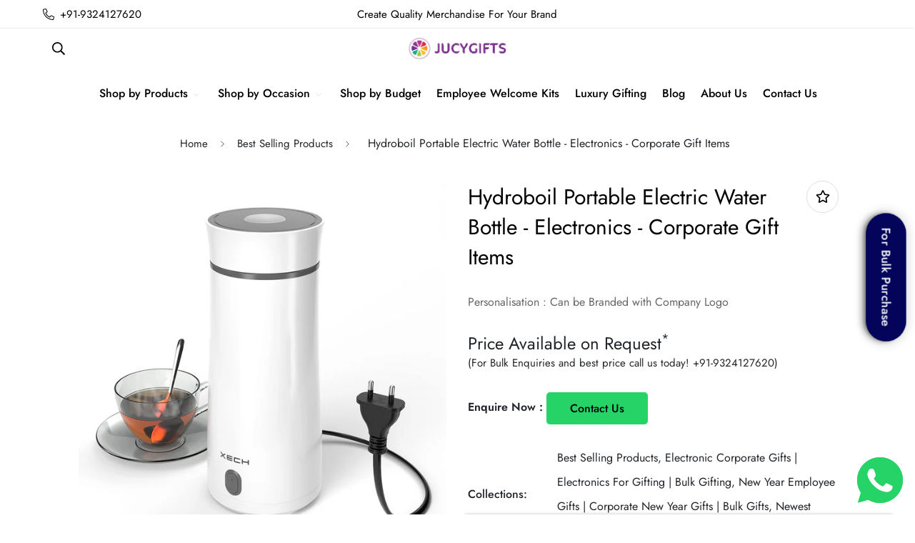

--- FILE ---
content_type: text/html; charset=utf-8
request_url: https://jucycorporategifts.com/products/hydroboil-portable-electric-water-bottle-electronics-corporate-gift-items
body_size: 50349
content:

<!doctype html>
<html
  class="no-js supports-no-cookies"
  lang="en"
  data-template="product"
  
>
  <head>
    <!-- Google Tag Manager -->
<script>(function(w,d,s,l,i){w[l]=w[l]||[];w[l].push({'gtm.start':
new Date().getTime(),event:'gtm.js'});var f=d.getElementsByTagName(s)[0],
j=d.createElement(s),dl=l!='dataLayer'?'&l='+l:'';j.async=true;j.src=
'https://www.googletagmanager.com/gtm.js?id='+i+dl;f.parentNode.insertBefore(j,f);
})(window,document,'script','dataLayer','GTM-5J9BWLMT');</script>
<!-- End Google Tag Manager -->
 
<meta charset="utf-8">
    <meta http-equiv="X-UA-Compatible" content="IE=edge">
    <meta name="viewport" content="width=device-width, initial-scale=1, maximum-scale=1.0, user-scalable=0">
    <meta name="theme-color" content="#03045a"><link rel="canonical" href="https://jucycorporategifts.com/products/hydroboil-portable-electric-water-bottle-electronics-corporate-gift-items">

<link href="//jucycorporategifts.com/cdn/shop/t/3/assets/theme.css?v=102385673619278932091726906785" rel="stylesheet" type="text/css" media="all" />
<link href="//jucycorporategifts.com/cdn/shop/t/3/assets/chunk.css?v=91983825693252634041676284327" rel="stylesheet" type="text/css" media="all" />


<link rel="dns-prefetch" href="https://jucycorporategifts.com/products/hydroboil-portable-electric-water-bottle-electronics-corporate-gift-items" crossorigin>
<link rel="dns-prefetch" href="https://cdn.shopify.com" crossorigin>
<link rel="preconnect" href="https://jucycorporategifts.com/products/hydroboil-portable-electric-water-bottle-electronics-corporate-gift-items" crossorigin>
<link rel="preconnect" href="https://cdn.shopify.com" crossorigin>

<link href="//jucycorporategifts.com/cdn/shop/t/3/assets/app.min.js?v=28774579962080151121676284323" as="script" rel="preload">
<link href="//jucycorporategifts.com/cdn/shop/t/3/assets/foxkit-app.min.js?v=65793317785293974771676284320" as="script" rel="preload">
<link href="//jucycorporategifts.com/cdn/shop/t/3/assets/product-card-swatch.min.js?v=38848960662260051401676284323" as="script" rel="preload">

<link rel="shortcut icon" href="//jucycorporategifts.com/cdn/shop/files/Jucycart_Round_logo_1080_x_1080.png?crop=center&height=32&v=1677237133&width=32" type="image/png"><title class="product">Hydroboil Portable Electric Water Bottle - Electronics - Corporate Gift Items | JucyGifts</title><meta name="description" content="Elevate gifting with our Hydroboil Portable Electric Water Bottle – a fusion of cutting-edge electronics and practicality. Explore tech gifts seamlessly blending innovation and thoughtful design. Crafted with premium stainless steel, it&#39;s more than a bottle; it&#39;s an experience. Shop now!"><meta property="og:site_name" content="JucyGifts">
<meta property="og:url" content="https://jucycorporategifts.com/products/hydroboil-portable-electric-water-bottle-electronics-corporate-gift-items">

   <meta property="og:title" content="Hydroboil Portable Electric Water Bottle - Electronics - Corporate Gift Items | JucyGifts">
  
<meta property="og:type" content="product">

  <meta property="og:description" content="Elevate gifting with our Hydroboil Portable Electric Water Bottle – a fusion of cutting-edge electronics and practicality. Explore tech gifts seamlessly blending innovation and thoughtful design. Crafted with premium stainless steel, it&#39;s more than a bottle; it&#39;s an experience. Shop now!">
  
<meta property="og:image" content="http://jucycorporategifts.com/cdn/shop/files/XechKettle.jpg?v=1700809716">
<meta property="og:image:secure_url" content="https://jucycorporategifts.com/cdn/shop/files/XechKettle.jpg?v=1700809716">
<meta property="og:image:width" content="1000">
<meta property="og:image:height" content="1000"><meta property="og:price:amount" content="0.00">
<meta property="og:price:currency" content="INR"><meta name="twitter:card" content="summary_large_image">
<meta name="twitter:title" content="Hydroboil Portable Electric Water Bottle - Electronics - Corporate Gift Items | JucyGifts">
<meta name="twitter:description" content="Elevate gifting with our Hydroboil Portable Electric Water Bottle – a fusion of cutting-edge electronics and practicality. Explore tech gifts seamlessly blending innovation and thoughtful design. Crafted with premium stainless steel, it&#39;s more than a bottle; it&#39;s an experience. Shop now!">

<style>
  @font-face {  font-family: SF-Heading-font;  font-weight:400;  src: url(https://cdn.shopify.com/s/files/1/0561/2742/2636/files/Jost-Regular.ttf?v=1618297125);  font-display: swap;}@font-face {  font-family: SF-Heading-font;  font-weight:500;  src: url(https://cdn.shopify.com/s/files/1/0561/2742/2636/files/Jost-Medium.ttf?v=1618297125);  font-display: swap;}@font-face {  font-family: SF-Heading-font;  font-weight:600;  src: url(https://cdn.shopify.com/s/files/1/0561/2742/2636/files/Jost-SemiBold.ttf?v=1618297125);  font-display: swap;}:root {  --font-stack-header: SF-Heading-font;  --font-weight-header: 400;}@font-face {  font-family: SF-Body-font;  font-weight:400;  src: url(https://cdn.shopify.com/s/files/1/0561/2742/2636/files/Jost-Regular.ttf?v=1618297125);  font-display: swap;}@font-face {  font-family: SF-Body-font;  font-weight:500;  src: url(https://cdn.shopify.com/s/files/1/0561/2742/2636/files/Jost-Medium.ttf?v=1618297125);  font-display: swap;}@font-face {  font-family: SF-Body-font;  font-weight:600;  src: url(https://cdn.shopify.com/s/files/1/0561/2742/2636/files/Jost-SemiBold.ttf?v=1618297125);  font-display: swap;}:root {  --font-stack-body: 'SF-Body-font';  --font-weight-body: 400;;}
</style>
<style>
  html{font-size:calc(var(--font-base-size,16) * 1px)}body{font-family:var(--font-stack-body)!important;font-weight:var(--font-weight-body);font-style:var(--font-style-body);color:var(--color-body-text);font-size:calc(var(--font-base-size,16) * 1px);line-height:calc(var(--base-line-height) * 1px);scroll-behavior:smooth}body .h1,body .h2,body .h3,body .h4,body .h5,body .h6,body h1,body h2,body h3,body h4,body h5,body h6{font-family:var(--font-stack-header);font-weight:var(--font-weight-header);font-style:var(--font-style-header);color:var(--color-heading-text);line-height:normal}body .h1,body h1{font-size:calc(((var(--font-h1-mobile))/ (var(--font-base-size))) * 1rem)}body .h2,body h2{font-size:calc(((var(--font-h2-mobile))/ (var(--font-base-size))) * 1rem)}body .h3,body h3{font-size:calc(((var(--font-h3-mobile))/ (var(--font-base-size))) * 1rem)}body .h4,body h4{font-size:calc(((var(--font-h4-mobile))/ (var(--font-base-size))) * 1rem)}body .h5,body h5{font-size:calc(((var(--font-h5-mobile))/ (var(--font-base-size))) * 1rem)}body .h6,body h6{font-size:calc(((var(--font-h6-mobile))/ (var(--font-base-size))) * 1rem);line-height:1.4}@media only screen and (min-width:768px){body .h1,body h1{font-size:calc(((var(--font-h1-desktop))/ (var(--font-base-size))) * 1rem)}body .h2,body h2{font-size:calc(((var(--font-h2-desktop))/ (var(--font-base-size))) * 1rem)}body .h3,body h3{font-size:calc(((var(--font-h3-desktop))/ (var(--font-base-size))) * 1rem)}body .h4,body h4{font-size:calc(((var(--font-h4-desktop))/ (var(--font-base-size))) * 1rem)}body .h5,body h5{font-size:calc(((var(--font-h5-desktop))/ (var(--font-base-size))) * 1rem)}body .h6,body h6{font-size:calc(((var(--font-h6-desktop))/ (var(--font-base-size))) * 1rem)}}.swiper-wrapper{display:flex}.swiper-container:not(.swiper-container-initialized) .swiper-slide{width:calc(100% / var(--items,1));flex:0 0 auto}@media (max-width:1023px){.swiper-container:not(.swiper-container-initialized) .swiper-slide{min-width:40vw;flex:0 0 auto}}@media (max-width:767px){.swiper-container:not(.swiper-container-initialized) .swiper-slide{min-width:66vw;flex:0 0 auto}}.opacity-0{opacity:0}.opacity-100{opacity:1!important;}.placeholder-background{position:absolute;top:0;right:0;bottom:0;left:0;pointer-events:none}.placeholder-background--animation{background-color:#000;animation:placeholder-background-loading 1.5s infinite linear}[data-image-loading]{position:relative}[data-image-loading]:after{content:'';background-color:#000;animation:placeholder-background-loading 1.5s infinite linear;position:absolute;top:0;left:0;width:100%;height:100%;z-index:1}[data-image-loading] img.lazyload{opacity:0}[data-image-loading] img.lazyloaded{opacity:1}.no-js [data-image-loading]{animation-name:none}.lazyload--fade-in{opacity:0;transition:.25s all}.lazyload--fade-in.lazyloaded{opacity:1}@media (min-width:768px){.hidden.md\:block{display:block!important}.hidden.md\:flex{display:flex!important}.hidden.md\:grid{display:grid!important}}@media (min-width:1024px){.hidden.lg\:block{display:block!important}.hidden.lg\:flex{display:flex!important}.hidden.lg\:grid{display:grid!important}}@media (min-width:1280px){.hidden.xl\:block{display:block!important}.hidden.xl\:flex{display:flex!important}.hidden.xl\:grid{display:grid!important}}

  h1, .h1,
  h2, .h2,
  h3, .h3,
  h4, .h4,
  h5, .h5,
  h6, .h6 {
    letter-spacing: 0px;
  }
</style>

    <script>
  // https://codebeautify.org/jsviewer

  function _debounce(fn, wait = 300) {
    let t;
    return (...args) => {
      clearTimeout(t);
      t = setTimeout(() => fn.apply(this, args), wait);
    };
  }

  try {
    window.MinimogSettings = window.MinimogSettings || {};
    window.___mnag = 'userA' + (window.___mnag1 || '') + 'gent';

    var _mh = document.querySelector('header.sf-header__mobile');
    var _dh = document.querySelector('header.sf-header__desktop');
    // Set header height
    function _shh() {
      if (!_mh || !_dh) {
        _mh = document.querySelector('header.sf-header__mobile');
        _dh = document.querySelector('header.sf-header__desktop');
      }
      // Header
      var _hd = window.innerWidth < 1024 ? _mh : _dh;
      if (_hd) {
        document.documentElement.style.setProperty('--sf-header-height', _hd.offsetHeight + 'px');
        window.MinimogSettings.headerHeight = _hd.offsetHeight;
      }
    }

    // setTopbarHeight
    function _stbh() {
      // Topbar
      var _tb = document.querySelector('.sf-topbar');
      if (_tb) {
        document.documentElement.style.setProperty('--sf-topbar-height', _tb.offsetHeight + 'px');
        window.MinimogSettings.topbarHeight = _tb.offsetHeight;
      }
    }

    // setAnnouncementHeight
    function _sah() {
      // announcement_bar
      var _ab = document.querySelector('.announcement-bar');
      if (_ab) {
        document.documentElement.style.setProperty('--sf-announcement-height', _ab.offsetHeight + 'px');
        window.MinimogSettings.topbarHeight = _ab.offsetHeight;
      }
    }

    // setMainContentPadding
    function _smcp() {
      // pageTemplate
      var _pt = document.documentElement.dataset.template;
      if (window.innerWidth >= 1024) {
        if (_dh && _dh.dataset.transparent === "true") {
          if (_pt === 'index' || _pt === 'collection') {
            document.documentElement.style.setProperty('--main-content-padding-top', '0px');
          }
        }
      } else {
        document.documentElement.style.removeProperty('--main-content-padding-top');
      }
    }

    // calculateSectionsHeight
    function _csh() {_shh();_stbh();_sah();_smcp();}
    window.addEventListener('resize', _debounce(_csh, 1000));

    document.documentElement.className = document.documentElement.className.replace('supports-no-cookies', 'supports-cookies').replace('no-js', 'js');
  } catch (error) {
    console.warn('Failed to execute critical scripts', error);
  }

  try {
    // Page speed agent
    var _nu = navigator[window.___mnag];
    var _psas = [
      {
        'b': 'ome-Li',
        'c': 'ghth',
        'd': 'ouse',
        'a': 'Chr',
      },
      {
        'd': 'hts',
        'a': 'Sp',
        'c': 'nsig',
        'b': 'eed I',
      },
      {
        'b': ' Lin',
        'd': '6_64',
        'a': 'X11;',
        'c': 'ux x8',
      }
    ];
    function __fn(i) {
      return Object.keys(_psas[i]).sort().reduce(function (a, c) { return a + _psas[i][c] }, '');
    }

    var __isPSA = (_nu.indexOf(__fn(0)) > -1 || _nu.indexOf(__fn(1)) > -1 || _nu.indexOf(__fn(2)) > -1);
    // var __isPSA = true

    window.___mnag = '!1';
    _psas = null;
  } catch (err) {
    var __isPSA = false;
    var _psas = null;
    window.___mnag = '!1';
  }

  // activateFontAndCriticalCSS
  

  // __activateStyle(this)
  function __as(l) {
    l.rel = 'stylesheet';
    l.media = 'all';
    l.removeAttribute('onload');
  }

  // _onChunkStyleLoad(this)
  function __ocsl(l) {
    if (!__isPSA) __as(l);
  }

  window.__isPSA = __isPSA;
</script>

    

    <link href="//jucycorporategifts.com/cdn/shop/t/3/assets/bootstrap.min.css?v=171078339190830505251696783789" rel="stylesheet" type="text/css" media="all" />
    <link href="//jucycorporategifts.com/cdn/shop/t/3/assets/theme.css?v=102385673619278932091726906785" rel="stylesheet" type="text/css" media="all" />
    <link href="//jucycorporategifts.com/cdn/shop/t/3/assets/chunk.css?v=91983825693252634041676284327" rel="stylesheet" type="text/css" media="all" />

    
<style data-shopify>:root {		/* BODY */		--base-line-height: 28;		/* PRIMARY COLORS */		--color-primary: #03045a;		--plyr-color-main: #03045a;		--color-primary-darker: #01011f;		/* TEXT COLORS */		--color-body-text: #000000;		--color-heading-text: #000000;		--color-sub-text: #666666;		--color-text-link: #000000;		--color-text-link-hover: #999999;		/* BUTTON COLORS */		--color-btn-bg:  #000000;		--color-btn-bg-hover: #000000;		--color-btn-text: #ffffff;		--color-btn-text-hover: #ffffff;    	--color-btn-secondary-border: #000000;    	--color-btn-secondary-text: #000000;		--btn-letter-spacing: 0px;		--btn-border-radius: 5px;		--btn-border-width: 1px;		--btn-line-height: 23px;				/* PRODUCT COLORS */		--product-title-color: #000000;		--product-sale-price-color: #666666;		--product-regular-price-color: #000000;		--product-type-color: #666666;		--product-desc-color: #666666;		/* TOPBAR COLORS */		--color-topbar-background: #ffffff;		--color-topbar-text: #000000;		/* MENU BAR COLORS */		--color-menu-background: #000000;		--color-menu-text: #f8f8f8;		/* BORDER COLORS */		--color-border: #dedede;		/* FOOTER COLORS */		--color-footer-text: #000000;		--color-footer-subtext: #666666;		--color-footer-background: #f5f5f5;		--color-footer-link: #666666;		--color-footer-link-hover: #000000;		--color-footer-background-mobile: #F5F5F5;		/* FOOTER BOTTOM COLORS */		--color-footer-bottom-text: #000;		--color-footer-bottom-background: #f5f5f5;		--color-footer-bottom-background-mobile: #F5F5F5;		/* HEADER */		--color-header-text: #000000;		--color-header-transparent-text: #000000;		--color-main-background: #ffffff;		--color-field-background: #ffffff;		--color-header-background: #ffffff;		--color-cart-wishlist-count: #ffffff;		--bg-cart-wishlist-count: #da3f3f;		--swatch-item-background-default: #f7f8fa;		--text-gray-400: #777777;		--text-gray-9b: #9b9b9b;		--text-black: #000000;		--text-white: #ffffff;		--bg-gray-400: #f7f8fa;		--bg-black: #000000;		--rounded-full: 9999px;		--border-color-1: #eeeeee;		--border-color-2: #b2b2b2;		--border-color-3: #d2d2d2;		--border-color-4: #737373;		--color-secondary: #666666;		--color-success: #3a8735;		--color-warning: #ff706b;		--color-info: #959595;		--color-disabled: #cecece;		--bg-disabled: #f7f7f7;		--bg-hover: #737373;		--bg-color-tooltip: #000000;		--text-color-tooltip: #ffffff;		--color-image-overlay: #000000;		--opacity-image-overlay: 0.2;		--theme-shadow: 0 5px 15px 0 rgba(0, 0, 0, 0.07);    	--arrow-select-box: url(//jucycorporategifts.com/cdn/shop/t/3/assets/ar-down.svg?v=92728264558441377851676284327);		/* FONT SIZES */		--font-base-size: 16;		--font-btn-size: 16px;		--font-btn-weight: 500;		--font-h1-desktop: 54;		--font-h1-mobile: 50;		--font-h2-desktop: 42;		--font-h2-mobile: 37;		--font-h3-desktop: 31;		--font-h3-mobile: 28;		--font-h4-desktop: 27;		--font-h4-mobile: 24;		--font-h5-desktop: 23;		--font-h5-mobile: 20;		--font-h6-desktop: 21;		--font-h6-mobile: 19;    	--arrow-down-url: url(//jucycorporategifts.com/cdn/shop/t/3/assets/arrow-down.svg?v=157552497485556416461676284319);    	--arrow-down-white-url: url(//jucycorporategifts.com/cdn/shop/t/3/assets/arrow-down-white.svg?v=70535736727834135531676284326);    	--product-title-line-clamp: unset;		--spacing-sections-desktop: 30px;        --spacing-sections-tablet: 30px;        --spacing-sections-mobile: 20px;	}
</style>

<link href="//jucycorporategifts.com/cdn/shop/t/3/assets/custom.css?v=41362107257365172511715328244" rel="stylesheet" type="text/css" media="all" />

<style data-shopify>body {
    --container-width: 1100;
    --fluid-container-width: 1620px;
    --fluid-container-offset: 65px;
    background-color: #ffffff;
  }
  [style*="--aspect-ratio"]:before {
    padding-top: calc(100% / (0.0001 + var(--aspect-ratio, 16/9)));
  }
  @media ( max-width: 767px ) {
    [style*="--aspect-ratio"]:before {
      padding-top: calc(100% / (0.0001 + var(--aspect-ratio-mobile, var(--aspect-ratio, 16/9)) ));
    }
  }.sf-topbar {  border-color: #eee;}[id$="16225125199f82d8fe"] .section-my {  padding-top: 45px;  padding-bottom: 45px;  margin-bottom: 0;  margin-top: 0;}[id$="16225125199f82d8fe"] {  border-top: 1px solid #eee;}.sf__font-normal {  font-weight: 400;}[id$="16225316461d1cff80"]  .collection-card__info  h3  a {  font-weight: 400;  font-size: 24px;  line-height: 34px;  margin-bottom: 4px;}[id$="16225316461d1cff80"]  .collection-card__info  p {  color: #666;}[id$="16225125199f82d8fe"] .sf-icon-box__text h3 {  line-height: 26px;  font-size: 20px;  font-weight: 500;}@media (min-width: 1536px) {  [id$="1621243260e1af0c20"] .slide__block-title {    font-size: 100px;    line-height: 95px;  }}@media (max-width: 576px) {  [id$="1621243260e1af0c20"] a.sf__mobile-button,  [id$="162251092958fcda7c"] .sf__btn-primary,  [id$="162251092958fcda7c"] .sf__btn-secondary {    width: 100%;  }  [id$="16225316461d1cff80"] .section__heading {    text-align: center;  }  [id$="16225316461d1cff80"]    .collection-card__info    h3    a {    font-weight: 500;  }  [id$="16225316461d1cff80"]    .collection-card__info    p {    font-size: 14px;    line-height: 20px;  }  [id$="16225125199f82d8fe"] .sf-icon-box__text h3 {    font-size: 18px;    margin-bottom: 2px;  }}.section__heading{text-align:center;}.whatsapp{background-color:#25D366;}
</style>

    <script src="//jucycorporategifts.com/cdn/shop/t/3/assets/jquery-2.2.3.min.js?v=171730250359325013191696780931"></script>
    <script src="//jucycorporategifts.com/cdn/shop/t/3/assets/bootstrap.bundle.min.js?v=152494492138212745441696780920" defer="defer"></script>
    <script src="//jucycorporategifts.com/cdn/shop/t/3/assets/theme-global.js?v=127375275894373169311676284326" defer="defer"></script>
    <script src="//jucycorporategifts.com/cdn/shop/t/3/assets/app.min.js?v=28774579962080151121676284323" defer="defer"></script>

    <script>window.performance && window.performance.mark && window.performance.mark('shopify.content_for_header.start');</script><meta name="google-site-verification" content="NO67sSijyegBwdAaYLWSb8Jm0csYEusVUQkika40BaA">
<meta id="shopify-digital-wallet" name="shopify-digital-wallet" content="/72400798010/digital_wallets/dialog">
<link rel="alternate" type="application/json+oembed" href="https://jucycorporategifts.com/products/hydroboil-portable-electric-water-bottle-electronics-corporate-gift-items.oembed">
<script async="async" src="/checkouts/internal/preloads.js?locale=en-IN"></script>
<script id="shopify-features" type="application/json">{"accessToken":"e32409209ae5c80e23dc4499dffd8729","betas":["rich-media-storefront-analytics"],"domain":"jucycorporategifts.com","predictiveSearch":true,"shopId":72400798010,"locale":"en"}</script>
<script>var Shopify = Shopify || {};
Shopify.shop = "jucygifts.myshopify.com";
Shopify.locale = "en";
Shopify.currency = {"active":"INR","rate":"1.0"};
Shopify.country = "IN";
Shopify.theme = {"name":"Minimog-3.2.1","id":144310370618,"schema_name":"Minimog - OS 2.0","schema_version":"3.2.1","theme_store_id":null,"role":"main"};
Shopify.theme.handle = "null";
Shopify.theme.style = {"id":null,"handle":null};
Shopify.cdnHost = "jucycorporategifts.com/cdn";
Shopify.routes = Shopify.routes || {};
Shopify.routes.root = "/";</script>
<script type="module">!function(o){(o.Shopify=o.Shopify||{}).modules=!0}(window);</script>
<script>!function(o){function n(){var o=[];function n(){o.push(Array.prototype.slice.apply(arguments))}return n.q=o,n}var t=o.Shopify=o.Shopify||{};t.loadFeatures=n(),t.autoloadFeatures=n()}(window);</script>
<script id="shop-js-analytics" type="application/json">{"pageType":"product"}</script>
<script defer="defer" async type="module" src="//jucycorporategifts.com/cdn/shopifycloud/shop-js/modules/v2/client.init-shop-cart-sync_C5BV16lS.en.esm.js"></script>
<script defer="defer" async type="module" src="//jucycorporategifts.com/cdn/shopifycloud/shop-js/modules/v2/chunk.common_CygWptCX.esm.js"></script>
<script type="module">
  await import("//jucycorporategifts.com/cdn/shopifycloud/shop-js/modules/v2/client.init-shop-cart-sync_C5BV16lS.en.esm.js");
await import("//jucycorporategifts.com/cdn/shopifycloud/shop-js/modules/v2/chunk.common_CygWptCX.esm.js");

  window.Shopify.SignInWithShop?.initShopCartSync?.({"fedCMEnabled":true,"windoidEnabled":true});

</script>
<script>(function() {
  var isLoaded = false;
  function asyncLoad() {
    if (isLoaded) return;
    isLoaded = true;
    var urls = ["https:\/\/beeapp.me\/jstag\/px-whatsapp.js?shop=jucygifts.myshopify.com","https:\/\/cdn.hextom.com\/js\/freeshippingbar.js?shop=jucygifts.myshopify.com"];
    for (var i = 0; i < urls.length; i++) {
      var s = document.createElement('script');
      s.type = 'text/javascript';
      s.async = true;
      s.src = urls[i];
      var x = document.getElementsByTagName('script')[0];
      x.parentNode.insertBefore(s, x);
    }
  };
  if(window.attachEvent) {
    window.attachEvent('onload', asyncLoad);
  } else {
    window.addEventListener('load', asyncLoad, false);
  }
})();</script>
<script id="__st">var __st={"a":72400798010,"offset":-18000,"reqid":"f26c311a-4750-4a0a-a73a-8ab3702ad8c5-1768663294","pageurl":"jucycorporategifts.com\/products\/hydroboil-portable-electric-water-bottle-electronics-corporate-gift-items","u":"ba63a0063f4c","p":"product","rtyp":"product","rid":8146091475258};</script>
<script>window.ShopifyPaypalV4VisibilityTracking = true;</script>
<script id="captcha-bootstrap">!function(){'use strict';const t='contact',e='account',n='new_comment',o=[[t,t],['blogs',n],['comments',n],[t,'customer']],c=[[e,'customer_login'],[e,'guest_login'],[e,'recover_customer_password'],[e,'create_customer']],r=t=>t.map((([t,e])=>`form[action*='/${t}']:not([data-nocaptcha='true']) input[name='form_type'][value='${e}']`)).join(','),a=t=>()=>t?[...document.querySelectorAll(t)].map((t=>t.form)):[];function s(){const t=[...o],e=r(t);return a(e)}const i='password',u='form_key',d=['recaptcha-v3-token','g-recaptcha-response','h-captcha-response',i],f=()=>{try{return window.sessionStorage}catch{return}},m='__shopify_v',_=t=>t.elements[u];function p(t,e,n=!1){try{const o=window.sessionStorage,c=JSON.parse(o.getItem(e)),{data:r}=function(t){const{data:e,action:n}=t;return t[m]||n?{data:e,action:n}:{data:t,action:n}}(c);for(const[e,n]of Object.entries(r))t.elements[e]&&(t.elements[e].value=n);n&&o.removeItem(e)}catch(o){console.error('form repopulation failed',{error:o})}}const l='form_type',E='cptcha';function T(t){t.dataset[E]=!0}const w=window,h=w.document,L='Shopify',v='ce_forms',y='captcha';let A=!1;((t,e)=>{const n=(g='f06e6c50-85a8-45c8-87d0-21a2b65856fe',I='https://cdn.shopify.com/shopifycloud/storefront-forms-hcaptcha/ce_storefront_forms_captcha_hcaptcha.v1.5.2.iife.js',D={infoText:'Protected by hCaptcha',privacyText:'Privacy',termsText:'Terms'},(t,e,n)=>{const o=w[L][v],c=o.bindForm;if(c)return c(t,g,e,D).then(n);var r;o.q.push([[t,g,e,D],n]),r=I,A||(h.body.append(Object.assign(h.createElement('script'),{id:'captcha-provider',async:!0,src:r})),A=!0)});var g,I,D;w[L]=w[L]||{},w[L][v]=w[L][v]||{},w[L][v].q=[],w[L][y]=w[L][y]||{},w[L][y].protect=function(t,e){n(t,void 0,e),T(t)},Object.freeze(w[L][y]),function(t,e,n,w,h,L){const[v,y,A,g]=function(t,e,n){const i=e?o:[],u=t?c:[],d=[...i,...u],f=r(d),m=r(i),_=r(d.filter((([t,e])=>n.includes(e))));return[a(f),a(m),a(_),s()]}(w,h,L),I=t=>{const e=t.target;return e instanceof HTMLFormElement?e:e&&e.form},D=t=>v().includes(t);t.addEventListener('submit',(t=>{const e=I(t);if(!e)return;const n=D(e)&&!e.dataset.hcaptchaBound&&!e.dataset.recaptchaBound,o=_(e),c=g().includes(e)&&(!o||!o.value);(n||c)&&t.preventDefault(),c&&!n&&(function(t){try{if(!f())return;!function(t){const e=f();if(!e)return;const n=_(t);if(!n)return;const o=n.value;o&&e.removeItem(o)}(t);const e=Array.from(Array(32),(()=>Math.random().toString(36)[2])).join('');!function(t,e){_(t)||t.append(Object.assign(document.createElement('input'),{type:'hidden',name:u})),t.elements[u].value=e}(t,e),function(t,e){const n=f();if(!n)return;const o=[...t.querySelectorAll(`input[type='${i}']`)].map((({name:t})=>t)),c=[...d,...o],r={};for(const[a,s]of new FormData(t).entries())c.includes(a)||(r[a]=s);n.setItem(e,JSON.stringify({[m]:1,action:t.action,data:r}))}(t,e)}catch(e){console.error('failed to persist form',e)}}(e),e.submit())}));const S=(t,e)=>{t&&!t.dataset[E]&&(n(t,e.some((e=>e===t))),T(t))};for(const o of['focusin','change'])t.addEventListener(o,(t=>{const e=I(t);D(e)&&S(e,y())}));const B=e.get('form_key'),M=e.get(l),P=B&&M;t.addEventListener('DOMContentLoaded',(()=>{const t=y();if(P)for(const e of t)e.elements[l].value===M&&p(e,B);[...new Set([...A(),...v().filter((t=>'true'===t.dataset.shopifyCaptcha))])].forEach((e=>S(e,t)))}))}(h,new URLSearchParams(w.location.search),n,t,e,['guest_login'])})(!0,!1)}();</script>
<script integrity="sha256-4kQ18oKyAcykRKYeNunJcIwy7WH5gtpwJnB7kiuLZ1E=" data-source-attribution="shopify.loadfeatures" defer="defer" src="//jucycorporategifts.com/cdn/shopifycloud/storefront/assets/storefront/load_feature-a0a9edcb.js" crossorigin="anonymous"></script>
<script data-source-attribution="shopify.dynamic_checkout.dynamic.init">var Shopify=Shopify||{};Shopify.PaymentButton=Shopify.PaymentButton||{isStorefrontPortableWallets:!0,init:function(){window.Shopify.PaymentButton.init=function(){};var t=document.createElement("script");t.src="https://jucycorporategifts.com/cdn/shopifycloud/portable-wallets/latest/portable-wallets.en.js",t.type="module",document.head.appendChild(t)}};
</script>
<script data-source-attribution="shopify.dynamic_checkout.buyer_consent">
  function portableWalletsHideBuyerConsent(e){var t=document.getElementById("shopify-buyer-consent"),n=document.getElementById("shopify-subscription-policy-button");t&&n&&(t.classList.add("hidden"),t.setAttribute("aria-hidden","true"),n.removeEventListener("click",e))}function portableWalletsShowBuyerConsent(e){var t=document.getElementById("shopify-buyer-consent"),n=document.getElementById("shopify-subscription-policy-button");t&&n&&(t.classList.remove("hidden"),t.removeAttribute("aria-hidden"),n.addEventListener("click",e))}window.Shopify?.PaymentButton&&(window.Shopify.PaymentButton.hideBuyerConsent=portableWalletsHideBuyerConsent,window.Shopify.PaymentButton.showBuyerConsent=portableWalletsShowBuyerConsent);
</script>
<script data-source-attribution="shopify.dynamic_checkout.cart.bootstrap">document.addEventListener("DOMContentLoaded",(function(){function t(){return document.querySelector("shopify-accelerated-checkout-cart, shopify-accelerated-checkout")}if(t())Shopify.PaymentButton.init();else{new MutationObserver((function(e,n){t()&&(Shopify.PaymentButton.init(),n.disconnect())})).observe(document.body,{childList:!0,subtree:!0})}}));
</script>

<script>window.performance && window.performance.mark && window.performance.mark('shopify.content_for_header.end');</script>    
    <script src="https://shopoe.net/app.js"></script>


<!-- BEGIN app block: shopify://apps/powerful-form-builder/blocks/app-embed/e4bcb1eb-35b2-42e6-bc37-bfe0e1542c9d --><script type="text/javascript" hs-ignore data-cookieconsent="ignore">
  var Globo = Globo || {};
  var globoFormbuilderRecaptchaInit = function(){};
  var globoFormbuilderHcaptchaInit = function(){};
  window.Globo.FormBuilder = window.Globo.FormBuilder || {};
  window.Globo.FormBuilder.shop = {"configuration":{"money_format":"Rs. {{amount}}"},"pricing":{"features":{"bulkOrderForm":false,"cartForm":false,"fileUpload":2,"removeCopyright":false,"restrictedEmailDomains":false}},"settings":{"copyright":"Powered by <a href=\"https://globosoftware.net\" target=\"_blank\">Globo</a> <a href=\"https://apps.shopify.com/form-builder-contact-form\" target=\"_blank\">Form</a>","hideWaterMark":false,"reCaptcha":{"recaptchaType":"v2","siteKey":false,"languageCode":"en"},"scrollTop":false,"customCssCode":"","customCssEnabled":false,"additionalColumns":[{"id":"additional.textarea","label":"Your Name","tab":"additional","type":"text","createdBy":"form","formId":107271},{"id":"additional.your_name","label":"Your Name","tab":"additional","type":"text","createdBy":"form","formId":107271},{"id":"additional.text_1","label":"Company Name","tab":"additional","type":"text","createdBy":"form","formId":107271},{"id":"additional.message","label":"Message","tab":"additional","type":"text","createdBy":"form","formId":107271}]},"encryption_form_id":1,"url":"https://form.globosoftware.net/","CDN_URL":"https://dxo9oalx9qc1s.cloudfront.net"};

  if(window.Globo.FormBuilder.shop.settings.customCssEnabled && window.Globo.FormBuilder.shop.settings.customCssCode){
    const customStyle = document.createElement('style');
    customStyle.type = 'text/css';
    customStyle.innerHTML = window.Globo.FormBuilder.shop.settings.customCssCode;
    document.head.appendChild(customStyle);
  }

  window.Globo.FormBuilder.forms = [];
    
      
      
      
      window.Globo.FormBuilder.forms[107271] = {"107271":{"elements":[{"id":"group-1","type":"group","label":"Page 1","description":"","elements":[{"id":"text","type":"text","label":"Your Name","placeholder":"Your Name","description":"","limitCharacters":false,"characters":100,"hideLabel":false,"keepPositionLabel":false,"required":true,"ifHideLabel":false,"inputIcon":"","columnWidth":50},{"id":"text-2","type":"text","label":"Company Name","placeholder":"Company Name","description":"","limitCharacters":false,"characters":100,"hideLabel":false,"keepPositionLabel":false,"required":false,"ifHideLabel":false,"inputIcon":"","columnWidth":50},{"id":"email","type":"email","label":{"en":"Official Company Email ID"},"placeholder":{"en":"name@company.com"},"description":"","limitCharacters":false,"characters":100,"hideLabel":false,"keepPositionLabel":false,"required":true,"ifHideLabel":false,"inputIcon":"","columnWidth":50},{"id":"phone","type":"phone","label":"Phone","placeholder":"","description":"","validatePhone":true,"onlyShowFlag":true,"defaultCountryCode":"in","limitCharacters":false,"characters":100,"hideLabel":false,"keepPositionLabel":false,"required":true,"ifHideLabel":false,"inputIcon":"","columnWidth":50},{"id":"textarea","type":"textarea","label":"Message","placeholder":"Message","description":"","limitCharacters":false,"characters":100,"hideLabel":false,"keepPositionLabel":false,"required":true,"ifHideLabel":false,"columnWidth":100}]}],"errorMessage":{"required":"Please fill in field","invalid":"Invalid","invalidName":"Invalid name","invalidEmail":"Invalid email","invalidURL":"Invalid URL","invalidPhone":"Invalid phone","invalidNumber":"Invalid number","invalidPassword":"Invalid password","confirmPasswordNotMatch":"Confirmed password doesn't match","customerAlreadyExists":"Customer already exists","fileSizeLimit":"File size limit exceeded","fileNotAllowed":"File extension not allowed","requiredCaptcha":"Please, enter the captcha","requiredProducts":"Please select product","limitQuantity":"The number of products left in stock has been exceeded","shopifyInvalidPhone":"phone - Enter a valid phone number to use this delivery method","shopifyPhoneHasAlready":"phone - Phone has already been taken","shopifyInvalidProvice":"addresses.province - is not valid","otherError":"Something went wrong, please try again"},"appearance":{"layout":"float","width":600,"style":"classic_rounded","mainColor":"rgba(3,4,90,1)","headingColor":"#000","labelColor":"#000","descriptionColor":"#6c757d","optionColor":"#000","paragraphColor":"#000","paragraphBackground":"#fff","background":"color","backgroundColor":"#FFF","backgroundImage":"","backgroundImageAlignment":"middle","floatingIcon":"","floatingText":"For Bulk Purchase","displayOnAllPage":true,"position":"vertical-center right","formType":"normalForm","newTemplate":true,"colorScheme":{"solidButton":{"red":3,"green":4,"blue":90},"solidButtonLabel":{"red":255,"green":255,"blue":255},"text":{"red":0,"green":0,"blue":0},"outlineButton":{"red":3,"green":4,"blue":90},"background":{"red":255,"green":255,"blue":255}},"imageLayout":"none","fontSize":"medium","theme_design":false},"afterSubmit":{"action":"clearForm","message":"\u003ch4\u003eThanks for getting in touch!\u0026nbsp;\u003c\/h4\u003e\u003cp\u003e\u003cbr\u003e\u003c\/p\u003e\u003cp\u003eWe appreciate you contacting us. One of our colleagues will get back in touch with you soon!\u003c\/p\u003e\u003cp\u003e\u003cbr\u003e\u003c\/p\u003e\u003cp\u003eHave a great day!\u003c\/p\u003e","redirectUrl":"","enableGa":false,"gaEventCategory":"Form Builder by Globo","gaEventAction":"Submit","gaEventLabel":"Contact us form","enableFpx":false,"fpxTrackerName":""},"accountPage":{"showAccountDetail":false,"registrationPage":false,"editAccountPage":false,"header":"Header","active":false,"title":"Account details","headerDescription":"Fill out the form to change account information","afterUpdate":"Message after update","message":"\u003ch5\u003eAccount edited successfully!\u003c\/h5\u003e","footer":"Footer","updateText":"Update","footerDescription":""},"footer":{"description":"","previousText":"Previous","nextText":"Next","submitText":"Submit","resetButton":false,"resetButtonText":"Reset","submitFullWidth":false,"submitAlignment":"left"},"header":{"active":true,"title":"Contact us","description":"\u003cp\u003eLeave your message and we'll get back to you shortly.\u003c\/p\u003e"},"isStepByStepForm":true,"publish":{"requiredLogin":false,"requiredLoginMessage":"Please \u003ca href='\/account\/login' title='login'\u003elogin\u003c\/a\u003e to continue","publishType":"embedCode","embedCode":"\u003cdiv class=\"globo-formbuilder\" data-id=\"ZmFsc2U=\"\u003e\u003c\/div\u003e","shortCode":"{formbuilder:ZmFsc2U=}","popup":"\u003cbutton class=\"globo-formbuilder-open\" data-id=\"ZmFsc2U=\"\u003eOpen form\u003c\/button\u003e","lightbox":"\u003cdiv class=\"globo-form-publish-modal lightbox hidden\" data-id=\"ZmFsc2U=\"\u003e\u003cdiv class=\"globo-form-modal-content\"\u003e\u003cdiv class=\"globo-formbuilder\" data-id=\"ZmFsc2U=\"\u003e\u003c\/div\u003e\u003c\/div\u003e\u003c\/div\u003e","enableAddShortCode":false,"selectPage":"111737864506","selectPositionOnPage":"top","selectTime":"forever","setCookie":"1","setCookieHours":"1","setCookieWeeks":"1"},"reCaptcha":{"enable":false,"note":"Please make sure that you have set Google reCaptcha v2 Site key and Secret key in \u003ca href=\"\/admin\/settings\"\u003eSettings\u003c\/a\u003e"},"html":"\n\u003cdiv class=\"globo-form float-form globo-form-id-107271 \" data-locale=\"en\" \u003e\n\n\u003cstyle\u003e\n\n\n    :root .globo-form-app[data-id=\"107271\"],:root .globo-form .floating-button{\n        \n        --gfb-color-solidButton: 3,4,90;\n        --gfb-color-solidButtonColor: rgb(var(--gfb-color-solidButton));\n        --gfb-color-solidButtonLabel: 255,255,255;\n        --gfb-color-solidButtonLabelColor: rgb(var(--gfb-color-solidButtonLabel));\n        --gfb-color-text: 0,0,0;\n        --gfb-color-textColor: rgb(var(--gfb-color-text));\n        --gfb-color-outlineButton: 3,4,90;\n        --gfb-color-outlineButtonColor: rgb(var(--gfb-color-outlineButton));\n        --gfb-color-background: 255,255,255;\n        --gfb-color-backgroundColor: rgb(var(--gfb-color-background));\n        \n        --gfb-main-color: rgba(3,4,90,1);\n        --gfb-primary-color: var(--gfb-color-solidButtonColor, var(--gfb-main-color));\n        --gfb-primary-text-color: var(--gfb-color-solidButtonLabelColor, #FFF);\n        --gfb-form-width: 600px;\n        --gfb-font-family: inherit;\n        --gfb-font-style: inherit;\n        --gfb--image: 40%;\n        --gfb-image-ratio-draft: var(--gfb--image);\n        --gfb-image-ratio: var(--gfb-image-ratio-draft);\n        \n        --gfb-bg-temp-color: #FFF;\n        --gfb-bg-position: middle;\n        \n            --gfb-bg-temp-color: #FFF;\n        \n        --gfb-bg-color: var(--gfb-color-backgroundColor, var(--gfb-bg-temp-color));\n        \n    }\n    \n.globo-form-id-107271 .globo-form-app{\n    max-width: 600px;\n    width: -webkit-fill-available;\n    \n    background-color: var(--gfb-bg-color);\n    \n    \n}\n\n.globo-form-id-107271 .globo-form-app .globo-heading{\n    color: var(--gfb-color-textColor, #000)\n}\n\n\n\n.globo-form-id-107271 .globo-form-app .globo-description,\n.globo-form-id-107271 .globo-form-app .header .globo-description{\n    --gfb-color-description: rgba(var(--gfb-color-text), 0.8);\n    color: var(--gfb-color-description, #6c757d);\n}\n.globo-form-id-107271 .globo-form-app .globo-label,\n.globo-form-id-107271 .globo-form-app .globo-form-control label.globo-label,\n.globo-form-id-107271 .globo-form-app .globo-form-control label.globo-label span.label-content{\n    color: var(--gfb-color-textColor, #000);\n    text-align: left;\n}\n.globo-form-id-107271 .globo-form-app .globo-label.globo-position-label{\n    height: 20px !important;\n}\n.globo-form-id-107271 .globo-form-app .globo-form-control .help-text.globo-description,\n.globo-form-id-107271 .globo-form-app .globo-form-control span.globo-description{\n    --gfb-color-description: rgba(var(--gfb-color-text), 0.8);\n    color: var(--gfb-color-description, #6c757d);\n}\n.globo-form-id-107271 .globo-form-app .globo-form-control .checkbox-wrapper .globo-option,\n.globo-form-id-107271 .globo-form-app .globo-form-control .radio-wrapper .globo-option\n{\n    color: var(--gfb-color-textColor, #000);\n}\n.globo-form-id-107271 .globo-form-app .footer,\n.globo-form-id-107271 .globo-form-app .gfb__footer{\n    text-align:left;\n}\n.globo-form-id-107271 .globo-form-app .footer button,\n.globo-form-id-107271 .globo-form-app .gfb__footer button{\n    border:1px solid var(--gfb-primary-color);\n    \n}\n.globo-form-id-107271 .globo-form-app .footer button.submit,\n.globo-form-id-107271 .globo-form-app .gfb__footer button.submit\n.globo-form-id-107271 .globo-form-app .footer button.checkout,\n.globo-form-id-107271 .globo-form-app .gfb__footer button.checkout,\n.globo-form-id-107271 .globo-form-app .footer button.action.loading .spinner,\n.globo-form-id-107271 .globo-form-app .gfb__footer button.action.loading .spinner{\n    background-color: var(--gfb-primary-color);\n    color : #ffffff;\n}\n.globo-form-id-107271 .globo-form-app .globo-form-control .star-rating\u003efieldset:not(:checked)\u003elabel:before {\n    content: url('data:image\/svg+xml; utf8, \u003csvg aria-hidden=\"true\" focusable=\"false\" data-prefix=\"far\" data-icon=\"star\" class=\"svg-inline--fa fa-star fa-w-18\" role=\"img\" xmlns=\"http:\/\/www.w3.org\/2000\/svg\" viewBox=\"0 0 576 512\"\u003e\u003cpath fill=\"rgba(3,4,90,1)\" d=\"M528.1 171.5L382 150.2 316.7 17.8c-11.7-23.6-45.6-23.9-57.4 0L194 150.2 47.9 171.5c-26.2 3.8-36.7 36.1-17.7 54.6l105.7 103-25 145.5c-4.5 26.3 23.2 46 46.4 33.7L288 439.6l130.7 68.7c23.2 12.2 50.9-7.4 46.4-33.7l-25-145.5 105.7-103c19-18.5 8.5-50.8-17.7-54.6zM388.6 312.3l23.7 138.4L288 385.4l-124.3 65.3 23.7-138.4-100.6-98 139-20.2 62.2-126 62.2 126 139 20.2-100.6 98z\"\u003e\u003c\/path\u003e\u003c\/svg\u003e');\n}\n.globo-form-id-107271 .globo-form-app .globo-form-control .star-rating\u003efieldset\u003einput:checked ~ label:before {\n    content: url('data:image\/svg+xml; utf8, \u003csvg aria-hidden=\"true\" focusable=\"false\" data-prefix=\"fas\" data-icon=\"star\" class=\"svg-inline--fa fa-star fa-w-18\" role=\"img\" xmlns=\"http:\/\/www.w3.org\/2000\/svg\" viewBox=\"0 0 576 512\"\u003e\u003cpath fill=\"rgba(3,4,90,1)\" d=\"M259.3 17.8L194 150.2 47.9 171.5c-26.2 3.8-36.7 36.1-17.7 54.6l105.7 103-25 145.5c-4.5 26.3 23.2 46 46.4 33.7L288 439.6l130.7 68.7c23.2 12.2 50.9-7.4 46.4-33.7l-25-145.5 105.7-103c19-18.5 8.5-50.8-17.7-54.6L382 150.2 316.7 17.8c-11.7-23.6-45.6-23.9-57.4 0z\"\u003e\u003c\/path\u003e\u003c\/svg\u003e');\n}\n.globo-form-id-107271 .globo-form-app .globo-form-control .star-rating\u003efieldset:not(:checked)\u003elabel:hover:before,\n.globo-form-id-107271 .globo-form-app .globo-form-control .star-rating\u003efieldset:not(:checked)\u003elabel:hover ~ label:before{\n    content : url('data:image\/svg+xml; utf8, \u003csvg aria-hidden=\"true\" focusable=\"false\" data-prefix=\"fas\" data-icon=\"star\" class=\"svg-inline--fa fa-star fa-w-18\" role=\"img\" xmlns=\"http:\/\/www.w3.org\/2000\/svg\" viewBox=\"0 0 576 512\"\u003e\u003cpath fill=\"rgba(3,4,90,1)\" d=\"M259.3 17.8L194 150.2 47.9 171.5c-26.2 3.8-36.7 36.1-17.7 54.6l105.7 103-25 145.5c-4.5 26.3 23.2 46 46.4 33.7L288 439.6l130.7 68.7c23.2 12.2 50.9-7.4 46.4-33.7l-25-145.5 105.7-103c19-18.5 8.5-50.8-17.7-54.6L382 150.2 316.7 17.8c-11.7-23.6-45.6-23.9-57.4 0z\"\u003e\u003c\/path\u003e\u003c\/svg\u003e')\n}\n.globo-form-id-107271 .globo-form-app .globo-form-control .checkbox-wrapper .checkbox-input:checked ~ .checkbox-label:before {\n    border-color: var(--gfb-primary-color);\n    box-shadow: 0 4px 6px rgba(50,50,93,0.11), 0 1px 3px rgba(0,0,0,0.08);\n    background-color: var(--gfb-primary-color);\n}\n.globo-form-id-107271 .globo-form-app .step.-completed .step__number,\n.globo-form-id-107271 .globo-form-app .line.-progress,\n.globo-form-id-107271 .globo-form-app .line.-start{\n    background-color: var(--gfb-primary-color);\n}\n.globo-form-id-107271 .globo-form-app .checkmark__check,\n.globo-form-id-107271 .globo-form-app .checkmark__circle{\n    stroke: var(--gfb-primary-color);\n}\n.globo-form-id-107271 .floating-button{\n    background-color: var(--gfb-primary-color);\n}\n.globo-form-id-107271 .globo-form-app .globo-form-control .checkbox-wrapper .checkbox-input ~ .checkbox-label:before,\n.globo-form-app .globo-form-control .radio-wrapper .radio-input ~ .radio-label:after{\n    border-color : var(--gfb-primary-color);\n}\n.globo-form-id-107271 .flatpickr-day.selected, \n.globo-form-id-107271 .flatpickr-day.startRange, \n.globo-form-id-107271 .flatpickr-day.endRange, \n.globo-form-id-107271 .flatpickr-day.selected.inRange, \n.globo-form-id-107271 .flatpickr-day.startRange.inRange, \n.globo-form-id-107271 .flatpickr-day.endRange.inRange, \n.globo-form-id-107271 .flatpickr-day.selected:focus, \n.globo-form-id-107271 .flatpickr-day.startRange:focus, \n.globo-form-id-107271 .flatpickr-day.endRange:focus, \n.globo-form-id-107271 .flatpickr-day.selected:hover, \n.globo-form-id-107271 .flatpickr-day.startRange:hover, \n.globo-form-id-107271 .flatpickr-day.endRange:hover, \n.globo-form-id-107271 .flatpickr-day.selected.prevMonthDay, \n.globo-form-id-107271 .flatpickr-day.startRange.prevMonthDay, \n.globo-form-id-107271 .flatpickr-day.endRange.prevMonthDay, \n.globo-form-id-107271 .flatpickr-day.selected.nextMonthDay, \n.globo-form-id-107271 .flatpickr-day.startRange.nextMonthDay, \n.globo-form-id-107271 .flatpickr-day.endRange.nextMonthDay {\n    background: var(--gfb-primary-color);\n    border-color: var(--gfb-primary-color);\n}\n.globo-form-id-107271 .globo-paragraph {\n    background: #fff;\n    color: var(--gfb-color-textColor, #000);\n    width: 100%!important;\n}\n\n[dir=\"rtl\"] .globo-form-app .header .title,\n[dir=\"rtl\"] .globo-form-app .header .description,\n[dir=\"rtl\"] .globo-form-id-107271 .globo-form-app .globo-heading,\n[dir=\"rtl\"] .globo-form-id-107271 .globo-form-app .globo-label,\n[dir=\"rtl\"] .globo-form-id-107271 .globo-form-app .globo-form-control label.globo-label,\n[dir=\"rtl\"] .globo-form-id-107271 .globo-form-app .globo-form-control label.globo-label span.label-content{\n    text-align: right;\n}\n\n[dir=\"rtl\"] .globo-form-app .line {\n    left: unset;\n    right: 50%;\n}\n\n[dir=\"rtl\"] .globo-form-id-107271 .globo-form-app .line.-start {\n    left: unset;    \n    right: 0%;\n}\n\n\u003c\/style\u003e\n\n\n\n\n\u003cdiv class=\"globo-form-app float-layout gfb-style-classic_rounded  gfb-font-size-medium\" data-id=107271\u003e\n    \n    \u003cdiv class=\"header dismiss \" onclick=\"Globo.FormBuilder.hideFloatingFormSession(this)\"\u003e\n        \u003csvg width=20 height=20 viewBox=\"0 0 20 20\" class=\"\" focusable=\"false\" aria-hidden=\"true\"\u003e\u003cpath d=\"M11.414 10l4.293-4.293a.999.999 0 1 0-1.414-1.414L10 8.586 5.707 4.293a.999.999 0 1 0-1.414 1.414L8.586 10l-4.293 4.293a.999.999 0 1 0 1.414 1.414L10 11.414l4.293 4.293a.997.997 0 0 0 1.414 0 .999.999 0 0 0 0-1.414L11.414 10z\" fill-rule=\"evenodd\"\u003e\u003c\/path\u003e\u003c\/svg\u003e\n    \u003c\/div\u003e\n    \u003cform class=\"g-container\" novalidate action=\"https:\/\/form.globo.io\/api\/front\/form\/107271\/send\" method=\"POST\" enctype=\"multipart\/form-data\" data-id=107271\u003e\n        \n            \n            \u003cdiv class=\"header\"\u003e\n                \u003ch3 class=\"title globo-heading\"\u003eContact us\u003c\/h3\u003e\n                \n                \u003cdiv class=\"description globo-description\"\u003e\u003cp\u003eLeave your message and we'll get back to you shortly.\u003c\/p\u003e\u003c\/div\u003e\n                \n            \u003c\/div\u003e\n            \n        \n        \n            \u003cdiv class=\"globo-formbuilder-wizard\" data-id=107271\u003e\n                \u003cdiv class=\"wizard__content\"\u003e\n                    \u003cheader class=\"wizard__header\"\u003e\n                        \u003cdiv class=\"wizard__steps\"\u003e\n                        \u003cnav class=\"steps hidden\"\u003e\n                            \n                            \n                                \n                            \n                            \n                                \n                                \n                                \n                                \n                                \u003cdiv class=\"step last \" data-element-id=\"group-1\"  data-step=\"0\" \u003e\n                                    \u003cdiv class=\"step__content\"\u003e\n                                        \u003cp class=\"step__number\"\u003e\u003c\/p\u003e\n                                        \u003csvg class=\"checkmark\" xmlns=\"http:\/\/www.w3.org\/2000\/svg\" width=52 height=52 viewBox=\"0 0 52 52\"\u003e\n                                            \u003ccircle class=\"checkmark__circle\" cx=\"26\" cy=\"26\" r=\"25\" fill=\"none\"\/\u003e\n                                            \u003cpath class=\"checkmark__check\" fill=\"none\" d=\"M14.1 27.2l7.1 7.2 16.7-16.8\"\/\u003e\n                                        \u003c\/svg\u003e\n                                        \u003cdiv class=\"lines\"\u003e\n                                            \n                                                \u003cdiv class=\"line -start\"\u003e\u003c\/div\u003e\n                                            \n                                            \u003cdiv class=\"line -background\"\u003e\n                                            \u003c\/div\u003e\n                                            \u003cdiv class=\"line -progress\"\u003e\n                                            \u003c\/div\u003e\n                                        \u003c\/div\u003e  \n                                    \u003c\/div\u003e\n                                \u003c\/div\u003e\n                            \n                        \u003c\/nav\u003e\n                        \u003c\/div\u003e\n                    \u003c\/header\u003e\n                    \u003cdiv class=\"panels\"\u003e\n                        \n                        \n                        \n                        \n                        \u003cdiv class=\"panel \" data-element-id=\"group-1\" data-id=107271  data-step=\"0\" style=\"padding-top:0\"\u003e\n                            \n                                \n                                    \n\n\n\n\n\n\n\n\n\n\n\n\n\n\n\n    \n\n\n\n\n\n\n\n\n\n\u003cdiv class=\"globo-form-control layout-2-column \"  data-type='text'\u003e\n    \n    \n        \n\u003clabel tabindex=\"0\" for=\"107271-text\" class=\"classic_rounded-label globo-label gfb__label-v2 \" data-label=\"Your Name\"\u003e\n    \u003cspan class=\"label-content\" data-label=\"Your Name\"\u003eYour Name\u003c\/span\u003e\n    \n        \u003cspan class=\"text-danger text-smaller\"\u003e *\u003c\/span\u003e\n    \n\u003c\/label\u003e\n\n    \n\n    \u003cdiv class=\"globo-form-input\"\u003e\n        \n        \n        \u003cinput type=\"text\"  data-type=\"text\" class=\"classic_rounded-input\" id=\"107271-text\" name=\"text\" placeholder=\"Your Name\" presence  \u003e\n    \u003c\/div\u003e\n    \n    \u003csmall class=\"messages\"\u003e\u003c\/small\u003e\n\u003c\/div\u003e\n\n\n\n                                \n                                    \n\n\n\n\n\n\n\n\n\n\n\n\n\n\n\n    \n\n\n\n\n\n\n\n\n\n\u003cdiv class=\"globo-form-control layout-2-column \"  data-type='text'\u003e\n    \n    \n        \n\u003clabel tabindex=\"0\" for=\"107271-text-2\" class=\"classic_rounded-label globo-label gfb__label-v2 \" data-label=\"Company Name\"\u003e\n    \u003cspan class=\"label-content\" data-label=\"Company Name\"\u003eCompany Name\u003c\/span\u003e\n    \n        \u003cspan\u003e\u003c\/span\u003e\n    \n\u003c\/label\u003e\n\n    \n\n    \u003cdiv class=\"globo-form-input\"\u003e\n        \n        \n        \u003cinput type=\"text\"  data-type=\"text\" class=\"classic_rounded-input\" id=\"107271-text-2\" name=\"text-2\" placeholder=\"Company Name\"   \u003e\n    \u003c\/div\u003e\n    \n    \u003csmall class=\"messages\"\u003e\u003c\/small\u003e\n\u003c\/div\u003e\n\n\n\n                                \n                                    \n\n\n\n\n\n\n\n\n\n\n\n\n\n\n\n    \n\n\n\n\n\n\n\n\n\n\u003cdiv class=\"globo-form-control layout-2-column \"  data-type='email'\u003e\n    \n    \n        \n\u003clabel tabindex=\"0\" for=\"107271-email\" class=\"classic_rounded-label globo-label gfb__label-v2 \" data-label=\"Official Company Email ID\"\u003e\n    \u003cspan class=\"label-content\" data-label=\"Official Company Email ID\"\u003eOfficial Company Email ID\u003c\/span\u003e\n    \n        \u003cspan class=\"text-danger text-smaller\"\u003e *\u003c\/span\u003e\n    \n\u003c\/label\u003e\n\n    \n\n    \u003cdiv class=\"globo-form-input\"\u003e\n        \n        \n        \u003cinput type=\"text\"  data-type=\"email\" class=\"classic_rounded-input\" id=\"107271-email\" name=\"email\" placeholder=\"name@company.com\" presence  \u003e\n    \u003c\/div\u003e\n    \n    \u003csmall class=\"messages\"\u003e\u003c\/small\u003e\n\u003c\/div\u003e\n\n\n                                \n                                    \n\n\n\n\n\n\n\n\n\n\n\n\n\n\n\n    \n\n\n\n\n\n\n\n\n\n\u003cdiv class=\"globo-form-control layout-2-column \"  data-type='phone' data-intl-phone\u003e\n    \n    \n        \n\u003clabel tabindex=\"0\" for=\"107271-phone\" class=\"classic_rounded-label globo-label gfb__label-v2 \" data-label=\"Phone\"\u003e\n    \u003cspan class=\"label-content\" data-label=\"Phone\"\u003ePhone\u003c\/span\u003e\n    \n        \u003cspan class=\"text-danger text-smaller\"\u003e *\u003c\/span\u003e\n    \n\u003c\/label\u003e\n\n    \n\n    \u003cdiv class=\"globo-form-input gfb__phone-placeholder\" input-placeholder=\"\"\u003e\n        \n        \n        \u003cinput type=\"text\"  data-type=\"phone\" class=\"classic_rounded-input\" id=\"107271-phone\" name=\"phone\" placeholder=\"\" presence  validate onlyShowFlag default-country-code=\"in\"\u003e\n    \u003c\/div\u003e\n    \n    \u003csmall class=\"messages\"\u003e\u003c\/small\u003e\n\u003c\/div\u003e\n\n\n                                \n                                    \n\n\n\n\n\n\n\n\n\n\n\n\n\n\n\n    \n\n\n\n\n\n\n\n\n\n\u003cdiv class=\"globo-form-control layout-1-column \"  data-type='textarea'\u003e\n    \n    \n        \n\u003clabel tabindex=\"0\" for=\"107271-textarea\" class=\"classic_rounded-label globo-label gfb__label-v2 \" data-label=\"Message\"\u003e\n    \u003cspan class=\"label-content\" data-label=\"Message\"\u003eMessage\u003c\/span\u003e\n    \n        \u003cspan class=\"text-danger text-smaller\"\u003e *\u003c\/span\u003e\n    \n\u003c\/label\u003e\n\n    \n\n    \u003cdiv class=\"globo-form-input\"\u003e\n        \n        \u003ctextarea id=\"107271-textarea\"  data-type=\"textarea\" class=\"classic_rounded-input\" rows=\"3\" name=\"textarea\" placeholder=\"Message\" presence  \u003e\u003c\/textarea\u003e\n    \u003c\/div\u003e\n    \n    \u003csmall class=\"messages\"\u003e\u003c\/small\u003e\n\u003c\/div\u003e\n\n\n                                \n                            \n                            \n                                \n                            \n                        \u003c\/div\u003e\n                        \n                    \u003c\/div\u003e\n                    \n                        \n                            \u003cp style=\"text-align: right;font-size:small;display: block !important;\"\u003ePowered by \u003ca href=\"https:\/\/globosoftware.net\" target=\"_blank\"\u003eGlobo\u003c\/a\u003e \u003ca href=\"https:\/\/apps.shopify.com\/form-builder-contact-form\" target=\"_blank\"\u003eForm\u003c\/a\u003e\u003c\/p\u003e\n                        \n                    \n                    \u003cdiv class=\"message error\" data-other-error=\"Something went wrong, please try again\"\u003e\n                        \u003cdiv class=\"content\"\u003e\u003c\/div\u003e\n                        \u003cdiv class=\"dismiss\" onclick=\"Globo.FormBuilder.dismiss(this)\"\u003e\n                            \u003csvg width=20 height=20 viewBox=\"0 0 20 20\" class=\"\" focusable=\"false\" aria-hidden=\"true\"\u003e\u003cpath d=\"M11.414 10l4.293-4.293a.999.999 0 1 0-1.414-1.414L10 8.586 5.707 4.293a.999.999 0 1 0-1.414 1.414L8.586 10l-4.293 4.293a.999.999 0 1 0 1.414 1.414L10 11.414l4.293 4.293a.997.997 0 0 0 1.414 0 .999.999 0 0 0 0-1.414L11.414 10z\" fill-rule=\"evenodd\"\u003e\u003c\/path\u003e\u003c\/svg\u003e\n                        \u003c\/div\u003e\n                    \u003c\/div\u003e\n                    \n                        \n                        \n                        \u003cdiv class=\"message success\"\u003e\n                            \n                            \u003cdiv class=\"gfb__discount-wrapper\" onclick=\"Globo.FormBuilder.handleCopyDiscountCode(this)\"\u003e\n                                \u003cdiv class=\"gfb__content-discount\"\u003e\n                                    \u003cspan class=\"gfb__discount-code\"\u003e\u003c\/span\u003e\n                                    \u003cdiv class=\"gfb__copy\"\u003e\n                                        \u003csvg xmlns=\"http:\/\/www.w3.org\/2000\/svg\" viewBox=\"0 0 448 512\"\u003e\u003cpath d=\"M384 336H192c-8.8 0-16-7.2-16-16V64c0-8.8 7.2-16 16-16l140.1 0L400 115.9V320c0 8.8-7.2 16-16 16zM192 384H384c35.3 0 64-28.7 64-64V115.9c0-12.7-5.1-24.9-14.1-33.9L366.1 14.1c-9-9-21.2-14.1-33.9-14.1H192c-35.3 0-64 28.7-64 64V320c0 35.3 28.7 64 64 64zM64 128c-35.3 0-64 28.7-64 64V448c0 35.3 28.7 64 64 64H256c35.3 0 64-28.7 64-64V416H272v32c0 8.8-7.2 16-16 16H64c-8.8 0-16-7.2-16-16V192c0-8.8 7.2-16 16-16H96V128H64z\"\/\u003e\u003c\/svg\u003e\n                                    \u003c\/div\u003e\n                                    \u003cdiv class=\"gfb__copied\"\u003e\n                                        \u003csvg xmlns=\"http:\/\/www.w3.org\/2000\/svg\" viewBox=\"0 0 448 512\"\u003e\u003cpath d=\"M438.6 105.4c12.5 12.5 12.5 32.8 0 45.3l-256 256c-12.5 12.5-32.8 12.5-45.3 0l-128-128c-12.5-12.5-12.5-32.8 0-45.3s32.8-12.5 45.3 0L160 338.7 393.4 105.4c12.5-12.5 32.8-12.5 45.3 0z\"\/\u003e\u003c\/svg\u003e\n                                    \u003c\/div\u003e        \n                                \u003c\/div\u003e\n                            \u003c\/div\u003e\n                            \u003cdiv class=\"content\"\u003e\u003ch4\u003eThanks for getting in touch!\u0026nbsp;\u003c\/h4\u003e\u003cp\u003e\u003cbr\u003e\u003c\/p\u003e\u003cp\u003eWe appreciate you contacting us. One of our colleagues will get back in touch with you soon!\u003c\/p\u003e\u003cp\u003e\u003cbr\u003e\u003c\/p\u003e\u003cp\u003eHave a great day!\u003c\/p\u003e\u003c\/div\u003e\n                            \u003cdiv class=\"dismiss\" onclick=\"Globo.FormBuilder.dismiss(this)\"\u003e\n                                \u003csvg width=20 height=20 width=20 height=20 viewBox=\"0 0 20 20\" class=\"\" focusable=\"false\" aria-hidden=\"true\"\u003e\u003cpath d=\"M11.414 10l4.293-4.293a.999.999 0 1 0-1.414-1.414L10 8.586 5.707 4.293a.999.999 0 1 0-1.414 1.414L8.586 10l-4.293 4.293a.999.999 0 1 0 1.414 1.414L10 11.414l4.293 4.293a.997.997 0 0 0 1.414 0 .999.999 0 0 0 0-1.414L11.414 10z\" fill-rule=\"evenodd\"\u003e\u003c\/path\u003e\u003c\/svg\u003e\n                            \u003c\/div\u003e\n                        \u003c\/div\u003e\n                        \n                        \n                    \n                    \u003cdiv class=\"gfb__footer wizard__footer\"\u003e\n                        \n                            \n                        \n                        \u003cbutton type=\"button\" class=\"action previous hidden classic_rounded-button\"\u003ePrevious\u003c\/button\u003e\n                        \u003cbutton type=\"button\" class=\"action next submit classic_rounded-button\" data-submitting-text=\"\" data-submit-text='\u003cspan class=\"spinner\"\u003e\u003c\/span\u003eSubmit' data-next-text=\"Next\" \u003e\u003cspan class=\"spinner\"\u003e\u003c\/span\u003eNext\u003c\/button\u003e\n                        \n                        \u003cp class=\"wizard__congrats-message\"\u003e\u003c\/p\u003e\n                    \u003c\/div\u003e\n                \u003c\/div\u003e\n            \u003c\/div\u003e\n        \n        \u003cinput type=\"hidden\" value=\"\" name=\"customer[id]\"\u003e\n        \u003cinput type=\"hidden\" value=\"\" name=\"customer[email]\"\u003e\n        \u003cinput type=\"hidden\" value=\"\" name=\"customer[name]\"\u003e\n        \u003cinput type=\"hidden\" value=\"\" name=\"page[title]\"\u003e\n        \u003cinput type=\"hidden\" value=\"\" name=\"page[href]\"\u003e\n        \u003cinput type=\"hidden\" value=\"\" name=\"_keyLabel\"\u003e\n    \u003c\/form\u003e\n    \n    \n    \u003cdiv class=\"message success\"\u003e\n        \n        \u003cdiv class=\"gfb__discount-wrapper\" onclick=\"Globo.FormBuilder.handleCopyDiscountCode(this)\"\u003e\n            \u003cdiv class=\"gfb__content-discount\"\u003e\n                \u003cspan class=\"gfb__discount-code\"\u003e\u003c\/span\u003e\n                \u003cdiv class=\"gfb__copy\"\u003e\n                    \u003csvg xmlns=\"http:\/\/www.w3.org\/2000\/svg\" viewBox=\"0 0 448 512\"\u003e\u003cpath d=\"M384 336H192c-8.8 0-16-7.2-16-16V64c0-8.8 7.2-16 16-16l140.1 0L400 115.9V320c0 8.8-7.2 16-16 16zM192 384H384c35.3 0 64-28.7 64-64V115.9c0-12.7-5.1-24.9-14.1-33.9L366.1 14.1c-9-9-21.2-14.1-33.9-14.1H192c-35.3 0-64 28.7-64 64V320c0 35.3 28.7 64 64 64zM64 128c-35.3 0-64 28.7-64 64V448c0 35.3 28.7 64 64 64H256c35.3 0 64-28.7 64-64V416H272v32c0 8.8-7.2 16-16 16H64c-8.8 0-16-7.2-16-16V192c0-8.8 7.2-16 16-16H96V128H64z\"\/\u003e\u003c\/svg\u003e\n                \u003c\/div\u003e\n                \u003cdiv class=\"gfb__copied\"\u003e\n                    \u003csvg xmlns=\"http:\/\/www.w3.org\/2000\/svg\" viewBox=\"0 0 448 512\"\u003e\u003cpath d=\"M438.6 105.4c12.5 12.5 12.5 32.8 0 45.3l-256 256c-12.5 12.5-32.8 12.5-45.3 0l-128-128c-12.5-12.5-12.5-32.8 0-45.3s32.8-12.5 45.3 0L160 338.7 393.4 105.4c12.5-12.5 32.8-12.5 45.3 0z\"\/\u003e\u003c\/svg\u003e\n                \u003c\/div\u003e        \n            \u003c\/div\u003e\n        \u003c\/div\u003e\n        \u003cdiv class=\"content\"\u003e\u003ch4\u003eThanks for getting in touch!\u0026nbsp;\u003c\/h4\u003e\u003cp\u003e\u003cbr\u003e\u003c\/p\u003e\u003cp\u003eWe appreciate you contacting us. One of our colleagues will get back in touch with you soon!\u003c\/p\u003e\u003cp\u003e\u003cbr\u003e\u003c\/p\u003e\u003cp\u003eHave a great day!\u003c\/p\u003e\u003c\/div\u003e\n        \u003cdiv class=\"dismiss\" onclick=\"Globo.FormBuilder.dismiss(this)\"\u003e\n            \u003csvg width=20 height=20 viewBox=\"0 0 20 20\" class=\"\" focusable=\"false\" aria-hidden=\"true\"\u003e\u003cpath d=\"M11.414 10l4.293-4.293a.999.999 0 1 0-1.414-1.414L10 8.586 5.707 4.293a.999.999 0 1 0-1.414 1.414L8.586 10l-4.293 4.293a.999.999 0 1 0 1.414 1.414L10 11.414l4.293 4.293a.997.997 0 0 0 1.414 0 .999.999 0 0 0 0-1.414L11.414 10z\" fill-rule=\"evenodd\"\u003e\u003c\/path\u003e\u003c\/svg\u003e\n        \u003c\/div\u003e\n    \u003c\/div\u003e\n    \n    \n\u003c\/div\u003e\n\n\n\n\n\n\u003cdiv class=\"floating-button  vertical-center right\" onclick=\"Globo.FormBuilder.showFloatingForm(this)\"\u003e\n    \u003cdiv class=\"fabLabel\"\u003e\n        \n        For Bulk Purchase\n    \u003c\/div\u003e\n\u003c\/div\u003e\n\n\u003cdiv class=\"overlay\" onclick=\"Globo.FormBuilder.hideFloatingForm(this)\"\u003e\u003c\/div\u003e\n\n\u003c\/div\u003e\n"}}[107271];
      
    
  
  window.Globo.FormBuilder.url = window.Globo.FormBuilder.shop.url;
  window.Globo.FormBuilder.CDN_URL = window.Globo.FormBuilder.shop.CDN_URL ?? window.Globo.FormBuilder.shop.url;
  window.Globo.FormBuilder.themeOs20 = true;
  window.Globo.FormBuilder.searchProductByJson = true;
  
  
  window.Globo.FormBuilder.__webpack_public_path_2__ = "https://cdn.shopify.com/extensions/019bc5cb-be9a-71f3-ac0b-c41d134b3a8a/powerful-form-builder-273/assets/";Globo.FormBuilder.page = {
    href : window.location.href,
    type: "product"
  };
  Globo.FormBuilder.page.title = document.title

  
    Globo.FormBuilder.product= {
      title : 'Hydroboil Portable Electric Water Bottle - Electronics - Corporate Gift Items',
      type : '',
      vendor : 'XECH',
      url : window.location.href
    }
  
  if(window.AVADA_SPEED_WHITELIST){
    const pfbs_w = new RegExp("powerful-form-builder", 'i')
    if(Array.isArray(window.AVADA_SPEED_WHITELIST)){
      window.AVADA_SPEED_WHITELIST.push(pfbs_w)
    }else{
      window.AVADA_SPEED_WHITELIST = [pfbs_w]
    }
  }

  Globo.FormBuilder.shop.configuration = Globo.FormBuilder.shop.configuration || {};
  Globo.FormBuilder.shop.configuration.money_format = "Rs. {{amount}}";
</script>
<script src="https://cdn.shopify.com/extensions/019bc5cb-be9a-71f3-ac0b-c41d134b3a8a/powerful-form-builder-273/assets/globo.formbuilder.index.js" defer="defer" data-cookieconsent="ignore"></script>




<!-- END app block --><!-- BEGIN app block: shopify://apps/buddha-mega-menu-navigation/blocks/megamenu/dbb4ce56-bf86-4830-9b3d-16efbef51c6f -->
<script>
        var productImageAndPrice = [],
            collectionImages = [],
            articleImages = [],
            mmLivIcons = false,
            mmFlipClock = false,
            mmFixesUseJquery = false,
            mmNumMMI = 8,
            mmSchemaTranslation = {},
            mmMenuStrings =  {"menuStrings":{"default":{"Shop by Products":"Shop by Products","Our Collections":"Our Collections","Corporate T-shirts":"Corporate T-shirts","Coffee Mugs":"Coffee Mugs","Drinkware":"Drinkware","Desk Accessories":"Desk Accessories","Stationery & Supplies":"Stationery & Supplies","Tech Accessories":"Tech Accessories","Apparels & Accessories":"Apparels & Accessories","Home & Kitchen":"Home & Kitchen","Luggage ":"Luggage ","Bags":"Bags","Travel Accessories":"Travel Accessories","Trophies & Awards":"Trophies & Awards","Hampers":"Hampers","Sustainable ":"Sustainable ","Electronics":"Electronics","Wellness & Fitness":"Wellness & Fitness","Promotional":"Promotional","Women's Day Corporate Gifts":"Women's Day Corporate Gifts","Employee Welcome Kit ":"Employee Welcome Kit ","Holi Gifts For Employees ":"Holi Gifts For Employees ","Shop by Occasion":"Shop by Occasion","Mother's Day":"Mother's Day","Women's Day":"Women's Day","Diwali":"Diwali","Christmas":"Christmas","New Year":"New Year","Holi":"Holi","Shop by Budget":"Shop by Budget","Employee Welcome Kits":"Employee Welcome Kits","Luxury Gifting":"Luxury Gifting","Blog":"Blog","About Us":"About Us","Contact Us":"Contact Us"}},"additional":{"default":{}}} ,
            mmShopLocale = "en",
            mmShopLocaleCollectionsRoute = "/collections",
            mmSchemaDesignJSON = [{"action":"menu-select","value":"main-menu"},{"action":"design","setting":"vertical_background_color","value":"#03045a"},{"action":"design","setting":"link_hover_color","value":"#03045e"},{"action":"design","setting":"font_family","value":"Default"},{"action":"design","setting":"font_size","value":"13px"},{"action":"design","setting":"text_color","value":"#222222"},{"action":"design","setting":"background_hover_color","value":"#f9f9f9"},{"action":"design","setting":"background_color","value":"#ffffff"},{"action":"design","setting":"price_color","value":"#0da19a"},{"action":"design","setting":"contact_right_btn_text_color","value":"#ffffff"},{"action":"design","setting":"contact_right_btn_bg_color","value":"#3A3A3A"},{"action":"design","setting":"contact_left_bg_color","value":"#3A3A3A"},{"action":"design","setting":"contact_left_alt_color","value":"#CCCCCC"},{"action":"design","setting":"contact_left_text_color","value":"#f1f1f0"},{"action":"design","setting":"addtocart_enable","value":"true"},{"action":"design","setting":"addtocart_text_color","value":"#333333"},{"action":"design","setting":"addtocart_background_color","value":"#ffffff"},{"action":"design","setting":"addtocart_text_hover_color","value":"#ffffff"},{"action":"design","setting":"addtocart_background_hover_color","value":"#0da19a"},{"action":"design","setting":"countdown_color","value":"#ffffff"},{"action":"design","setting":"countdown_background_color","value":"#333333"},{"action":"design","setting":"vertical_font_family","value":"Default"},{"action":"design","setting":"vertical_font_size","value":"13px"},{"action":"design","setting":"vertical_text_color","value":"#ffffff"},{"action":"design","setting":"vertical_link_hover_color","value":"#ffffff"},{"action":"design","setting":"vertical_price_color","value":"#ffffff"},{"action":"design","setting":"vertical_contact_right_btn_text_color","value":"#ffffff"},{"action":"design","setting":"vertical_addtocart_enable","value":"true"},{"action":"design","setting":"vertical_addtocart_text_color","value":"#ffffff"},{"action":"design","setting":"vertical_countdown_color","value":"#ffffff"},{"action":"design","setting":"vertical_countdown_background_color","value":"#333333"},{"action":"design","setting":"vertical_addtocart_background_color","value":"#333333"},{"action":"design","setting":"vertical_contact_right_btn_bg_color","value":"#333333"},{"action":"design","setting":"vertical_contact_left_alt_color","value":"#333333"}],
            mmDomChangeSkipUl = "",
            buddhaMegaMenuShop = "jucygifts.myshopify.com",
            mmWireframeCompression = "0",
            mmExtensionAssetUrl = "https://cdn.shopify.com/extensions/019abe06-4a3f-7763-88da-170e1b54169b/mega-menu-151/assets/";var bestSellersHTML = '';var newestProductsHTML = '';/* get link lists api */
        var linkLists={"main-menu" : {"title":"Main menu", "items":["#","#","/collections/shop-by-budget","/collections/welcome-kit","/collections/luxury-corporate-gifts","/blogs/articles","/pages/about-us","/pages/contact-us",]},"footer" : {"title":"Footer menu", "items":["/search",]},"footer-menu-2" : {"title":"Footer Menu 2", "items":["/collections/welcome-kit","/collections/company-logo-apparel","/collections/electronic-corporate-gifts","/collections/office-desk-accessories","/collections/eco-friendly-corporate-gifts","/collections/corporate-drinkware","/collections/corporate-stationery-and-supplies","/collections/corporate-bags","/collections/corporate-travel-accessories","/collections/home-and-kitchen-corporate-gifts","/collections/corporate-fitness-gifts",]},"footer-menu-3" : {"title":"Footer Menu 3", "items":["/pages/about-us","/policies/privacy-policy","/policies/refund-policy","/policies/terms-of-service","/policies/contact-information",]},"customer-account-main-menu" : {"title":"Customer account main menu", "items":["/","https://shopify.com/72400798010/account/orders?locale=en&amp;region_country=IN",]},};/*ENDPARSE*/

        

        /* set product prices *//* get the collection images *//* get the article images *//* customer fixes */
        var mmThemeFixesBeforeInit = function(){ customMenuUls=".header__menu-items,nav,ul"; /* generic mobile menu toggle translate effect */ document.addEventListener("toggleSubmenu", function (e) { var pc = document.querySelector("#PageContainer"); var mm = document.querySelector("#MobileNav"); if (pc && mm && typeof e.mmMobileHeight != "undefined"){ var pcStyle = pc.getAttribute("style"); if (pcStyle && pcStyle.indexOf("translate3d") != -1) { pc.style.transform = "translate3d(0px, "+ e.mmMobileHeight +"px, 0px)"; } } }); mmAddStyle(" .header__icons {z-index: 1003;} "); if (document.querySelectorAll(".sf-menu-links,ul.sf-nav").length == 2) { customMenuUls=".sf-menu-links,ul.sf-nav"; mmHorizontalMenus="ul.sf-nav"; mmVerticalMenus=".sf-menu-links"; mmAddStyle("@media screen and (min-width:1280px) { .sf-header__desktop {display: block !important;} }"); } if (document.querySelector(".mobile-menu__content>ul")) { mmDisableVisibleCheck=true; mmVerticalMenus=".mobile-menu__content>ul"; } window.mmLoadFunction = function(){ var num = 15; var intv = setInterval(function(){ var m = document.querySelector("#megamenu_level__1"); if (m && m.matches(".vertical-mega-menu")) reinitMenus("#megamenu_level__1"); if (num--==0) clearInterval(intv); },300); }; if (document.readyState !== "loading") { mmLoadFunction(); } else { document.removeEventListener("DOMContentLoaded", mmLoadFunction); document.addEventListener("DOMContentLoaded", mmLoadFunction); } }; var mmThemeFixesBefore = function(){ window.buddhaFilterLiElements = function(liElements){ var elements = []; for (var i=0; i<liElements.length; i++) { if (liElements[i].querySelector("[href=\"/cart\"],[href=\"/account/login\"]") == null) { elements.push(liElements[i]); } } return elements; }; if (tempMenuObject.u.matches("#mobile_menu, #velaMegamenu .nav, #SiteNav, #siteNav")) { tempMenuObject.liItems = buddhaFilterLiElements(mmNot(tempMenuObject.u.children, ".search_container,.site-nav__item_cart", true)); } else if (tempMenuObject.u.matches(".main_nav .nav .menu")) { var numMenusApplied = 0, numMenusAppliedSticky = 0; mmForEach(document, ".main_nav .nav .menu", function(el){ if (el.closest(".sticky_nav") == null) { if (el.querySelector(".buddha-menu-item")) { numMenusApplied++; } } else { if (el.querySelector(".buddha-menu-item")) { numMenusAppliedSticky++; } } }); if (((tempMenuObject.u.closest(".sticky_nav")) && (numMenusAppliedSticky < 1)) || ((tempMenuObject.u.closest(".sticky_nav")) && (numMenusApplied < 1))) { tempMenuObject.liItems = buddhaFilterLiElements(mmNot(tempMenuObject.u.children, ".search_container,.site-nav__item_cart")); } } else if (tempMenuObject.u.matches("#mobile-menu:not(.mm-menu)") && tempMenuObject.u.querySelector(".hamburger,.shifter-handle") == null) { tempMenuObject.liItems = buddhaFilterLiElements(tempMenuObject.u.children); } else if (tempMenuObject.u.matches("#accessibleNav") && tempMenuObject.u.closest("#topnav2") == null) { tempMenuObject.liItems = buddhaFilterLiElements(mmNot(tempMenuObject.u.children, ".customer-navlink")); } else if (tempMenuObject.u.matches("#megamenu_level__1")) { tempMenuObject.liClasses = "level_1__item"; tempMenuObject.aClasses = "level_1__link"; tempMenuObject.liItems = buddhaFilterLiElements(tempMenuObject.u.children); } else if (tempMenuObject.u.matches(".mobile-nav__items")) { tempMenuObject.liClasses = "mobile-nav__item"; tempMenuObject.aClasses = "mobile-nav__link"; tempMenuObject.liItems = buddhaFilterLiElements(tempMenuObject.u.children); } else if (tempMenuObject.u.matches("#NavDrawer > .mobile-nav") && document.querySelector(".mobile-nav>.buddha-menu-item") == null ) { tempMenuObject.liClasses = "mobile-nav__item"; tempMenuObject.aClasses = "mobile-nav__link"; tempMenuObject.liItems = buddhaFilterLiElements(mmNot(tempMenuObject.u.children, ".mobile-nav__search")); } else if (tempMenuObject.u.matches(".mobile-nav-wrapper > .mobile-nav")) { tempMenuObject.liClasses = "mobile-nav__item border-bottom"; tempMenuObject.aClasses = "mobile-nav__link"; tempMenuObject.liItems = buddhaFilterLiElements(mmNot(tempMenuObject.u.children, ".mobile-nav__search")); } else if (tempMenuObject.u.matches("#nav .mm-panel .mm-listview")) { tempMenuObject.liItems = buddhaFilterLiElements(tempMenuObject.u.children); var firstMmPanel = true; mmForEach(document, "#nav>.mm-panels>.mm-panel", function(el){ if (firstMmPanel) { firstMmPanel = false; el.classList.remove("mm-hidden"); el.classList.remove("mm-subopened"); } else { el.parentElement.removeChild(el); } }); } else if (tempMenuObject.u.matches(".SidebarMenu__Nav--primary")) { tempMenuObject.liClasses = "Collapsible"; tempMenuObject.aClasses = "Collapsible__Button Heading u-h6"; tempMenuObject.liItems = buddhaFilterLiElements(tempMenuObject.u.children); } else if (tempMenuObject.u.matches(".mm_menus_ul")) { tempMenuObject.liClasses = "ets_menu_item"; tempMenuObject.aClasses = "mm-nowrap"; tempMenuObject.liItems = buddhaFilterLiElements(tempMenuObject.u.children); mmAddStyle(" .horizontal-mega-menu > .buddha-menu-item > a {white-space: nowrap;} ", "mmThemeCStyle"); } else if (tempMenuObject.u.matches("#accordion")) { tempMenuObject.liClasses = ""; tempMenuObject.aClasses = ""; tempMenuObject.liItems = tempMenuObject.u.children; } else if (tempMenuObject.u.matches(".mobile-menu__panel:first-child .mobile-menu__nav")) { tempMenuObject.liClasses = "mobile-menu__nav-item"; tempMenuObject.aClasses = "mobile-menu__nav-link"; tempMenuObject.liItems = tempMenuObject.u.children; } else if (tempMenuObject.u.matches("#nt_menu_id")) { tempMenuObject.liClasses = "menu-item type_simple"; tempMenuObject.aClasses = "lh__1 flex al_center pr"; tempMenuObject.liItems = tempMenuObject.u.children; } else if (tempMenuObject.u.matches("#menu_mb_cat")) { tempMenuObject.liClasses = "menu-item type_simple"; tempMenuObject.aClasses = ""; tempMenuObject.liItems = tempMenuObject.u.children; } else if (tempMenuObject.u.matches("#menu_mb_ul")) { tempMenuObject.liClasses = "menu-item only_icon_false"; tempMenuObject.aClasses = ""; tempMenuObject.liItems = mmNot(tempMenuObject.u.children, "#customer_login_link,#customer_register_link,#item_mb_help", true); mmAddStyle(" #menu_mb_ul.vertical-mega-menu li.buddha-menu-item>a {display: flex !important;} #menu_mb_ul.vertical-mega-menu li.buddha-menu-item>a>.mm-title {padding: 0 !important;} ", "mmThemeStyle"); } else if (tempMenuObject.u.matches(".header__inline-menu > .list-menu")) { tempMenuObject.liClasses = ""; tempMenuObject.aClasses = "header__menu-item list-menu__item link focus-inset"; tempMenuObject.liItems = tempMenuObject.u.children; } else if (tempMenuObject.u.matches(".menu-drawer__navigation>.list-menu")) { tempMenuObject.liClasses = ""; tempMenuObject.aClasses = "menu-drawer__menu-item list-menu__item link link--text focus-inset"; tempMenuObject.liItems = tempMenuObject.u.children; } else if (tempMenuObject.u.matches(".header__menu-items")) { tempMenuObject.liClasses = "navbar-item header__item has-mega-menu"; tempMenuObject.aClasses = "navbar-link header__link"; tempMenuObject.liItems = tempMenuObject.u.children; mmAddStyle(" .horizontal-mega-menu .buddha-menu-item>a:after{content: none;} .horizontal-mega-menu>li>a{padding-right:10px !important;} .horizontal-mega-menu>li:not(.buddha-menu-item) {display: none !important;} ", "mmThemeStyle"); } else if (tempMenuObject.u.matches(".header__navigation")) { tempMenuObject.liClasses = "header__nav-item"; tempMenuObject.aClasses = ""; tempMenuObject.liItems = tempMenuObject.u.children; } else if (tempMenuObject.u.matches(".slide-nav")) { mmVerticalMenus=".slide-nav"; tempMenuObject.liClasses = "slide-nav__item"; tempMenuObject.aClasses = "slide-nav__link"; tempMenuObject.liItems = tempMenuObject.u.children; } else if (tempMenuObject.u.matches(".header__links-list")) { tempMenuObject.liClasses = ""; tempMenuObject.aClasses = ""; tempMenuObject.liItems = tempMenuObject.u.children; mmAddStyle(".header__left,.header__links {overflow: visible !important; }"); } else if (tempMenuObject.u.matches("#menu-main-navigation,#menu-mobile-nav,#t4s-menu-drawer")) { tempMenuObject.liClasses = ""; tempMenuObject.aClasses = ""; tempMenuObject.liItems = tempMenuObject.u.children; } else if (tempMenuObject.u.matches(".nav-desktop:first-child > .nav-desktop__tier-1")) { tempMenuObject.liClasses = "nav-desktop__tier-1-item"; tempMenuObject.aClasses = "nav-desktop__tier-1-link"; tempMenuObject.liItems = tempMenuObject.u.children; } else if (tempMenuObject.u.matches(".mobile-nav") && tempMenuObject.u.querySelector(".appear-animation.appear-delay-2") != null) { tempMenuObject.liClasses = "mobile-nav__item appear-animation appear-delay-3"; tempMenuObject.aClasses = "mobile-nav__link"; tempMenuObject.liItems = mmNot(tempMenuObject.u.children, "a[href*=account],.mobile-nav__spacer", true); } else if (tempMenuObject.u.matches("nav > .list-menu")) { tempMenuObject.liClasses = ""; tempMenuObject.aClasses = "header__menu-item list-menu__item link link--text focus-inset"; tempMenuObject.liItems = tempMenuObject.u.children; } else if (tempMenuObject.u.matches(".site-navigation>.navmenu")) { tempMenuObject.liClasses = "navmenu-item navmenu-basic__item"; tempMenuObject.aClasses = "navmenu-link navmenu-link-depth-1"; tempMenuObject.liItems = tempMenuObject.u.children; } else if (tempMenuObject.u.matches("nav>.site-navigation")) { tempMenuObject.liClasses = "site-nav__item site-nav__expanded-item site-nav--has-dropdown site-nav__dropdown-li--first-level"; tempMenuObject.aClasses = "site-nav__link site-nav__link--underline site-nav__link--has-dropdown"; tempMenuObject.liItems = tempMenuObject.u.children; } else if (tempMenuObject.u.matches("nav>.js-accordion-mobile-nav")) { tempMenuObject.liClasses = "js-accordion-header c-accordion__header"; tempMenuObject.aClasses = "js-accordion-link c-accordion__link"; tempMenuObject.liItems = mmNot(tempMenuObject.u.children, ".mobile-menu__item"); } else if (tempMenuObject.u.matches(".sf-menu-links")) { tempMenuObject.liClasses = "list-none"; tempMenuObject.aClasses = "block px-4 py-3"; tempMenuObject.liItems = tempMenuObject.u.children; } else if (tempMenuObject.u.matches(".sf-nav")) { tempMenuObject.liClasses = "sf-menu-item list-none sf-menu-item--no-mega sf-menu-item-parent"; tempMenuObject.aClasses = "block px-4 py-5 flex items-center sf__parent-item"; tempMenuObject.liItems = tempMenuObject.u.children; } else if (tempMenuObject.u.matches(".main-nav:not(.topnav)") && tempMenuObject.u.children.length>2) { tempMenuObject.liClasses = "main-nav__tier-1-item"; tempMenuObject.aClasses = "main-nav__tier-1-link"; tempMenuObject.liItems = tempMenuObject.u.children; } else if (tempMenuObject.u.matches(".mobile-nav") && tempMenuObject.u.querySelector(".mobile-nav__item") != null && document.querySelector(".mobile-nav .buddha-menu-item")==null) { tempMenuObject.liClasses = "mobile-nav__item"; tempMenuObject.aClasses = "mobile-nav__link"; tempMenuObject.liItems = tempMenuObject.u.children; } else if (tempMenuObject.u.matches("#t4s-nav-ul")) { tempMenuObject.liClasses = "t4s-type__mega menu-width__cus t4s-menu-item has--children menu-has__offsets"; tempMenuObject.aClasses = "t4s-lh-1 t4s-d-flex t4s-align-items-center t4s-pr"; tempMenuObject.liItems = tempMenuObject.u.children; } else if (tempMenuObject.u.matches("#menu-mb__ul")) { tempMenuObject.liClasses = "t4s-menu-item t4s-item-level-0"; tempMenuObject.aClasses = ""; tempMenuObject.liItems = mmNot(tempMenuObject.u.children, "#item_mb_wis,#item_mb_sea,#item_mb_acc,#item_mb_help"); } else if (tempMenuObject.u.matches(".navbar-nav")) { tempMenuObject.liClasses = "nav-item"; tempMenuObject.aClasses = "nav-link list-menu__item"; tempMenuObject.liItems = tempMenuObject.u.children; } else if (tempMenuObject.u.matches(".navbar-nav-sidebar")) { tempMenuObject.liClasses = "nav-item sidemenu-animation sidemenu-animation-delay-2"; tempMenuObject.aClasses = "list-menu__item"; tempMenuObject.liItems = tempMenuObject.u.children; } else if (tempMenuObject.u.matches(".mobile-menu__content>ul")) { tempMenuObject.liClasses = ""; tempMenuObject.aClasses = ""; tempMenuObject.liItems = tempMenuObject.u.children; mmAddStyle(" .vertical-mega-menu>li{padding:10px !important;} .vertical-mega-menu>li:not(.buddha-menu-item) {display: none !important;} "); } else if (tempMenuObject.u.matches("#offcanvas-menu-nav")) { tempMenuObject.liClasses = "nav-item"; tempMenuObject.aClasses = "nav-link"; tempMenuObject.liItems = tempMenuObject.u.children; } else if (tempMenuObject.u.matches(".main__navigation")) { tempMenuObject.liClasses = "nav__link__holder"; tempMenuObject.aClasses = ""; tempMenuObject.liItems = tempMenuObject.u.children; } else if (tempMenuObject.u.matches(".mobile__navigation")) { tempMenuObject.liClasses = "nav__link__holder"; tempMenuObject.aClasses = ""; tempMenuObject.liItems = mmNot(tempMenuObject.u.children, ".mobile__navigation__footer"); mmAddStyle(" .vertical-mega-menu>li{padding:10px !important;} "); } if (tempMenuObject.liItems) { tempMenuObject.skipCheck = true; tempMenuObject.forceMenu = true; } /* try to find li and a classes for requested menu if they are not set */ if (tempMenuObject.skipCheck == true) { var _links=[]; var keys = Object.keys(linkLists); for (var i=0; i<keys.length; i++) { if (selectedMenu == keys[i]) { _links = linkLists[keys[i]].items; break; } } mmForEachChild(tempMenuObject.u, "LI", function(li){ var href = null; var a = li.querySelector("a"); if (a) href = a.getAttribute("href"); if (href == null || (href != null && (href.substr(0,1) == "#" || href==""))){ var a2 = li.querySelector((!!document.documentMode) ? "* + a" : "a:nth-child(2)"); if (a2) { href = a2.getAttribute("href"); a = a2; } } if (href == null || (href != null && (href.substr(0,1) == "#" || href==""))) { var a2 = li.querySelector("a>a"); if (a2) { href = a2.getAttribute("href"); a = a2; } } /* stil no matching href, search all children a for a matching href */ if (href == null || (href != null && (href.substr(0,1) == "#" || href==""))) { var a2 = li.querySelectorAll("a[href]"); for (var i=0; i<a2.length; i++) { var href2 = a2[i].getAttribute("href"); if (_links[tempMenuObject.elementFits] != undefined && href2 == _links[tempMenuObject.elementFits]) { href = href2; a = a2[i]; break; } } } if (_links[tempMenuObject.elementFits] != undefined && href == _links[tempMenuObject.elementFits]) { if (tempMenuObject.liClasses == undefined) { tempMenuObject.liClasses = ""; } tempMenuObject.liClasses = concatClasses(li.getAttribute("class"), tempMenuObject.liClasses); if (tempMenuObject.aClasses == undefined) { tempMenuObject.aClasses = ""; } if (a) tempMenuObject.aClasses = concatClasses(a.getAttribute("class"), tempMenuObject.aClasses); tempMenuObject.elementFits++; } else if (tempMenuObject.elementFits > 0 && tempMenuObject.elementFits != _links.length) { tempMenuObject.elementFits = 0; if (href == _links[0]) { tempMenuObject.elementFits = 1; } } }); } }; 
        

        var mmWireframe = {"html" : "<li class=\"buddha-menu-item\" itemId=\"RF1sg\"  ><a data-href=\"no-link\" href=\"javascript:void(0);\" aria-label=\"Shop by Products\" data-no-instant=\"\" onclick=\"mmGoToPage(this, event); return false;\"  ><span class=\"mm-title\">Shop by Products</span><i class=\"mm-arrow mm-angle-down\" aria-hidden=\"true\"></i><span class=\"toggle-menu-btn\" style=\"display:none;\" title=\"Toggle menu\" onclick=\"return toggleSubmenu(this)\"><span class=\"mm-arrow-icon\"><span class=\"bar-one\"></span><span class=\"bar-two\"></span></span></span></a><ul class=\"mm-submenu simple   mm-last-level\"><li submenu-columns=\"1\" item-type=\"link-list\"  ><div class=\"mega-menu-item-container\"  ><div class=\"mm-list-name\"  ><span  ><span class=\"mm-title\">Our Collections</span></span></div><ul class=\"mm-submenu link-list   mm-last-level\"><li  ><a data-href=\"/collections/corporate-tshirts-company-logo\" href=\"/collections/corporate-tshirts-company-logo\" aria-label=\"Corporate T-shirts\" data-no-instant=\"\" onclick=\"mmGoToPage(this, event); return false;\"  ><span class=\"mm-title\">Corporate T-shirts</span></a></li><li  ><a data-href=\"/collections/coffee-mugs-with-company-logo\" href=\"/collections/coffee-mugs-with-company-logo\" aria-label=\"Coffee Mugs\" data-no-instant=\"\" onclick=\"mmGoToPage(this, event); return false;\"  ><span class=\"mm-title\">Coffee Mugs</span></a></li><li  ><a data-href=\"/collections/corporate-drinkware\" href=\"/collections/corporate-drinkware\" aria-label=\"Drinkware\" data-no-instant=\"\" onclick=\"mmGoToPage(this, event); return false;\"  ><span class=\"mm-title\">Drinkware</span></a></li><li  ><a data-href=\"/collections/office-desk-accessories\" href=\"/collections/office-desk-accessories\" aria-label=\"Desk Accessories\" data-no-instant=\"\" onclick=\"mmGoToPage(this, event); return false;\"  ><span class=\"mm-title\">Desk Accessories</span></a></li><li  ><a data-href=\"/collections/corporate-stationery-and-supplies\" href=\"/collections/corporate-stationery-and-supplies\" aria-label=\"Stationery & Supplies\" data-no-instant=\"\" onclick=\"mmGoToPage(this, event); return false;\"  ><span class=\"mm-title\">Stationery & Supplies</span></a></li><li  ><a data-href=\"/collections/corporate-tech-gifts\" href=\"/collections/corporate-tech-gifts\" aria-label=\"Tech Accessories\" data-no-instant=\"\" onclick=\"mmGoToPage(this, event); return false;\"  ><span class=\"mm-title\">Tech Accessories</span></a></li><li  ><a data-href=\"/collections/company-logo-apparel\" href=\"/collections/company-logo-apparel\" aria-label=\"Apparels & Accessories\" data-no-instant=\"\" onclick=\"mmGoToPage(this, event); return false;\"  ><span class=\"mm-title\">Apparels & Accessories</span></a></li><li  ><a data-href=\"/collections/home-and-kitchen-corporate-gifts\" href=\"/collections/home-and-kitchen-corporate-gifts\" aria-label=\"Home & Kitchen\" data-no-instant=\"\" onclick=\"mmGoToPage(this, event); return false;\"  ><span class=\"mm-title\">Home & Kitchen</span></a></li><li  ><a data-href=\"/collections/custom-luggage-company-logo\" href=\"/collections/custom-luggage-company-logo\" aria-label=\"Luggage \" data-no-instant=\"\" onclick=\"mmGoToPage(this, event); return false;\"  ><span class=\"mm-title\">Luggage</span></a></li><li  ><a data-href=\"/collections/corporate-bags\" href=\"/collections/corporate-bags\" aria-label=\"Bags\" data-no-instant=\"\" onclick=\"mmGoToPage(this, event); return false;\"  ><span class=\"mm-title\">Bags</span></a></li></ul></div></li><li submenu-columns=\"1\" item-type=\"link-list\"  ><div class=\"mega-menu-item-container\"  ><div class=\"mm-list-name\"  ><span  ><span class=\"mm-title\">Our Collections</span></span></div><ul class=\"mm-submenu link-list   mm-last-level\"><li  ><a data-href=\"/collections/corporate-travel-accessories\" href=\"/collections/corporate-travel-accessories\" aria-label=\"Travel Accessories\" data-no-instant=\"\" onclick=\"mmGoToPage(this, event); return false;\"  ><span class=\"mm-title\">Travel Accessories</span></a></li><li  ><a data-href=\"/collections/custom-trophy\" href=\"/collections/custom-trophy\" aria-label=\"Trophies & Awards\" data-no-instant=\"\" onclick=\"mmGoToPage(this, event); return false;\"  ><span class=\"mm-title\">Trophies & Awards</span></a></li><li  ><a data-href=\"/collections/corporate-gift-hampers\" href=\"/collections/corporate-gift-hampers\" aria-label=\"Hampers\" data-no-instant=\"\" onclick=\"mmGoToPage(this, event); return false;\"  ><span class=\"mm-title\">Hampers</span></a></li><li  ><a data-href=\"/collections/eco-friendly-corporate-gifts\" href=\"/collections/eco-friendly-corporate-gifts\" aria-label=\"Sustainable \" data-no-instant=\"\" onclick=\"mmGoToPage(this, event); return false;\"  ><span class=\"mm-title\">Sustainable</span></a></li><li  ><a data-href=\"/collections/electronic-corporate-gifts\" href=\"/collections/electronic-corporate-gifts\" aria-label=\"Electronics\" data-no-instant=\"\" onclick=\"mmGoToPage(this, event); return false;\"  ><span class=\"mm-title\">Electronics</span></a></li><li  ><a data-href=\"/collections/corporate-fitness-gifts\" href=\"/collections/corporate-fitness-gifts\" aria-label=\"Wellness & Fitness\" data-no-instant=\"\" onclick=\"mmGoToPage(this, event); return false;\"  ><span class=\"mm-title\">Wellness & Fitness</span></a></li><li  ><a data-href=\"/collections/promotional-freebies\" href=\"/collections/promotional-freebies\" aria-label=\"Promotional\" data-no-instant=\"\" onclick=\"mmGoToPage(this, event); return false;\"  ><span class=\"mm-title\">Promotional</span></a></li></ul></div></li><li submenu-columns=\"1\" image-type=\"fit-high\" item-type=\"featured-collection\"  ><div class=\"mega-menu-item-container\"  ><div class=\"mm-image-container\"  ><div class=\"mm-image\"  ><a data-href=\"/collections/womens-day-corporate-gift-ideas\" href=\"/collections/womens-day-corporate-gift-ideas\" aria-label=\"Women's Day Corporate Gifts\" data-no-instant=\"\" onclick=\"mmGoToPage(this, event); return false;\"  ><img data-src=\"https://cdn.shopify.com/s/files/1/0724/0079/8010/files/mega-menu-145892-menu-image-1-1401083128_320x.jpg?v=1707994949\" aspect-ratio=\"1\" class=\"get-collection-image\" customimage data-id=\"472205558074\"></a></div><div class=\"mm-label-wrap\"></div></div><a data-href=\"/collections/womens-day-corporate-gift-ideas\" href=\"/collections/womens-day-corporate-gift-ideas\" aria-label=\"Women's Day Corporate Gifts\" data-no-instant=\"\" onclick=\"mmGoToPage(this, event); return false;\" class=\"mm-featured-title\"  ><span class=\"mm-title\">Women's Day Corporate Gifts</span></a><div class=\"mega-menu-prices get-mega-menu-prices\" data-id=\"472205558074\"></div></div></li><li submenu-columns=\"1\" image-type=\"fit-high\" item-type=\"featured-collection\"  ><div class=\"mega-menu-item-container\"  ><div class=\"mm-image-container\"  ><div class=\"mm-image\"  ><a data-href=\"/collections/welcome-kit\" href=\"/collections/welcome-kit\" aria-label=\"Employee Welcome Kit \" data-no-instant=\"\" onclick=\"mmGoToPage(this, event); return false;\"  ><img data-src=\"https://cdn.shopify.com/s/files/1/0724/0079/8010/files/mega-menu-145892-employee-gift-hampers-welcome-kit-1493962103_320x.jpg?v=1708069046\" aspect-ratio=\"1\" class=\"get-collection-image\" customimage data-id=\"437035270458\"></a></div><div class=\"mm-label-wrap\"></div></div><a data-href=\"/collections/welcome-kit\" href=\"/collections/welcome-kit\" aria-label=\"Employee Welcome Kit \" data-no-instant=\"\" onclick=\"mmGoToPage(this, event); return false;\" class=\"mm-featured-title\"  ><span class=\"mm-title\">Employee Welcome Kit</span></a><div class=\"mega-menu-prices get-mega-menu-prices\" data-id=\"437035270458\"></div></div></li><li submenu-columns=\"1\" image-type=\"fit-high\" item-type=\"featured-collection\"  ><div class=\"mega-menu-item-container\"  ><div class=\"mm-image-container\"  ><div class=\"mm-image\"  ><a data-href=\"/collections/holi-corporate-gifts\" href=\"/collections/holi-corporate-gifts\" aria-label=\"Holi Gifts For Employees \" data-no-instant=\"\" onclick=\"mmGoToPage(this, event); return false;\"  ><img data-src=\"https://cdn.shopify.com/s/files/1/0724/0079/8010/files/mega-menu-145892-menu-image-3-1473172075_320x.jpg?v=1707994965\" aspect-ratio=\"1\" class=\"get-collection-image\" customimage data-id=\"472218272058\"></a></div><div class=\"mm-label-wrap\"></div></div><a data-href=\"/collections/holi-corporate-gifts\" href=\"/collections/holi-corporate-gifts\" aria-label=\"Holi Gifts For Employees \" data-no-instant=\"\" onclick=\"mmGoToPage(this, event); return false;\" class=\"mm-featured-title\"  ><span class=\"mm-title\">Holi Gifts For Employees</span></a><div class=\"mega-menu-prices get-mega-menu-prices\" data-id=\"472218272058\"></div></div></li></ul></li><li class=\"buddha-menu-item\" itemId=\"qfHCl\"  ><a data-href=\"no-link\" href=\"javascript:void(0);\" aria-label=\"Shop by Occasion\" data-no-instant=\"\" onclick=\"return toggleSubmenu(this);\"  ><span class=\"mm-title\">Shop by Occasion</span><i class=\"mm-arrow mm-angle-down\" aria-hidden=\"true\"></i><span class=\"toggle-menu-btn\" style=\"display:none;\" title=\"Toggle menu\" onclick=\"return toggleSubmenu(this)\"><span class=\"mm-arrow-icon\"><span class=\"bar-one\"></span><span class=\"bar-two\"></span></span></span></a><ul class=\"mm-submenu tree  small mm-last-level\"><li data-href=\"/collections/corporate-mothers-day-gift-ideas\" href=\"/collections/corporate-mothers-day-gift-ideas\" aria-label=\"Mother's Day\" data-no-instant=\"\" onclick=\"mmGoToPage(this, event); return false;\"  ><a data-href=\"/collections/corporate-mothers-day-gift-ideas\" href=\"/collections/corporate-mothers-day-gift-ideas\" aria-label=\"Mother's Day\" data-no-instant=\"\" onclick=\"mmGoToPage(this, event); return false;\"  ><span class=\"mm-title\">Mother's Day</span></a></li><li data-href=\"/collections/womens-day-corporate-gift-ideas\" href=\"/collections/womens-day-corporate-gift-ideas\" aria-label=\"Women's Day\" data-no-instant=\"\" onclick=\"mmGoToPage(this, event); return false;\"  ><a data-href=\"/collections/womens-day-corporate-gift-ideas\" href=\"/collections/womens-day-corporate-gift-ideas\" aria-label=\"Women's Day\" data-no-instant=\"\" onclick=\"mmGoToPage(this, event); return false;\"  ><span class=\"mm-title\">Women's Day</span></a></li><li data-href=\"/collections/diwali-gifts-for-employees\" href=\"/collections/diwali-gifts-for-employees\" aria-label=\"Diwali\" data-no-instant=\"\" onclick=\"mmGoToPage(this, event); return false;\"  ><a data-href=\"/collections/diwali-gifts-for-employees\" href=\"/collections/diwali-gifts-for-employees\" aria-label=\"Diwali\" data-no-instant=\"\" onclick=\"mmGoToPage(this, event); return false;\"  ><span class=\"mm-title\">Diwali</span></a></li><li data-href=\"/collections/christmas-corporate-gifts\" href=\"/collections/christmas-corporate-gifts\" aria-label=\"Christmas\" data-no-instant=\"\" onclick=\"mmGoToPage(this, event); return false;\"  ><a data-href=\"/collections/christmas-corporate-gifts\" href=\"/collections/christmas-corporate-gifts\" aria-label=\"Christmas\" data-no-instant=\"\" onclick=\"mmGoToPage(this, event); return false;\"  ><span class=\"mm-title\">Christmas</span></a></li><li data-href=\"/collections/new-year-employee-gifts\" href=\"/collections/new-year-employee-gifts\" aria-label=\"New Year\" data-no-instant=\"\" onclick=\"mmGoToPage(this, event); return false;\"  ><a data-href=\"/collections/new-year-employee-gifts\" href=\"/collections/new-year-employee-gifts\" aria-label=\"New Year\" data-no-instant=\"\" onclick=\"mmGoToPage(this, event); return false;\"  ><span class=\"mm-title\">New Year</span></a></li><li data-href=\"/collections/holi-corporate-gifts\" href=\"/collections/holi-corporate-gifts\" aria-label=\"Holi\" data-no-instant=\"\" onclick=\"mmGoToPage(this, event); return false;\"  ><a data-href=\"/collections/holi-corporate-gifts\" href=\"/collections/holi-corporate-gifts\" aria-label=\"Holi\" data-no-instant=\"\" onclick=\"mmGoToPage(this, event); return false;\"  ><span class=\"mm-title\">Holi</span></a></li></ul></li><li class=\"buddha-menu-item\" itemId=\"a0Wqn\"  ><a data-href=\"/collections/shop-by-budget\" href=\"/collections/shop-by-budget\" aria-label=\"Shop by Budget\" data-no-instant=\"\" onclick=\"mmGoToPage(this, event); return false;\"  ><span class=\"mm-title\">Shop by Budget</span></a></li><li class=\"buddha-menu-item\" itemId=\"k9ise\"  ><a data-href=\"/collections/welcome-kit\" href=\"/collections/welcome-kit\" aria-label=\"Employee Welcome Kits\" data-no-instant=\"\" onclick=\"mmGoToPage(this, event); return false;\"  ><span class=\"mm-title\">Employee Welcome Kits</span></a></li><li class=\"buddha-menu-item\" itemId=\"xg3Ak\"  ><a data-href=\"/collections/luxury-corporate-gifts\" href=\"/collections/luxury-corporate-gifts\" aria-label=\"Luxury Gifting\" data-no-instant=\"\" onclick=\"mmGoToPage(this, event); return false;\"  ><span class=\"mm-title\">Luxury Gifting</span></a></li><li class=\"buddha-menu-item\" itemId=\"2lZod\"  ><a data-href=\"/blogs/articles\" href=\"/blogs/articles\" aria-label=\"Blog\" data-no-instant=\"\" onclick=\"mmGoToPage(this, event); return false;\"  ><span class=\"mm-title\">Blog</span></a></li><li class=\"buddha-menu-item\" itemId=\"YRrrp\"  ><a data-href=\"/pages/about-us\" href=\"/pages/about-us\" aria-label=\"About Us\" data-no-instant=\"\" onclick=\"mmGoToPage(this, event); return false;\"  ><span class=\"mm-title\">About Us</span></a></li><li class=\"buddha-menu-item\" itemId=\"9VPHW\"  ><a data-href=\"/pages/contact-us\" href=\"/pages/contact-us\" aria-label=\"Contact Us\" data-no-instant=\"\" onclick=\"mmGoToPage(this, event); return false;\"  ><span class=\"mm-title\">Contact Us</span></a></li>" };

        function mmLoadJS(file, async = true) {
            let script = document.createElement("script");
            script.setAttribute("src", file);
            script.setAttribute("data-no-instant", "");
            script.setAttribute("type", "text/javascript");
            script.setAttribute("async", async);
            document.head.appendChild(script);
        }
        function mmLoadCSS(file) {  
            var style = document.createElement('link');
            style.href = file;
            style.type = 'text/css';
            style.rel = 'stylesheet';
            document.head.append(style); 
        }
              
        var mmDisableWhenResIsLowerThan = '';
        var mmLoadResources = (mmDisableWhenResIsLowerThan == '' || mmDisableWhenResIsLowerThan == 0 || (mmDisableWhenResIsLowerThan > 0 && window.innerWidth>=mmDisableWhenResIsLowerThan));
        if (mmLoadResources) {
            /* load resources via js injection */
            mmLoadJS("https://cdn.shopify.com/extensions/019abe06-4a3f-7763-88da-170e1b54169b/mega-menu-151/assets/buddha-megamenu.js");
            
            mmLoadCSS("https://cdn.shopify.com/extensions/019abe06-4a3f-7763-88da-170e1b54169b/mega-menu-151/assets/buddha-megamenu2.css");}
    </script><!-- HIDE ORIGINAL MENU --><style id="mmHideOriginalMenuStyle"> .header__inline-menu > .list-menu, #AccessibleNav, #SiteNav, .top_menu>ul, .site-nav, #siteNav, #nt_menu_id, .site-navigation>.navmenu,.sf-nav,.header__menu-items,#t4s-nav-ul,.main__navigation {visibility: hidden !important;} </style>
        <script>
            setTimeout(function(){
                var mmHideStyle  = document.querySelector("#mmHideOriginalMenuStyle");
                if (mmHideStyle) mmHideStyle.parentNode.removeChild(mmHideStyle);
            },10000);
        </script>
<!-- END app block --><link href="https://monorail-edge.shopifysvc.com" rel="dns-prefetch">
<script>(function(){if ("sendBeacon" in navigator && "performance" in window) {try {var session_token_from_headers = performance.getEntriesByType('navigation')[0].serverTiming.find(x => x.name == '_s').description;} catch {var session_token_from_headers = undefined;}var session_cookie_matches = document.cookie.match(/_shopify_s=([^;]*)/);var session_token_from_cookie = session_cookie_matches && session_cookie_matches.length === 2 ? session_cookie_matches[1] : "";var session_token = session_token_from_headers || session_token_from_cookie || "";function handle_abandonment_event(e) {var entries = performance.getEntries().filter(function(entry) {return /monorail-edge.shopifysvc.com/.test(entry.name);});if (!window.abandonment_tracked && entries.length === 0) {window.abandonment_tracked = true;var currentMs = Date.now();var navigation_start = performance.timing.navigationStart;var payload = {shop_id: 72400798010,url: window.location.href,navigation_start,duration: currentMs - navigation_start,session_token,page_type: "product"};window.navigator.sendBeacon("https://monorail-edge.shopifysvc.com/v1/produce", JSON.stringify({schema_id: "online_store_buyer_site_abandonment/1.1",payload: payload,metadata: {event_created_at_ms: currentMs,event_sent_at_ms: currentMs}}));}}window.addEventListener('pagehide', handle_abandonment_event);}}());</script>
<script id="web-pixels-manager-setup">(function e(e,d,r,n,o){if(void 0===o&&(o={}),!Boolean(null===(a=null===(i=window.Shopify)||void 0===i?void 0:i.analytics)||void 0===a?void 0:a.replayQueue)){var i,a;window.Shopify=window.Shopify||{};var t=window.Shopify;t.analytics=t.analytics||{};var s=t.analytics;s.replayQueue=[],s.publish=function(e,d,r){return s.replayQueue.push([e,d,r]),!0};try{self.performance.mark("wpm:start")}catch(e){}var l=function(){var e={modern:/Edge?\/(1{2}[4-9]|1[2-9]\d|[2-9]\d{2}|\d{4,})\.\d+(\.\d+|)|Firefox\/(1{2}[4-9]|1[2-9]\d|[2-9]\d{2}|\d{4,})\.\d+(\.\d+|)|Chrom(ium|e)\/(9{2}|\d{3,})\.\d+(\.\d+|)|(Maci|X1{2}).+ Version\/(15\.\d+|(1[6-9]|[2-9]\d|\d{3,})\.\d+)([,.]\d+|)( \(\w+\)|)( Mobile\/\w+|) Safari\/|Chrome.+OPR\/(9{2}|\d{3,})\.\d+\.\d+|(CPU[ +]OS|iPhone[ +]OS|CPU[ +]iPhone|CPU IPhone OS|CPU iPad OS)[ +]+(15[._]\d+|(1[6-9]|[2-9]\d|\d{3,})[._]\d+)([._]\d+|)|Android:?[ /-](13[3-9]|1[4-9]\d|[2-9]\d{2}|\d{4,})(\.\d+|)(\.\d+|)|Android.+Firefox\/(13[5-9]|1[4-9]\d|[2-9]\d{2}|\d{4,})\.\d+(\.\d+|)|Android.+Chrom(ium|e)\/(13[3-9]|1[4-9]\d|[2-9]\d{2}|\d{4,})\.\d+(\.\d+|)|SamsungBrowser\/([2-9]\d|\d{3,})\.\d+/,legacy:/Edge?\/(1[6-9]|[2-9]\d|\d{3,})\.\d+(\.\d+|)|Firefox\/(5[4-9]|[6-9]\d|\d{3,})\.\d+(\.\d+|)|Chrom(ium|e)\/(5[1-9]|[6-9]\d|\d{3,})\.\d+(\.\d+|)([\d.]+$|.*Safari\/(?![\d.]+ Edge\/[\d.]+$))|(Maci|X1{2}).+ Version\/(10\.\d+|(1[1-9]|[2-9]\d|\d{3,})\.\d+)([,.]\d+|)( \(\w+\)|)( Mobile\/\w+|) Safari\/|Chrome.+OPR\/(3[89]|[4-9]\d|\d{3,})\.\d+\.\d+|(CPU[ +]OS|iPhone[ +]OS|CPU[ +]iPhone|CPU IPhone OS|CPU iPad OS)[ +]+(10[._]\d+|(1[1-9]|[2-9]\d|\d{3,})[._]\d+)([._]\d+|)|Android:?[ /-](13[3-9]|1[4-9]\d|[2-9]\d{2}|\d{4,})(\.\d+|)(\.\d+|)|Mobile Safari.+OPR\/([89]\d|\d{3,})\.\d+\.\d+|Android.+Firefox\/(13[5-9]|1[4-9]\d|[2-9]\d{2}|\d{4,})\.\d+(\.\d+|)|Android.+Chrom(ium|e)\/(13[3-9]|1[4-9]\d|[2-9]\d{2}|\d{4,})\.\d+(\.\d+|)|Android.+(UC? ?Browser|UCWEB|U3)[ /]?(15\.([5-9]|\d{2,})|(1[6-9]|[2-9]\d|\d{3,})\.\d+)\.\d+|SamsungBrowser\/(5\.\d+|([6-9]|\d{2,})\.\d+)|Android.+MQ{2}Browser\/(14(\.(9|\d{2,})|)|(1[5-9]|[2-9]\d|\d{3,})(\.\d+|))(\.\d+|)|K[Aa][Ii]OS\/(3\.\d+|([4-9]|\d{2,})\.\d+)(\.\d+|)/},d=e.modern,r=e.legacy,n=navigator.userAgent;return n.match(d)?"modern":n.match(r)?"legacy":"unknown"}(),u="modern"===l?"modern":"legacy",c=(null!=n?n:{modern:"",legacy:""})[u],f=function(e){return[e.baseUrl,"/wpm","/b",e.hashVersion,"modern"===e.buildTarget?"m":"l",".js"].join("")}({baseUrl:d,hashVersion:r,buildTarget:u}),m=function(e){var d=e.version,r=e.bundleTarget,n=e.surface,o=e.pageUrl,i=e.monorailEndpoint;return{emit:function(e){var a=e.status,t=e.errorMsg,s=(new Date).getTime(),l=JSON.stringify({metadata:{event_sent_at_ms:s},events:[{schema_id:"web_pixels_manager_load/3.1",payload:{version:d,bundle_target:r,page_url:o,status:a,surface:n,error_msg:t},metadata:{event_created_at_ms:s}}]});if(!i)return console&&console.warn&&console.warn("[Web Pixels Manager] No Monorail endpoint provided, skipping logging."),!1;try{return self.navigator.sendBeacon.bind(self.navigator)(i,l)}catch(e){}var u=new XMLHttpRequest;try{return u.open("POST",i,!0),u.setRequestHeader("Content-Type","text/plain"),u.send(l),!0}catch(e){return console&&console.warn&&console.warn("[Web Pixels Manager] Got an unhandled error while logging to Monorail."),!1}}}}({version:r,bundleTarget:l,surface:e.surface,pageUrl:self.location.href,monorailEndpoint:e.monorailEndpoint});try{o.browserTarget=l,function(e){var d=e.src,r=e.async,n=void 0===r||r,o=e.onload,i=e.onerror,a=e.sri,t=e.scriptDataAttributes,s=void 0===t?{}:t,l=document.createElement("script"),u=document.querySelector("head"),c=document.querySelector("body");if(l.async=n,l.src=d,a&&(l.integrity=a,l.crossOrigin="anonymous"),s)for(var f in s)if(Object.prototype.hasOwnProperty.call(s,f))try{l.dataset[f]=s[f]}catch(e){}if(o&&l.addEventListener("load",o),i&&l.addEventListener("error",i),u)u.appendChild(l);else{if(!c)throw new Error("Did not find a head or body element to append the script");c.appendChild(l)}}({src:f,async:!0,onload:function(){if(!function(){var e,d;return Boolean(null===(d=null===(e=window.Shopify)||void 0===e?void 0:e.analytics)||void 0===d?void 0:d.initialized)}()){var d=window.webPixelsManager.init(e)||void 0;if(d){var r=window.Shopify.analytics;r.replayQueue.forEach((function(e){var r=e[0],n=e[1],o=e[2];d.publishCustomEvent(r,n,o)})),r.replayQueue=[],r.publish=d.publishCustomEvent,r.visitor=d.visitor,r.initialized=!0}}},onerror:function(){return m.emit({status:"failed",errorMsg:"".concat(f," has failed to load")})},sri:function(e){var d=/^sha384-[A-Za-z0-9+/=]+$/;return"string"==typeof e&&d.test(e)}(c)?c:"",scriptDataAttributes:o}),m.emit({status:"loading"})}catch(e){m.emit({status:"failed",errorMsg:(null==e?void 0:e.message)||"Unknown error"})}}})({shopId: 72400798010,storefrontBaseUrl: "https://jucycorporategifts.com",extensionsBaseUrl: "https://extensions.shopifycdn.com/cdn/shopifycloud/web-pixels-manager",monorailEndpoint: "https://monorail-edge.shopifysvc.com/unstable/produce_batch",surface: "storefront-renderer",enabledBetaFlags: ["2dca8a86"],webPixelsConfigList: [{"id":"832307514","configuration":"{\"config\":\"{\\\"pixel_id\\\":\\\"G-3BHKQ0EBWH\\\",\\\"target_country\\\":\\\"IN\\\",\\\"gtag_events\\\":[{\\\"type\\\":\\\"purchase\\\",\\\"action_label\\\":\\\"G-3BHKQ0EBWH\\\"},{\\\"type\\\":\\\"page_view\\\",\\\"action_label\\\":\\\"G-3BHKQ0EBWH\\\"},{\\\"type\\\":\\\"view_item\\\",\\\"action_label\\\":\\\"G-3BHKQ0EBWH\\\"},{\\\"type\\\":\\\"search\\\",\\\"action_label\\\":\\\"G-3BHKQ0EBWH\\\"},{\\\"type\\\":\\\"add_to_cart\\\",\\\"action_label\\\":\\\"G-3BHKQ0EBWH\\\"},{\\\"type\\\":\\\"begin_checkout\\\",\\\"action_label\\\":\\\"G-3BHKQ0EBWH\\\"},{\\\"type\\\":\\\"add_payment_info\\\",\\\"action_label\\\":\\\"G-3BHKQ0EBWH\\\"}],\\\"enable_monitoring_mode\\\":false}\"}","eventPayloadVersion":"v1","runtimeContext":"OPEN","scriptVersion":"b2a88bafab3e21179ed38636efcd8a93","type":"APP","apiClientId":1780363,"privacyPurposes":[],"dataSharingAdjustments":{"protectedCustomerApprovalScopes":["read_customer_address","read_customer_email","read_customer_name","read_customer_personal_data","read_customer_phone"]}},{"id":"shopify-app-pixel","configuration":"{}","eventPayloadVersion":"v1","runtimeContext":"STRICT","scriptVersion":"0450","apiClientId":"shopify-pixel","type":"APP","privacyPurposes":["ANALYTICS","MARKETING"]},{"id":"shopify-custom-pixel","eventPayloadVersion":"v1","runtimeContext":"LAX","scriptVersion":"0450","apiClientId":"shopify-pixel","type":"CUSTOM","privacyPurposes":["ANALYTICS","MARKETING"]}],isMerchantRequest: false,initData: {"shop":{"name":"JucyGifts","paymentSettings":{"currencyCode":"INR"},"myshopifyDomain":"jucygifts.myshopify.com","countryCode":"IN","storefrontUrl":"https:\/\/jucycorporategifts.com"},"customer":null,"cart":null,"checkout":null,"productVariants":[{"price":{"amount":0.0,"currencyCode":"INR"},"product":{"title":"Hydroboil Portable Electric Water Bottle - Electronics - Corporate Gift Items","vendor":"XECH","id":"8146091475258","untranslatedTitle":"Hydroboil Portable Electric Water Bottle - Electronics - Corporate Gift Items","url":"\/products\/hydroboil-portable-electric-water-bottle-electronics-corporate-gift-items","type":""},"id":"44531685065018","image":{"src":"\/\/jucycorporategifts.com\/cdn\/shop\/files\/XechKettle.jpg?v=1700809716"},"sku":"XECH-17","title":"Default Title","untranslatedTitle":"Default Title"}],"purchasingCompany":null},},"https://jucycorporategifts.com/cdn","fcfee988w5aeb613cpc8e4bc33m6693e112",{"modern":"","legacy":""},{"shopId":"72400798010","storefrontBaseUrl":"https:\/\/jucycorporategifts.com","extensionBaseUrl":"https:\/\/extensions.shopifycdn.com\/cdn\/shopifycloud\/web-pixels-manager","surface":"storefront-renderer","enabledBetaFlags":"[\"2dca8a86\"]","isMerchantRequest":"false","hashVersion":"fcfee988w5aeb613cpc8e4bc33m6693e112","publish":"custom","events":"[[\"page_viewed\",{}],[\"product_viewed\",{\"productVariant\":{\"price\":{\"amount\":0.0,\"currencyCode\":\"INR\"},\"product\":{\"title\":\"Hydroboil Portable Electric Water Bottle - Electronics - Corporate Gift Items\",\"vendor\":\"XECH\",\"id\":\"8146091475258\",\"untranslatedTitle\":\"Hydroboil Portable Electric Water Bottle - Electronics - Corporate Gift Items\",\"url\":\"\/products\/hydroboil-portable-electric-water-bottle-electronics-corporate-gift-items\",\"type\":\"\"},\"id\":\"44531685065018\",\"image\":{\"src\":\"\/\/jucycorporategifts.com\/cdn\/shop\/files\/XechKettle.jpg?v=1700809716\"},\"sku\":\"XECH-17\",\"title\":\"Default Title\",\"untranslatedTitle\":\"Default Title\"}}]]"});</script><script>
  window.ShopifyAnalytics = window.ShopifyAnalytics || {};
  window.ShopifyAnalytics.meta = window.ShopifyAnalytics.meta || {};
  window.ShopifyAnalytics.meta.currency = 'INR';
  var meta = {"product":{"id":8146091475258,"gid":"gid:\/\/shopify\/Product\/8146091475258","vendor":"XECH","type":"","handle":"hydroboil-portable-electric-water-bottle-electronics-corporate-gift-items","variants":[{"id":44531685065018,"price":0,"name":"Hydroboil Portable Electric Water Bottle - Electronics - Corporate Gift Items","public_title":null,"sku":"XECH-17"}],"remote":false},"page":{"pageType":"product","resourceType":"product","resourceId":8146091475258,"requestId":"f26c311a-4750-4a0a-a73a-8ab3702ad8c5-1768663294"}};
  for (var attr in meta) {
    window.ShopifyAnalytics.meta[attr] = meta[attr];
  }
</script>
<script class="analytics">
  (function () {
    var customDocumentWrite = function(content) {
      var jquery = null;

      if (window.jQuery) {
        jquery = window.jQuery;
      } else if (window.Checkout && window.Checkout.$) {
        jquery = window.Checkout.$;
      }

      if (jquery) {
        jquery('body').append(content);
      }
    };

    var hasLoggedConversion = function(token) {
      if (token) {
        return document.cookie.indexOf('loggedConversion=' + token) !== -1;
      }
      return false;
    }

    var setCookieIfConversion = function(token) {
      if (token) {
        var twoMonthsFromNow = new Date(Date.now());
        twoMonthsFromNow.setMonth(twoMonthsFromNow.getMonth() + 2);

        document.cookie = 'loggedConversion=' + token + '; expires=' + twoMonthsFromNow;
      }
    }

    var trekkie = window.ShopifyAnalytics.lib = window.trekkie = window.trekkie || [];
    if (trekkie.integrations) {
      return;
    }
    trekkie.methods = [
      'identify',
      'page',
      'ready',
      'track',
      'trackForm',
      'trackLink'
    ];
    trekkie.factory = function(method) {
      return function() {
        var args = Array.prototype.slice.call(arguments);
        args.unshift(method);
        trekkie.push(args);
        return trekkie;
      };
    };
    for (var i = 0; i < trekkie.methods.length; i++) {
      var key = trekkie.methods[i];
      trekkie[key] = trekkie.factory(key);
    }
    trekkie.load = function(config) {
      trekkie.config = config || {};
      trekkie.config.initialDocumentCookie = document.cookie;
      var first = document.getElementsByTagName('script')[0];
      var script = document.createElement('script');
      script.type = 'text/javascript';
      script.onerror = function(e) {
        var scriptFallback = document.createElement('script');
        scriptFallback.type = 'text/javascript';
        scriptFallback.onerror = function(error) {
                var Monorail = {
      produce: function produce(monorailDomain, schemaId, payload) {
        var currentMs = new Date().getTime();
        var event = {
          schema_id: schemaId,
          payload: payload,
          metadata: {
            event_created_at_ms: currentMs,
            event_sent_at_ms: currentMs
          }
        };
        return Monorail.sendRequest("https://" + monorailDomain + "/v1/produce", JSON.stringify(event));
      },
      sendRequest: function sendRequest(endpointUrl, payload) {
        // Try the sendBeacon API
        if (window && window.navigator && typeof window.navigator.sendBeacon === 'function' && typeof window.Blob === 'function' && !Monorail.isIos12()) {
          var blobData = new window.Blob([payload], {
            type: 'text/plain'
          });

          if (window.navigator.sendBeacon(endpointUrl, blobData)) {
            return true;
          } // sendBeacon was not successful

        } // XHR beacon

        var xhr = new XMLHttpRequest();

        try {
          xhr.open('POST', endpointUrl);
          xhr.setRequestHeader('Content-Type', 'text/plain');
          xhr.send(payload);
        } catch (e) {
          console.log(e);
        }

        return false;
      },
      isIos12: function isIos12() {
        return window.navigator.userAgent.lastIndexOf('iPhone; CPU iPhone OS 12_') !== -1 || window.navigator.userAgent.lastIndexOf('iPad; CPU OS 12_') !== -1;
      }
    };
    Monorail.produce('monorail-edge.shopifysvc.com',
      'trekkie_storefront_load_errors/1.1',
      {shop_id: 72400798010,
      theme_id: 144310370618,
      app_name: "storefront",
      context_url: window.location.href,
      source_url: "//jucycorporategifts.com/cdn/s/trekkie.storefront.cd680fe47e6c39ca5d5df5f0a32d569bc48c0f27.min.js"});

        };
        scriptFallback.async = true;
        scriptFallback.src = '//jucycorporategifts.com/cdn/s/trekkie.storefront.cd680fe47e6c39ca5d5df5f0a32d569bc48c0f27.min.js';
        first.parentNode.insertBefore(scriptFallback, first);
      };
      script.async = true;
      script.src = '//jucycorporategifts.com/cdn/s/trekkie.storefront.cd680fe47e6c39ca5d5df5f0a32d569bc48c0f27.min.js';
      first.parentNode.insertBefore(script, first);
    };
    trekkie.load(
      {"Trekkie":{"appName":"storefront","development":false,"defaultAttributes":{"shopId":72400798010,"isMerchantRequest":null,"themeId":144310370618,"themeCityHash":"5537872060300163529","contentLanguage":"en","currency":"INR","eventMetadataId":"16090f9e-715f-4238-8313-aa1a43675d43"},"isServerSideCookieWritingEnabled":true,"monorailRegion":"shop_domain","enabledBetaFlags":["65f19447"]},"Session Attribution":{},"S2S":{"facebookCapiEnabled":false,"source":"trekkie-storefront-renderer","apiClientId":580111}}
    );

    var loaded = false;
    trekkie.ready(function() {
      if (loaded) return;
      loaded = true;

      window.ShopifyAnalytics.lib = window.trekkie;

      var originalDocumentWrite = document.write;
      document.write = customDocumentWrite;
      try { window.ShopifyAnalytics.merchantGoogleAnalytics.call(this); } catch(error) {};
      document.write = originalDocumentWrite;

      window.ShopifyAnalytics.lib.page(null,{"pageType":"product","resourceType":"product","resourceId":8146091475258,"requestId":"f26c311a-4750-4a0a-a73a-8ab3702ad8c5-1768663294","shopifyEmitted":true});

      var match = window.location.pathname.match(/checkouts\/(.+)\/(thank_you|post_purchase)/)
      var token = match? match[1]: undefined;
      if (!hasLoggedConversion(token)) {
        setCookieIfConversion(token);
        window.ShopifyAnalytics.lib.track("Viewed Product",{"currency":"INR","variantId":44531685065018,"productId":8146091475258,"productGid":"gid:\/\/shopify\/Product\/8146091475258","name":"Hydroboil Portable Electric Water Bottle - Electronics - Corporate Gift Items","price":"0.00","sku":"XECH-17","brand":"XECH","variant":null,"category":"","nonInteraction":true,"remote":false},undefined,undefined,{"shopifyEmitted":true});
      window.ShopifyAnalytics.lib.track("monorail:\/\/trekkie_storefront_viewed_product\/1.1",{"currency":"INR","variantId":44531685065018,"productId":8146091475258,"productGid":"gid:\/\/shopify\/Product\/8146091475258","name":"Hydroboil Portable Electric Water Bottle - Electronics - Corporate Gift Items","price":"0.00","sku":"XECH-17","brand":"XECH","variant":null,"category":"","nonInteraction":true,"remote":false,"referer":"https:\/\/jucycorporategifts.com\/products\/hydroboil-portable-electric-water-bottle-electronics-corporate-gift-items"});
      }
    });


        var eventsListenerScript = document.createElement('script');
        eventsListenerScript.async = true;
        eventsListenerScript.src = "//jucycorporategifts.com/cdn/shopifycloud/storefront/assets/shop_events_listener-3da45d37.js";
        document.getElementsByTagName('head')[0].appendChild(eventsListenerScript);

})();</script>
<script
  defer
  src="https://jucycorporategifts.com/cdn/shopifycloud/perf-kit/shopify-perf-kit-3.0.4.min.js"
  data-application="storefront-renderer"
  data-shop-id="72400798010"
  data-render-region="gcp-us-central1"
  data-page-type="product"
  data-theme-instance-id="144310370618"
  data-theme-name="Minimog - OS 2.0"
  data-theme-version="3.2.1"
  data-monorail-region="shop_domain"
  data-resource-timing-sampling-rate="10"
  data-shs="true"
  data-shs-beacon="true"
  data-shs-export-with-fetch="true"
  data-shs-logs-sample-rate="1"
  data-shs-beacon-endpoint="https://jucycorporategifts.com/api/collect"
></script>
</head>

  <body
    id="sf-theme"
    class="template-product product- product-hydroboil-portable-electric-water-bottle-electronics-corporate-gift-items cart-empty
 relative min-h-screen"
    
      data-product-id="8146091475258"
    
  >
    <!-- Google Tag Manager (noscript) -->
<noscript><iframe src="https://www.googletagmanager.com/ns.html?id=GTM-5J9BWLMT"
height="0" width="0" style="display:none;visibility:hidden"></iframe></noscript>
<!-- End Google Tag Manager (noscript) -->
    
<script>window.MinimogThemeStyles = {  product: "https://jucycorporategifts.com/cdn/shop/t/3/assets/product.css?v=89857662248115903381676284323"};window.MinimogTheme = {};window.MinimogTheme.version = '3.2.1';window.MinimogLibs = {};window.FoxKitStrings = {};window.MinimogStrings = {  addToCart: "Add to cart",  soldOut: "Sold Out",  unavailable: "Unavailable",  inStock: "In Stock",  checkout: "Check out",  viewCart: "View Cart",  cartRemove: "Remove",  zipcodeValidate: "Zip code can\u0026#39;t be blank",  noShippingRate: "There are no shipping rates for your address.",  shippingRatesResult: "We found {{count}} shipping rate(s) for your address",  recommendTitle: "Recommendation for you",  shipping: "Shipping",  add: "Add",  itemAdded: "Product added to cart successfully",  requiredField: "Please fill all the required fields(*) before Add To Cart!",  hours: "hours",  mins: "mins",  outOfStock: "Out of stock",  sold: "Sold",  available: "Available",  preorder: "Pre-order",  not_enough_item_message: "Not enough items available. Only __inventory_quantity__ left.",  sold_out_items_message: "The product is already sold out.",  unitPrice: "Unit price",  unitPriceSeparator: "per"};window.FoxKitStrings = null;window.MinimogThemeScripts = {  productModel: "https://jucycorporategifts.com/cdn/shop/t/3/assets/product-model-new.min.js?v=116323143127740990381676284321",  productMedia: "https://jucycorporategifts.com/cdn/shop/t/3/assets/product-media.min.js?v=94358001274742557491676284320",  variantsPicker: "https://jucycorporategifts.com/cdn/shop/t/3/assets/variant-picker.min.js?v=76984443234762748721676284323"};window.MinimogSettings = {  design_mode: false,  requestPath: "\/products\/hydroboil-portable-electric-water-bottle-electronics-corporate-gift-items",  template: "product",  templateName: "product",productHandle: "hydroboil-portable-electric-water-bottle-electronics-corporate-gift-items",    productId: 8146091475258,currency_code: "INR",  money_format: "Rs. {{amount}}",  base_url: window.location.origin + Shopify.routes.root,  money_with_currency_format: "Rs. {{amount}}","filter_color1.png": "\/\/jucycorporategifts.com\/cdn\/shop\/t\/3\/assets\/filter_color1.png?v=147458027895443808701676284321\n",          "filter_color1": "Gingham",      "filter_color2.png": "\/\/jucycorporategifts.com\/cdn\/shop\/t\/3\/assets\/filter_color2.png?v=177856991997372355631676284322\n",          "filter_color2": "flannel",theme: {    id: 144310370618,    name: "Minimog-3.2.1",    role: "main",    version: "3.0.1",    online_store_version: "2.0",    preview_url: "https://jucycorporategifts.com?preview_theme_id=144310370618",  },  foxkitAppURL: "foxkit.app",  shop_domain: "https:\/\/jucycorporategifts.com",  shop_locale: {    published: [{"shop_locale":{"locale":"en","enabled":true,"primary":true,"published":true}}],    current: "en",    primary: "en",  },  routes: {    root: "\/",    cart: "\/cart",    product_recommendations_url: "\/recommendations\/products",    cart_add_url: '/cart/add',    cart_change_url: '/cart/change',    cart_update_url: '/cart/update',    predictive_search_url: '/search/suggest',    search_url: '/search'  },  hide_unavailable_product_options: true,  pcard_image_ratio: "1\/1",  cookie_consent_allow: "Allow Cookies",  cookie_consent_message: "This website uses cookies to ensure you get the best experience on our website.",  cookie_consent_placement: "bottom-left",  cookie_consent_learnmore_link: "https:\/\/www.cookiesandyou.com\/",  cookie_consent_learnmore: "Learn more",  cookie_consent_theme: "white",  cookie_consent_decline: "Decline",  show_cookie_consent: true,  product_colors: "red: #FF6961,\nyellow: #FDDA76,\nblack: #000000,\nblack band: #000000,\nblue: #8DB4D2,\ngreen: #C1E1C1,\npurple: #B19CD9,\nsilver: #EEEEEF,\nwhite: #FFFFFF,\nbrown: #836953,\nlight brown: #B5651D,\ndark turquoise: #23cddc,\norange: #FFB347,\ntan: #E9D1BF,\nviolet: #B490B0,\npink: #FFD1DC,\ngrey: #E0E0E0,\nsky: #96BDC6,\npale leaf: #CCD4BF,\nlight blue: #b1c5d4,\ndark grey: #aca69f,\nbeige: #EBE6DB,\nbeige band: #EED9C4,\ndark blue: #063e66,\ncream: #FFFFCC,\nlight pink: #FBCFCD,\nmint: #bedce3,\ndark gray: #3A3B3C,\nrosy brown: #c4a287,\nlight grey:#D3D3D3,\ncopper: #B87333,\nrose gold: #ECC5C0,\nnight blue: #151B54,\ncoral: #FF7F50,\nlight purple: #C6AEC7",  use_ajax_atc: false,  discount_code_enable: false,  enable_cart_drawer: true,  pcard_show_lowest_prices: true,  date_now: "2026\/01\/17 10:21:00-0500 (EST)"};window.themeStyleURLs = {  foxkitApp: {    url: "//jucycorporategifts.com/cdn/shop/t/3/assets/foxkit-app.css?v=182525482470275661611676284327",    required: false,    afterWindowLoaded: true  },  productTemplate: {    url: "//jucycorporategifts.com/cdn/shop/t/3/assets/product-template.css?v=129649451607780992611676284325",    required: false,    afterWindowLoaded: true  },  collection: {    url: "//jucycorporategifts.com/cdn/shop/t/3/assets/collection.css?v=144131577802988681381676284323",    required: false  },  search: {    url: "//jucycorporategifts.com/cdn/shop/t/3/assets/collection.css?v=144131577802988681381676284323",    required: false  },  customer: {  url: "//jucycorporategifts.com/cdn/shop/t/3/assets/customer.css?v=56279534652110279791676284326",  required:  false ,  },  swiper: {    url: "//jucycorporategifts.com/cdn/shop/t/3/assets/swiper.css?v=164211511537843680031676284323",    required:  true ,  },  glightbox: {    url: "//jucycorporategifts.com/cdn/shop/t/3/assets/glightbox.css?v=35295618483765324761676284324",    required:  true ,    afterWindowLoaded: true  },  plyr: {    url: "//jucycorporategifts.com/cdn/shop/t/3/assets/plyr.css?v=132455367997846118491676284321",    required: false,    afterWindowLoaded: true  },};window.themeScriptURLs = {  productTemplate: {    url: "//jucycorporategifts.com/cdn/shop/t/3/assets/product-template.min.js?v=169008634612911040241676284322",    required:  true ,    afterWindowLoaded: true  },  collection: {    url: "//jucycorporategifts.com/cdn/shop/t/3/assets/collection.min.js?v=22139467297736086131676284328",    required:  false ,  },  customer: {    url: "//jucycorporategifts.com/cdn/shop/t/3/assets/customer.min.js?v=18498652675229666281676284322",    required:  false ,  },  salesNotification: {    url: "//jucycorporategifts.com/cdn/shop/t/3/assets/sales-notifications.min.js?v=162627326081839818431676284327",    required: false,    afterWindowLoaded: false  },  bundle: {    url: "//jucycorporategifts.com/cdn/shop/t/3/assets/bundle.min.js?v=158547010250478601731676284323",    required: false,    afterWindowLoaded: false  },  luckyWheel: {    url: "//jucycorporategifts.com/cdn/shop/t/3/assets/lucky-wheel.min.js?v=71522520987551858041676284326",    required: false,    afterWindowLoaded: false  },  prePurchase: {    url: "//jucycorporategifts.com/cdn/shop/t/3/assets/pre-purchase.min.js?v=29020406314366205731676284328",    required: false,    afterWindowLoaded: false  },  inCart: {    url: "//jucycorporategifts.com/cdn/shop/t/3/assets/incart.min.js?v=33450120046535279121676284327",    required: false,    afterWindowLoaded: false  },  cartGoal: {    url: "//jucycorporategifts.com/cdn/shop/t/3/assets/cart-goal.min.js?v=8706842583188169431676284328",    required: false,    afterWindowLoaded: false  },  bis: {    url: "//jucycorporategifts.com/cdn/shop/t/3/assets/bis.min.js?v=34068361613315063011676284324",    required: false,    afterWindowLoaded: false  },  quantityDiscount: {    url: "//jucycorporategifts.com/cdn/shop/t/3/assets/quantity-discount.min.js?v=108818418462112302211676284320",    required: false,    afterWindowLoaded: false  },  popup: {    url: "//jucycorporategifts.com/cdn/shop/t/3/assets/popup.min.js?v=50734595258716497031676284322",    required: false,    afterWindowLoaded: false  },  countdown: {    url: "//jucycorporategifts.com/cdn/shop/t/3/assets/product-countdown.min.js?v=161492308633718355591676284325",    required: false,    afterWindowLoaded: true  },  tabs: {    url: "//jucycorporategifts.com/cdn/shop/t/3/assets/tabs.min.js?v=147824943440999902371676284326",    required: false,  },  glightbox: {    url: "//jucycorporategifts.com/cdn/shop/t/3/assets/glightbox.min.js?v=49524589148009830971676284328",    required:  true ,    afterWindowLoaded: true  },  plyr: {    url: "//jucycorporategifts.com/cdn/shop/t/3/assets/plyr.min.js?v=2496026859918140751676284323",    required: false,    afterWindowLoaded: true  },  swiper: {    url: "//jucycorporategifts.com/cdn/shop/t/3/assets/swiper.min.js?v=79380885773407209091676284321",    required:  true ,  },  parallax: {    url: "//jucycorporategifts.com/cdn/shop/t/3/assets/simple-parallax.min.js?v=177602177800186448541676284326",    required: false,    afterWindowLoaded: true  }};</script>

    <div id="shopify-section-annoucement" class="shopify-section">


</div>
    <div id="shopify-section-header" class="shopify-section"><script src="//jucycorporategifts.com/cdn/shop/t/3/assets/header.min.js?v=172085409590573648591676284326" defer="defer"></script>
<script type="application/ld+json">
{
  "@context": "http://schema.org",
  "@type": "Organization",
  "name": "JucyGifts",
  
    
    "logo": "https:\/\/jucycorporategifts.com\/cdn\/shop\/files\/JucyGiftsLofo-300.png?v=1676284768\u0026width=300",
  
  "sameAs": [
    "",
    "https:\/\/facebook.com\/jucygifts",
    "",
    "https:\/\/www.instagram.com\/jucygifts",
    "",
    "",
    "",
    ""
  ],
  "url": "https:\/\/jucycorporategifts.com"
}
</script>





<style data-shopify>
  :root {
    --logo-width-desktop: 145px;
    --logo-width-mobile: 110px;
    --logo-width-sticky: 145px;
  }
  .sf-header header {
      background-color: #ffffff;
      color: #000000;
  }
  .sf-header.sf-mega-active header {
      color: #000;
  }
  .sf-header.sf-mega-active .transparent-on-top header {
    color: #000000;
  }
  
</style>
<section
    data-section-id="header"
    data-section-type="header"
    data-page="/products/hydroboil-portable-electric-water-bottle-electronics-corporate-gift-items"
    data-header-design="logo-center__2l"
    
    class="sf-header "
    data-transparent="false"
    data-sticky="true"
>
    
	
  
    <style>
      @media (max-width: 1024px) {
        .sf-topbar {
          display: none;
        }
      }
    </style>
    <div class="sf-topbar py-3.5 relative bg-color-topbar-background text-color-topbar border-b border-color-border">
      <div class="container-fluid">
        <div class="sf__topbar-inner -mx-4 cursor-pointer flex justify-between items-center text-[15px]">
          <div class="flex items-center w-1/3">
            
              <a href="tel:+91-9324127620" class="flex items-center px-4">
                <svg
                  class="w-[16px] h-[16px]"
                  fill="currentColor"
                  stroke="currentColor"
                  xmlns="http://www.w3.org/2000/svg"
                  viewBox="0 0 512 512"
                >
                  <path fill="currentColor" d="M493.09 351.3L384.7 304.8a31.36 31.36 0 0 0-36.5 8.9l-44.1 53.9A350 350 0 0 1 144.5 208l53.9-44.1a31.35 31.35 0 0 0 8.9-36.49l-46.5-108.5A31.33 31.33 0 0 0 125 .81L24.2 24.11A31.05 31.05 0 0 0 0 54.51C0 307.8 205.3 512 457.49 512A31.23 31.23 0 0 0 488 487.7L511.19 387a31.21 31.21 0 0 0-18.1-35.7zM456.89 480C222.4 479.7 32.3 289.7 32.1 55.21l99.6-23 46 107.39-72.8 59.5C153.3 302.3 209.4 358.6 313 407.2l59.5-72.8 107.39 46z" class=""></path>
                </svg>
                <span class="ml-2">+91-9324127620</span>
              </a>
            
            
            
          </div>
          
            <div class="flex items-center w-1/3 justify-center"><span>Create Quality Merchandise For Your Brand</span></div>
          
          <div class="w-1/3 flex items-center justify-end">
            

            
  
  



          </div>
        </div>
      </div>
    </div>
    

    <div class="absolute inset-x-0 z-[70] header__wrapper ">
        
        <header
            class="flex lg:hidden sf-header__mobile container-fluid bg-white items-center"
            data-screen="sf-header__mobile"
            data-transparent="false"
        >
            <a class="flex flex-1 w-1/4 py-3.5 sf-menu-button">
              <svg class="w-[22px] h-[22px]" fill="currentColor" stroke="currentColor" xmlns="http://www.w3.org/2000/svg" viewBox="0 0 448 512">
                <path d="M442 114H6a6 6 0 0 1-6-6V84a6 6 0 0 1 6-6h436a6 6 0 0 1 6 6v24a6 6 0 0 1-6 6zm0 160H6a6 6 0 0 1-6-6v-24a6 6 0 0 1 6-6h436a6 6 0 0 1 6 6v24a6 6 0 0 1-6 6zm0 160H6a6 6 0 0 1-6-6v-24a6 6 0 0 1 6-6h436a6 6 0 0 1 6 6v24a6 6 0 0 1-6 6z"/>
              </svg>
            </a>
            
            
            
            <div class="sf-logo sf-logo--mobile px-4 w-1/2 justify-center has-logo-img">
                
                  <a href="/" class="block py-2.5 logo-img relative" title="JucyGifts">
                    
                      <div class="sf-image sf-logo-mobile" style="--aspect-ratio: 4.0;--aspect-ratio-mobile: 4.0">
                        
                        <img src="//jucycorporategifts.com/cdn/shop/files/JucyGiftsLofo-300.png?v=1676284768" alt="JucyGifts" srcset="//jucycorporategifts.com/cdn/shop/files/JucyGiftsLofo-300.png?v=1676284768&amp;width=50 50w, //jucycorporategifts.com/cdn/shop/files/JucyGiftsLofo-300.png?v=1676284768&amp;width=100 100w, //jucycorporategifts.com/cdn/shop/files/JucyGiftsLofo-300.png?v=1676284768&amp;width=150 150w, //jucycorporategifts.com/cdn/shop/files/JucyGiftsLofo-300.png?v=1676284768&amp;width=200 200w, //jucycorporategifts.com/cdn/shop/files/JucyGiftsLofo-300.png?v=1676284768&amp;width=250 250w, //jucycorporategifts.com/cdn/shop/files/JucyGiftsLofo-300.png?v=1676284768&amp;width=300 300w" height="28" class="inline-block">
                      </div>
                    
                  </a>
                
            </div>
            
            
                <div class="w-1/4 flex flex-1 items-center justify-end sf-header__mobile-right">
                    
                    <m-search-popup class="flex justify-center items-center p-2" data-open-search-popup>
                        <span class="sf__search-mb-icon">
                          <svg class="w-[20px] h-[20px]" fill="currentColor" stroke="currentColor" xmlns="http://www.w3.org/2000/svg" viewBox="0 0 512 512">
                            <path d="M508.5 468.9L387.1 347.5c-2.3-2.3-5.3-3.5-8.5-3.5h-13.2c31.5-36.5 50.6-84 50.6-136C416 93.1 322.9 0 208 0S0 93.1 0 208s93.1 208 208 208c52 0 99.5-19.1 136-50.6v13.2c0 3.2 1.3 6.2 3.5 8.5l121.4 121.4c4.7 4.7 12.3 4.7 17 0l22.6-22.6c4.7-4.7 4.7-12.3 0-17zM208 368c-88.4 0-160-71.6-160-160S119.6 48 208 48s160 71.6 160 160-71.6 160-160 160z"/>
                          </svg>
                        </span>
                    </m-search-popup>
                    
                    
                </div>
            
        </header>

        
        <header
            class="hidden lg:block bg-white sf-header__desktop logo-center__2l"
            data-screen="sf-header__desktop"
            data-transparent="false"
        >
            <div class="sf-header__bg pointer-events-none"></div>
            <div class="sf-header__dropdown-bg absolute top-full left-0 right-0 pointer-events-none"></div>
            
                    <div class="container-fluid sf__header-main-top relative">
                        <div class="flex sf-menu-logo-bar items-center">
                            <div class="w-2/5 flex flex-grow items-center">
                                
    <m-search-popup
      class="sf-search-form flex items-center pr-4  "
      data-open-search-popup
    >
      
          <button class="flex items-center py-2 px-3">
              <span class="sf__tooltip-item block sf__tooltip-bottom sf__tooltip-style-2">
                  <svg class="w-[18px] h-[18px]" fill="currentColor" stroke="currentColor" xmlns="http://www.w3.org/2000/svg" viewBox="0 0 512 512">
                    <path d="M508.5 468.9L387.1 347.5c-2.3-2.3-5.3-3.5-8.5-3.5h-13.2c31.5-36.5 50.6-84 50.6-136C416 93.1 322.9 0 208 0S0 93.1 0 208s93.1 208 208 208c52 0 99.5-19.1 136-50.6v13.2c0 3.2 1.3 6.2 3.5 8.5l121.4 121.4c4.7 4.7 12.3 4.7 17 0l22.6-22.6c4.7-4.7 4.7-12.3 0-17zM208 368c-88.4 0-160-71.6-160-160S119.6 48 208 48s160 71.6 160 160-71.6 160-160 160z"/>
                  </svg>
                  <span class="sf__tooltip-content">Search</span>
              </span>
          </button>
      

    </m-search-popup>


                            </div>
                            

<div class="sf-logo px-4 w-1/5 justify-center has-logo-img">

  
      <a href="/" class="block py-2.5 logo-img relative" title="JucyGifts">
        
          <div class="sf-image sf-logo-default">
            
              <img src="//jucycorporategifts.com/cdn/shop/files/JucyGiftsLofo-300.png?v=1676284768" alt="JucyGifts" srcset="//jucycorporategifts.com/cdn/shop/files/JucyGiftsLofo-300.png?v=1676284768&amp;width=50 50w, //jucycorporategifts.com/cdn/shop/files/JucyGiftsLofo-300.png?v=1676284768&amp;width=100 100w, //jucycorporategifts.com/cdn/shop/files/JucyGiftsLofo-300.png?v=1676284768&amp;width=150 150w, //jucycorporategifts.com/cdn/shop/files/JucyGiftsLofo-300.png?v=1676284768&amp;width=200 200w, //jucycorporategifts.com/cdn/shop/files/JucyGiftsLofo-300.png?v=1676284768&amp;width=250 250w, //jucycorporategifts.com/cdn/shop/files/JucyGiftsLofo-300.png?v=1676284768&amp;width=300 300w" width="300" height="75" class="inline-block">
            
          </div>
        

        
      </a>
  

</div>


                            <div class="w-2/5 flex justify-end sf-options-wrapper__desktop items-center">
                                
                            </div>
                        </div>
                    </div>
                    <div class="container-fluid sf__header-main-menu relative">
                        <div class="-mx-4 flex justify-center items-center sf-no-scroll-bar sf-menu-wrapper__desktop">
    <ul class="sf-nav flex flex-wrap text-base font-medium whitespace-nowrap sf-no-scroll-bar ">
        
            
            
                
    
            
    
            
                <li class="sf-menu-item list-none sf-menu-item--no-mega sf__menu-item-level1 sf-menu-item-parent" data-index="0">
                    <a href="#" class="block px-4 py-5 sf__sub-menu-link1 flex items-center sf__parent-item">Shop by Collection
                        <span class="ml-2 sf-menu__arrow">
                            <svg class="w-2 h-2" fill="currentColor" xmlns="http://www.w3.org/2000/svg" viewBox="0 0 448 512">
                                <path fill="currentColor" d="M207.029 381.476L12.686 187.132c-9.373-9.373-9.373-24.569 0-33.941l22.667-22.667c9.357-9.357 24.522-9.375 33.901-.04L224 284.505l154.745-154.021c9.379-9.335 24.544-9.317 33.901.04l22.667 22.667c9.373 9.373 9.373 24.569 0 33.941L240.971 381.476c-9.373 9.372-24.569 9.372-33.942 0z" class=""></path>
                            </svg>
                        </span>
                    </a>
                    
                        <div
                            class="sf-menu__submenu sf-menu__desktop-sub-menu pointer-events-none absolute z-50 inset-x-0 sf-menu__dropdown min-w-max bg-white"
                            style="--total-columns: 15"
                        >
                            <div class="sf-menu__inner">
                                <div class=" mx-auto">
                                    <div class="sf-menu-submenu__content flex p-4 ">
                                        <ul class="sf-menu-submenu__items flex  flex-col w-full">
                                            
                                                <li class="list-none sf__menu-item-level2  w-full leading-9">
                                                    <a href="/collections/corporate-drinkware" class="sf__sub-menu-link2 whitespace-normal block sf-sub-menu__link">Drinkware</a>
                                                    
                                                </li>
                                            
                                                <li class="list-none sf__menu-item-level2  w-full leading-9">
                                                    <a href="/collections/office-desk-accessories" class="sf__sub-menu-link2 whitespace-normal block sf-sub-menu__link">Desk Accessories</a>
                                                    
                                                </li>
                                            
                                                <li class="list-none sf__menu-item-level2  w-full leading-9">
                                                    <a href="/collections/eco-friendly-corporate-gifts" class="sf__sub-menu-link2 whitespace-normal block sf-sub-menu__link">Eco-friendly & Sustainable </a>
                                                    
                                                </li>
                                            
                                                <li class="list-none sf__menu-item-level2  w-full leading-9">
                                                    <a href="/collections/company-logo-apparel" class="sf__sub-menu-link2 whitespace-normal block sf-sub-menu__link">Apparels & Accessories</a>
                                                    
                                                </li>
                                            
                                                <li class="list-none sf__menu-item-level2  w-full leading-9">
                                                    <a href="/collections/corporate-stationery-and-supplies" class="sf__sub-menu-link2 whitespace-normal block sf-sub-menu__link">Stationery & Supplies</a>
                                                    
                                                </li>
                                            
                                                <li class="list-none sf__menu-item-level2  w-full leading-9">
                                                    <a href="/collections/electronic-corporate-gifts" class="sf__sub-menu-link2 whitespace-normal block sf-sub-menu__link">Electronics</a>
                                                    
                                                </li>
                                            
                                                <li class="list-none sf__menu-item-level2  w-full leading-9">
                                                    <a href="/collections/corporate-tech-gifts" class="sf__sub-menu-link2 whitespace-normal block sf-sub-menu__link">Tech Accessories</a>
                                                    
                                                </li>
                                            
                                                <li class="list-none sf__menu-item-level2  w-full leading-9">
                                                    <a href="/collections/home-and-kitchen-corporate-gifts" class="sf__sub-menu-link2 whitespace-normal block sf-sub-menu__link">Home & Kitchen</a>
                                                    
                                                </li>
                                            
                                                <li class="list-none sf__menu-item-level2  w-full leading-9">
                                                    <a href="/collections/custom-luggage-company-logo" class="sf__sub-menu-link2 whitespace-normal block sf-sub-menu__link">Luggage </a>
                                                    
                                                </li>
                                            
                                                <li class="list-none sf__menu-item-level2  w-full leading-9">
                                                    <a href="/collections/corporate-bags" class="sf__sub-menu-link2 whitespace-normal block sf-sub-menu__link">Bags</a>
                                                    
                                                </li>
                                            
                                                <li class="list-none sf__menu-item-level2  w-full leading-9">
                                                    <a href="/collections/corporate-travel-accessories" class="sf__sub-menu-link2 whitespace-normal block sf-sub-menu__link">Travel Accessories</a>
                                                    
                                                </li>
                                            
                                                <li class="list-none sf__menu-item-level2  w-full leading-9">
                                                    <a href="/collections/custom-trophy" class="sf__sub-menu-link2 whitespace-normal block sf-sub-menu__link">Trophies & Awards</a>
                                                    
                                                </li>
                                            
                                                <li class="list-none sf__menu-item-level2  w-full leading-9">
                                                    <a href="/collections/corporate-gift-hampers" class="sf__sub-menu-link2 whitespace-normal block sf-sub-menu__link">Hampers</a>
                                                    
                                                </li>
                                            
                                                <li class="list-none sf__menu-item-level2  w-full leading-9">
                                                    <a href="/collections/corporate-fitness-gifts" class="sf__sub-menu-link2 whitespace-normal block sf-sub-menu__link">Wellness & Fitness</a>
                                                    
                                                </li>
                                            
                                                <li class="list-none sf__menu-item-level2  w-full leading-9">
                                                    <a href="/collections/promotional-freebies" class="sf__sub-menu-link2 whitespace-normal block sf-sub-menu__link">Promotional</a>
                                                    
                                                </li>
                                            
                                        </ul>
                                        
                                    </div>
                                </div>
                            </div>
                        </div>
                    
                </li>
            
            
        
            
            
                
    
            
    
            
                <li class="sf-menu-item list-none sf-menu-item--no-mega sf__menu-item-level1 sf-menu-item-parent" data-index="1">
                    <a href="#" class="block px-4 py-5 sf__sub-menu-link1 flex items-center sf__parent-item">Shop by Occasion
                        <span class="ml-2 sf-menu__arrow">
                            <svg class="w-2 h-2" fill="currentColor" xmlns="http://www.w3.org/2000/svg" viewBox="0 0 448 512">
                                <path fill="currentColor" d="M207.029 381.476L12.686 187.132c-9.373-9.373-9.373-24.569 0-33.941l22.667-22.667c9.357-9.357 24.522-9.375 33.901-.04L224 284.505l154.745-154.021c9.379-9.335 24.544-9.317 33.901.04l22.667 22.667c9.373 9.373 9.373 24.569 0 33.941L240.971 381.476c-9.373 9.372-24.569 9.372-33.942 0z" class=""></path>
                            </svg>
                        </span>
                    </a>
                    
                        <div
                            class="sf-menu__submenu sf-menu__desktop-sub-menu pointer-events-none absolute z-50 inset-x-0 sf-menu__dropdown min-w-max bg-white"
                            style="--total-columns: 6"
                        >
                            <div class="sf-menu__inner">
                                <div class=" mx-auto">
                                    <div class="sf-menu-submenu__content flex p-4 ">
                                        <ul class="sf-menu-submenu__items flex  flex-col w-full">
                                            
                                                <li class="list-none sf__menu-item-level2  w-full leading-9">
                                                    <a href="https://jucycorporategifts.com/collections/corporate-mothers-day-gift-ideas" class="sf__sub-menu-link2 whitespace-normal block sf-sub-menu__link">Mother's Day</a>
                                                    
                                                </li>
                                            
                                                <li class="list-none sf__menu-item-level2  w-full leading-9">
                                                    <a href="/collections/womens-day-corporate-gift-ideas" class="sf__sub-menu-link2 whitespace-normal block sf-sub-menu__link">Women's Day</a>
                                                    
                                                </li>
                                            
                                                <li class="list-none sf__menu-item-level2  w-full leading-9">
                                                    <a href="/collections/holi-corporate-gifts" class="sf__sub-menu-link2 whitespace-normal block sf-sub-menu__link">Holi</a>
                                                    
                                                </li>
                                            
                                                <li class="list-none sf__menu-item-level2  w-full leading-9">
                                                    <a href="/collections/diwali-gifts-for-employees" class="sf__sub-menu-link2 whitespace-normal block sf-sub-menu__link">Diwali</a>
                                                    
                                                </li>
                                            
                                                <li class="list-none sf__menu-item-level2  w-full leading-9">
                                                    <a href="/collections/christmas-corporate-gifts" class="sf__sub-menu-link2 whitespace-normal block sf-sub-menu__link">Christmas</a>
                                                    
                                                </li>
                                            
                                                <li class="list-none sf__menu-item-level2  w-full leading-9">
                                                    <a href="/collections/new-year-employee-gifts" class="sf__sub-menu-link2 whitespace-normal block sf-sub-menu__link">New Year</a>
                                                    
                                                </li>
                                            
                                        </ul>
                                        
                                    </div>
                                </div>
                            </div>
                        </div>
                    
                </li>
            
            
        
            
            
                
    
            
    
            
                <li class="sf-menu-item list-none sf-menu-item--no-mega sf-menu-item-parent" data-index="2">
                    <a href="/collections/shop-by-budget" class="block px-4 py-5 flex items-center sf__parent-item">
                        Shop by Budget
                        
                    </a>
                    
                </li>
            
            
        
            
            
                
    
            
    
            
                <li class="sf-menu-item list-none sf-menu-item--no-mega sf-menu-item-parent" data-index="3">
                    <a href="/collections/welcome-kit" class="block px-4 py-5 flex items-center sf__parent-item">
                        Welcome Kit
                        
                    </a>
                    
                </li>
            
            
        
            
            
                
    
            
    
            
                <li class="sf-menu-item list-none sf-menu-item--no-mega sf-menu-item-parent" data-index="4">
                    <a href="/collections/luxury-corporate-gifts" class="block px-4 py-5 flex items-center sf__parent-item">
                        Luxury Gifting
                        
                    </a>
                    
                </li>
            
            
        
            
            
                
    
            
    
            
                <li class="sf-menu-item list-none sf-menu-item--no-mega sf-menu-item-parent" data-index="5">
                    <a href="/blogs/articles" class="block px-4 py-5 flex items-center sf__parent-item">
                        Blog
                        
                    </a>
                    
                </li>
            
            
        
            
            
                
    
            
    
            
                <li class="sf-menu-item list-none sf-menu-item--no-mega sf-menu-item-parent" data-index="6">
                    <a href="/pages/about-us" class="block px-4 py-5 flex items-center sf__parent-item">
                        About Us
                        
                    </a>
                    
                </li>
            
            
        
            
            
                
    
            
    
            
                <li class="sf-menu-item list-none sf-menu-item--no-mega sf-menu-item-parent" data-index="7">
                    <a href="/pages/contact-us" class="block px-4 py-5 flex items-center sf__parent-item">
                        Contact
                        
                    </a>
                    
                </li>
            
            
        
    </ul>
</div>

                        <div class="flex justify-end sf-options-wrapper__desktop items-center">
                            
                        </div>
                    </div>
                
        </header>
    </div>

    

    <div
        style="--tw-bg-opacity: 0;"
        class="sf-menu-wrapper sf-menu-wrapper-mobile touch-none hidden fixed z-[80] inset-0 transition-colors duration-300 bg-black"
    >
        <div class="sf-menu__content overscroll-contain transition-transform -translate-x-full duration-300 md:w-[450px] z-50 bg-white text-black overflow-x-hidden h-full overflow-y-scroll">
            <div class="flex flex-col">
                <div class="sf-menu-content flex-grow flex flex-col justify-between transition-all opacity-0 opacity-100 duration-300">
                    <div class="w-full sf-menu-links pt-8">
                    
                        
                            <li class="list-none sf-link flex items-center" data-url="#">
                                <a href="#" class="w-full px-4 py-3 flex items-center justify-between relative" data-toggle-submenu="1">
                                    <span>Shop by Collection</span>
                                </a>
                                <span class="sf__toggle-submenu-mb flex items-center justify-center" data-toggle-submenu="1">
                                  <svg class="w-[16px] h-[16px]" fill="currentColor" stroke="currentColor" xmlns="http://www.w3.org/2000/svg" viewBox="0 0 256 512"><path d="M17.525 36.465l-7.071 7.07c-4.686 4.686-4.686 12.284 0 16.971L205.947 256 10.454 451.494c-4.686 4.686-4.686 12.284 0 16.971l7.071 7.07c4.686 4.686 12.284 4.686 16.97 0l211.051-211.05c4.686-4.686 4.686-12.284 0-16.971L34.495 36.465c-4.686-4.687-12.284-4.687-16.97 0z"/></svg>
                                </span>
                                <div class="sf-sub-links hidden absolute inset-y-0 bg-white flex-col left-full w-full">
                                    <div class="h-full overflow-y-scroll overscroll-contain">
                                        <button class="back p-4 font-medium flex items-center" data-level="1">
                                        <svg xmlns="http://www.w3.org/2000/svg" class="w-[16px] h-[16px]" fill="none" viewBox="0 0 16 17"><path fill="currentColor" d="M8.12109 15.9141c-.21093.1875-.41015.1875-.59765 0L.175781 8.53125c-.210937-.1875-.210937-.375 0-.5625L7.52344.585938c.1875-.1875.38672-.1875.59765 0l.70313.703122c.1875.1875.1875.38672 0 .59766L3.375 7.33594h11.9883c.2812 0 .4219.14062.4219.42187v.98438c0 .28125-.1407.42187-.4219.42187H3.375l5.44922 5.44924c.1875.2109.1875.4101 0 .5976l-.70313.7032z"/></svg>
                                        <span class="ml-3">Back</span>
                                        </button>
                                    <ul class="sf-sub-links--level-2 pb-4">
                                        
                                        <li class="list-none sf-link flex items-center" data-url="#">
                                            <a href="/collections/corporate-drinkware" class="w-full px-4 py-3 flex items-center justify-between relative">
                                            <span>Drinkware</span>
                                            </a>
                                            
                                        </li>
                                        
                                        <li class="list-none sf-link flex items-center" data-url="#">
                                            <a href="/collections/office-desk-accessories" class="w-full px-4 py-3 flex items-center justify-between relative">
                                            <span>Desk Accessories</span>
                                            </a>
                                            
                                        </li>
                                        
                                        <li class="list-none sf-link flex items-center" data-url="#">
                                            <a href="/collections/eco-friendly-corporate-gifts" class="w-full px-4 py-3 flex items-center justify-between relative">
                                            <span>Eco-friendly & Sustainable </span>
                                            </a>
                                            
                                        </li>
                                        
                                        <li class="list-none sf-link flex items-center" data-url="#">
                                            <a href="/collections/company-logo-apparel" class="w-full px-4 py-3 flex items-center justify-between relative">
                                            <span>Apparels & Accessories</span>
                                            </a>
                                            
                                        </li>
                                        
                                        <li class="list-none sf-link flex items-center" data-url="#">
                                            <a href="/collections/corporate-stationery-and-supplies" class="w-full px-4 py-3 flex items-center justify-between relative">
                                            <span>Stationery & Supplies</span>
                                            </a>
                                            
                                        </li>
                                        
                                        <li class="list-none sf-link flex items-center" data-url="#">
                                            <a href="/collections/electronic-corporate-gifts" class="w-full px-4 py-3 flex items-center justify-between relative">
                                            <span>Electronics</span>
                                            </a>
                                            
                                        </li>
                                        
                                        <li class="list-none sf-link flex items-center" data-url="#">
                                            <a href="/collections/corporate-tech-gifts" class="w-full px-4 py-3 flex items-center justify-between relative">
                                            <span>Tech Accessories</span>
                                            </a>
                                            
                                        </li>
                                        
                                        <li class="list-none sf-link flex items-center" data-url="#">
                                            <a href="/collections/home-and-kitchen-corporate-gifts" class="w-full px-4 py-3 flex items-center justify-between relative">
                                            <span>Home & Kitchen</span>
                                            </a>
                                            
                                        </li>
                                        
                                        <li class="list-none sf-link flex items-center" data-url="#">
                                            <a href="/collections/custom-luggage-company-logo" class="w-full px-4 py-3 flex items-center justify-between relative">
                                            <span>Luggage </span>
                                            </a>
                                            
                                        </li>
                                        
                                        <li class="list-none sf-link flex items-center" data-url="#">
                                            <a href="/collections/corporate-bags" class="w-full px-4 py-3 flex items-center justify-between relative">
                                            <span>Bags</span>
                                            </a>
                                            
                                        </li>
                                        
                                        <li class="list-none sf-link flex items-center" data-url="#">
                                            <a href="/collections/corporate-travel-accessories" class="w-full px-4 py-3 flex items-center justify-between relative">
                                            <span>Travel Accessories</span>
                                            </a>
                                            
                                        </li>
                                        
                                        <li class="list-none sf-link flex items-center" data-url="#">
                                            <a href="/collections/custom-trophy" class="w-full px-4 py-3 flex items-center justify-between relative">
                                            <span>Trophies & Awards</span>
                                            </a>
                                            
                                        </li>
                                        
                                        <li class="list-none sf-link flex items-center" data-url="#">
                                            <a href="/collections/corporate-gift-hampers" class="w-full px-4 py-3 flex items-center justify-between relative">
                                            <span>Hampers</span>
                                            </a>
                                            
                                        </li>
                                        
                                        <li class="list-none sf-link flex items-center" data-url="#">
                                            <a href="/collections/corporate-fitness-gifts" class="w-full px-4 py-3 flex items-center justify-between relative">
                                            <span>Wellness & Fitness</span>
                                            </a>
                                            
                                        </li>
                                        
                                        <li class="list-none sf-link flex items-center" data-url="#">
                                            <a href="/collections/promotional-freebies" class="w-full px-4 py-3 flex items-center justify-between relative">
                                            <span>Promotional</span>
                                            </a>
                                            
                                        </li>
                                        
                                    </ul>
                                    </div>
                                </div>
                            </li>
                        
                    
                        
                            <li class="list-none sf-link flex items-center" data-url="#">
                                <a href="#" class="w-full px-4 py-3 flex items-center justify-between relative" data-toggle-submenu="1">
                                    <span>Shop by Occasion</span>
                                </a>
                                <span class="sf__toggle-submenu-mb flex items-center justify-center" data-toggle-submenu="1">
                                  <svg class="w-[16px] h-[16px]" fill="currentColor" stroke="currentColor" xmlns="http://www.w3.org/2000/svg" viewBox="0 0 256 512"><path d="M17.525 36.465l-7.071 7.07c-4.686 4.686-4.686 12.284 0 16.971L205.947 256 10.454 451.494c-4.686 4.686-4.686 12.284 0 16.971l7.071 7.07c4.686 4.686 12.284 4.686 16.97 0l211.051-211.05c4.686-4.686 4.686-12.284 0-16.971L34.495 36.465c-4.686-4.687-12.284-4.687-16.97 0z"/></svg>
                                </span>
                                <div class="sf-sub-links hidden absolute inset-y-0 bg-white flex-col left-full w-full">
                                    <div class="h-full overflow-y-scroll overscroll-contain">
                                        <button class="back p-4 font-medium flex items-center" data-level="1">
                                        <svg xmlns="http://www.w3.org/2000/svg" class="w-[16px] h-[16px]" fill="none" viewBox="0 0 16 17"><path fill="currentColor" d="M8.12109 15.9141c-.21093.1875-.41015.1875-.59765 0L.175781 8.53125c-.210937-.1875-.210937-.375 0-.5625L7.52344.585938c.1875-.1875.38672-.1875.59765 0l.70313.703122c.1875.1875.1875.38672 0 .59766L3.375 7.33594h11.9883c.2812 0 .4219.14062.4219.42187v.98438c0 .28125-.1407.42187-.4219.42187H3.375l5.44922 5.44924c.1875.2109.1875.4101 0 .5976l-.70313.7032z"/></svg>
                                        <span class="ml-3">Back</span>
                                        </button>
                                    <ul class="sf-sub-links--level-2 pb-4">
                                        
                                        <li class="list-none sf-link flex items-center" data-url="#">
                                            <a href="https://jucycorporategifts.com/collections/corporate-mothers-day-gift-ideas" class="w-full px-4 py-3 flex items-center justify-between relative">
                                            <span>Mother's Day</span>
                                            </a>
                                            
                                        </li>
                                        
                                        <li class="list-none sf-link flex items-center" data-url="#">
                                            <a href="/collections/womens-day-corporate-gift-ideas" class="w-full px-4 py-3 flex items-center justify-between relative">
                                            <span>Women's Day</span>
                                            </a>
                                            
                                        </li>
                                        
                                        <li class="list-none sf-link flex items-center" data-url="#">
                                            <a href="/collections/holi-corporate-gifts" class="w-full px-4 py-3 flex items-center justify-between relative">
                                            <span>Holi</span>
                                            </a>
                                            
                                        </li>
                                        
                                        <li class="list-none sf-link flex items-center" data-url="#">
                                            <a href="/collections/diwali-gifts-for-employees" class="w-full px-4 py-3 flex items-center justify-between relative">
                                            <span>Diwali</span>
                                            </a>
                                            
                                        </li>
                                        
                                        <li class="list-none sf-link flex items-center" data-url="#">
                                            <a href="/collections/christmas-corporate-gifts" class="w-full px-4 py-3 flex items-center justify-between relative">
                                            <span>Christmas</span>
                                            </a>
                                            
                                        </li>
                                        
                                        <li class="list-none sf-link flex items-center" data-url="#">
                                            <a href="/collections/new-year-employee-gifts" class="w-full px-4 py-3 flex items-center justify-between relative">
                                            <span>New Year</span>
                                            </a>
                                            
                                        </li>
                                        
                                    </ul>
                                    </div>
                                </div>
                            </li>
                        
                    
                        
                        <li class="list-none">
    <a href="/collections/shop-by-budget" class="block px-4 py-3 " style="padding-left:12px;padding-right:12px;">
      Shop by Budget
    </a>
    
</li>

                        
                    
                        
                        <li class="list-none">
    <a href="/collections/welcome-kit" class="block px-4 py-3 " style="padding-left:12px;padding-right:12px;">
      Welcome Kit
    </a>
    
</li>

                        
                    
                        
                        <li class="list-none">
    <a href="/collections/luxury-corporate-gifts" class="block px-4 py-3 " style="padding-left:12px;padding-right:12px;">
      Luxury Gifting
    </a>
    
</li>

                        
                    
                        
                        <li class="list-none">
    <a href="/blogs/articles" class="block px-4 py-3 " style="padding-left:12px;padding-right:12px;">
      Blog
    </a>
    
</li>

                        
                    
                        
                        <li class="list-none">
    <a href="/pages/about-us" class="block px-4 py-3 " style="padding-left:12px;padding-right:12px;">
      About Us
    </a>
    
</li>

                        
                    
                        
                        <li class="list-none">
    <a href="/pages/contact-us" class="block px-4 py-3 " style="padding-left:12px;padding-right:12px;">
      Contact
    </a>
    
</li>

                        
                    
                    </div>
                <div class="mt-16 mega-menu-customer">
    
    <div class="block xl:hidden mb-16 p-4">
        <div class="font-medium text-xl mb-6">My Account</div>
        
            <button
                class="sf__btn sf__btn-primary mb-3 my-account-btn w-full signin"
                data-tab="signin"
            >
                Log in
            </button>
            <button
                class="sf__btn sf__btn-secondary my-account-btn w-full register"
                data-tab="register"
            >
                Register
            </button>
            <div class="sf-customer-section touch-none overscroll-contain fixed inset-0 transition-transform duration-300 left-full w-full z-[70]">
    <div class="sf-customer-section__inner overscroll-contain w-full h-full bg-white p-4 relative">
        <button class="absolute top-4 right-4 close-btn" area-label="general.accessibility.close_header">
            <svg class="w-[24px] h-[24px]" fill="currentColor" stroke="currentColor" xmlns="http://www.w3.org/2000/svg" viewBox="0 0 320 512">
                <path d="M193.94 256L296.5 153.44l21.15-21.15c3.12-3.12 3.12-8.19 0-11.31l-22.63-22.63c-3.12-3.12-8.19-3.12-11.31 0L160 222.06 36.29 98.34c-3.12-3.12-8.19-3.12-11.31 0L2.34 120.97c-3.12 3.12-3.12 8.19 0 11.31L126.06 256 2.34 379.71c-3.12 3.12-3.12 8.19 0 11.31l22.63 22.63c3.12 3.12 8.19 3.12 11.31 0L160 289.94 262.56 392.5l21.15 21.15c3.12 3.12 8.19 3.12 11.31 0l22.63-22.63c3.12-3.12 3.12-8.19 0-11.31L193.94 256z"/>
            </svg>
        </button>
        <div class="mt-8 customer-tabs sf-customer__forms">
            <div class="py-2 tab-header">
                <label class="singin sf-user-tab-label">
                    <input type="radio" name="customer-tab" data-tab="signin" class="hidden signin" checked="true">
                    <span class="sf-customer__tab-login">Log in</span>
                    <span class="sf-customer__tab-reset hidden">Reset your password</span>
                    <hr />
                </label>
                <label class="register sf-user-tab-label">
                    <input type="radio" name="customer-tab" data-tab="register" class="hidden register">
                    <span>Register</span>
                    <hr />
                </label>
            </div>
            <div class="w-full mt-6 tab-content signin">
                <div class="sf-customer__login">
                    <div data-login-form class="flex flex-col-reverse">
                        <form method="post" action="/account/login" id="customer_login" accept-charset="UTF-8" data-login-with-shop-sign-in="true"><input type="hidden" name="form_type" value="customer_login" /><input type="hidden" name="utf8" value="✓" />


                    
                        <input type="email" name="customer[email]" placeholder="Email" class="form-control" />
                        <input type="password" name="customer[password]" placeholder="Password" class="form-control" />
                    
                        <a class="underline block my-3 sf-customer__reset-password-btn">Forgot your password?</a>
                        <button class="sf__btn sf__btn-primary mt-4  mb-3 w-full" type="submit">
                            Sign In
                        </button>
                        </form>
                    </div>
                </div>
                <div class="sf-customer__reset-password hidden">
                    <p class="mt-4 mb-2 text-color-secondary">We will send you an email to reset your password.</p>
                    <div data-recover-form>
                        <form method="post" action="/account/recover" accept-charset="UTF-8"><input type="hidden" name="form_type" value="recover_customer_password" /><input type="hidden" name="utf8" value="✓" />
                        
                        

                    
                        <input class="form-control" type="email" name="email"
                            placeholder="Email" spellcheck="false" autocomplete="off"
                            autocapitalize="off" />
                    
                        <div class="flex mt-2">
                            <button type="submit" class="sf__btn sf__btn-primary block w-40">
                                Submit
                            </button>
                            <button type="button" data-recover-toggle
                                class="sf__btn-secondary sf-customer__cancel-reset block w-40 ml-4">
                                Cancel
                            </button>
                        </div>
                        </form>
                    </div>
                </div>
            </div>
            <div class="w-full mt-6 tab-content register hidden">
                <div data-register-form>
                    <form method="post" action="/account" id="create_customer" accept-charset="UTF-8" data-login-with-shop-sign-up="true"><input type="hidden" name="form_type" value="create_customer" /><input type="hidden" name="utf8" value="✓" />
                    

                    

                  
                    <input type="text" name="customer[first_name]" placeholder="First Name" class="form-control" />
                    <input type="text" name="customer[last_name]" placeholder="Last Name" class="form-control" />
                    <input type="email" name="customer[email]" placeholder="Email" class="form-control" />
                    <input type="password" name="customer[password]" placeholder="Password" class="form-control" />
                    <div class="mt-3 text-color-secondary">
                      Sign up for early Sale access plus tailored new arrivals, trends and promotions. To opt out, click unsubscribe in our emails.
                    </div>
                    
                    
                    <button class="mt-6 mb-3 w-full sf__btn sf__btn-primary">
                      Register
                    </button>
                    <a class="w-full mt-[12xpx] sf__btn sf__btn-secondary" href="https://shopify.com/72400798010/account?locale=en&region_country=IN">
                      Log In
                    </a>
                    </form>
                </div>
            </div>
        </div>
    </div>
</div>

<style data-shopify>
    .sf-customer-section .customer-tabs input:checked ~ hr {
        display: block;
    }
    .sf-customer-section .customer-tabs input:checked ~ span {
        color: black;
    }
</style>

        
    </div>
    
    
</div>

                </div>
            </div>
        </div>
    </div>


    <div class="sf-header__overlay hidden md:block pointer-events-none fixed bg-black -inset-0" style="--tw-bg-opacity: 0.6;" ></div>
    




<div
  style="--tw-bg-opacity: 0.6;"
  data-search-popup
  class="overscroll-contain fixed z-[100] overflow-x-hidden h-full overflow-y-scroll inset-0 transition-opacity duration-300 opacity-0 invisible bg-black"
>
  <div class="search-container py-4 md:py-8 bg-white relative z-10 min-h-full md:min-h-0 transition-transform duration-300 transform md:-translate-y-1/2" data-search-container><predictive-search 
        data-search-by-tag="true"
        data-search-by-body="true"
        data-unavailable-products-option="last"
      ><div class="container-fluid m-search-wrapper">
          <div class="flex justify-between items-center md:hidden mb-2">
            <h3 class="text-base font-medium">Search our store</h3>
            <button data-close-search class="text-black p-2">
              <svg class="w-[20px] h-[20px]" fill="currentColor" stroke="currentColor" xmlns="http://www.w3.org/2000/svg" viewBox="0 0 320 512">
                <path d="M193.94 256L296.5 153.44l21.15-21.15c3.12-3.12 3.12-8.19 0-11.31l-22.63-22.63c-3.12-3.12-8.19-3.12-11.31 0L160 222.06 36.29 98.34c-3.12-3.12-8.19-3.12-11.31 0L2.34 120.97c-3.12 3.12-3.12 8.19 0 11.31L126.06 256 2.34 379.71c-3.12 3.12-3.12 8.19 0 11.31l22.63 22.63c3.12 3.12 8.19 3.12 11.31 0L160 289.94 262.56 392.5l21.15 21.15c3.12 3.12 8.19 3.12 11.31 0l22.63-22.63c3.12-3.12 3.12-8.19 0-11.31L193.94 256z"/>
              </svg>
            </button>
          </div>
          <div class="flex">
            

<div class="sf-logo px-4 w-1/6 justify-center has-logo-img">

  
      <a href="/" class="block py-2.5 logo-img relative" title="JucyGifts">
        
          <div class="sf-image sf-logo-default">
            
              <img src="//jucycorporategifts.com/cdn/shop/files/JucyGiftsLofo-300.png?v=1676284768" alt="JucyGifts" srcset="//jucycorporategifts.com/cdn/shop/files/JucyGiftsLofo-300.png?v=1676284768&amp;width=50 50w, //jucycorporategifts.com/cdn/shop/files/JucyGiftsLofo-300.png?v=1676284768&amp;width=100 100w, //jucycorporategifts.com/cdn/shop/files/JucyGiftsLofo-300.png?v=1676284768&amp;width=150 150w, //jucycorporategifts.com/cdn/shop/files/JucyGiftsLofo-300.png?v=1676284768&amp;width=200 200w, //jucycorporategifts.com/cdn/shop/files/JucyGiftsLofo-300.png?v=1676284768&amp;width=250 250w, //jucycorporategifts.com/cdn/shop/files/JucyGiftsLofo-300.png?v=1676284768&amp;width=300 300w" width="300" height="75" class="inline-block">
            
          </div>
        

        
      </a>
  

</div>


            <div class="w-full md:w-2/3 flex justify-center items-center">
              <form id="m-form-search" action="/search" method="GET" role="search" novalidate class="m-search-form relative w-full md:mx-28 flex border border-black rounded-md">
                  <input type="hidden" name="options[unavailable_products]" value="last">
                  <input type="hidden" name="options[prefix]" value="last">
                  <input type="hidden" name="options[fields]" value="title,vendor,product_type,variants.title">

                  <input
                    type="search" name="q" required autocomplete="off"
                    placeholder="Search products"
                    aria-label="Search products"
                    class="w-full h-11" style="border: none;"
                    data-search-input
                  />
                  <button type="submit" class="absolute top-px right-0 py-3 px-3.5">
                    <svg class="w-[18px] h-[18px]" fill="currentColor" stroke="currentColor" xmlns="http://www.w3.org/2000/svg" viewBox="0 0 512 512">
                      <path d="M508.5 468.9L387.1 347.5c-2.3-2.3-5.3-3.5-8.5-3.5h-13.2c31.5-36.5 50.6-84 50.6-136C416 93.1 322.9 0 208 0S0 93.1 0 208s93.1 208 208 208c52 0 99.5-19.1 136-50.6v13.2c0 3.2 1.3 6.2 3.5 8.5l121.4 121.4c4.7 4.7 12.3 4.7 17 0l22.6-22.6c4.7-4.7 4.7-12.3 0-17zM208 368c-88.4 0-160-71.6-160-160S119.6 48 208 48s160 71.6 160 160-71.6 160-160 160z"/>
                    </svg>
                  </button>
                  <span class="invisible absolute top-0 right-0 py-2.5 px-3" data-spinner>
                    <svg class="animate-spin animate-spin-show w-[24px] h-[24px]" xmlns="http://www.w3.org/2000/svg" viewBox="0 0 24 24" fill="none">
                      <circle class="opacity-25" cx="12" cy="12" r="10" stroke="currentColor" stroke-width="4"></circle>
                      <path class="opacity-75" fill="currentColor" d="M4 12a8 8 0 018-8V0C5.373 0 0 5.373 0 12h4zm2 5.291A7.962 7.962 0 014 12H0c0 3.042 1.135 5.824 3 7.938l3-2.647z"></path>
                    </svg>
                  </span>
                  <span
                    class="absolute top-0 p-3.5 invisible cursor-pointer text-[#777] right-8"
                    data-clear-search
                  >
                    <svg class="w-[16px] h-[16px]" fill="currentColor" stroke="currentColor" xmlns="http://www.w3.org/2000/svg" viewBox="0 0 320 512">
                      <path d="M193.94 256L296.5 153.44l21.15-21.15c3.12-3.12 3.12-8.19 0-11.31l-22.63-22.63c-3.12-3.12-8.19-3.12-11.31 0L160 222.06 36.29 98.34c-3.12-3.12-8.19-3.12-11.31 0L2.34 120.97c-3.12 3.12-3.12 8.19 0 11.31L126.06 256 2.34 379.71c-3.12 3.12-3.12 8.19 0 11.31l22.63 22.63c3.12 3.12 8.19 3.12 11.31 0L160 289.94 262.56 392.5l21.15 21.15c3.12 3.12 8.19 3.12 11.31 0l22.63-22.63c3.12-3.12 3.12-8.19 0-11.31L193.94 256z"/>
                    </svg>
                  </span>
              </form>
            </div>
            <div class="w-1/6 hidden md:flex justify-end items-center">
              
            </div>
          </div>
          <div class="flex md:justify-center mt-3 flex-wrap" data-popular-searches>
              <span class="text-[#666] mr-4">Popular Searches:</span>
              <div class="flex items-center flex-wrap">
                  <a
                      class="cursor-pointer underline mr-4 hover:text-gray-800 whitespace-nowrap"
                      data-ps-query="Sustainable Gifts"
                      data-ps-item
                  >
                    Sustainable Gifts
                  </a>
                
                  <a
                      class="cursor-pointer underline mr-4 hover:text-gray-800 whitespace-nowrap"
                      data-ps-query="USB Hubs"
                      data-ps-item
                  >
                    USB Hubs
                  </a>
                
                  <a
                      class="cursor-pointer underline mr-4 hover:text-gray-800 whitespace-nowrap"
                      data-ps-query="Under 1000"
                      data-ps-item
                  >
                    Under 1000
                  </a>
                
              </div>
          </div>
          <div class="text-2xl text-[#999] mt-4 md:mt-9 mb-2 md:mb-7 text-center hidden" data-search-count>
            <span
              data-message
              data-results-title="Results for"
              data-no-results="No result for"
            ></span>
            "<span class="text-black" data-query></span>"
          </div><div tabindex="-1" data-predictive-search></div></div></predictive-search></div>
</div>

</section>

<script>
// Set header height
function _shh() {
  if (!_mh || !_dh) {
    _mh = document.querySelector('header.sf-header__mobile');
    _dh = document.querySelector('header.sf-header__desktop');
  }
  // Header
  var _hd = window.innerWidth < 1024 ? _mh : _dh;
  if (_hd) {
    document.documentElement.style.setProperty('--sf-header-height', _hd.offsetHeight + 'px');
    window.MinimogSettings.headerHeight = _hd.offsetHeight;
  }
}

// setMainContentPadding
function _smcp() {
  // pageTemplate
  var _pt = document.documentElement.dataset.template;
  if (window.innerWidth >= 1024) {
    if (_dh && _dh.dataset.transparent === "true") {
      if (_pt === 'index' || _pt === 'collection') {
        document.documentElement.style.setProperty('--main-content-padding-top', '0px');
      }
    }
  } else {
    document.documentElement.style.removeProperty('--main-content-padding-top');
  }
}
_shh();
_smcp();
</script>


<style> #shopify-section-header .sf-menu-item {font-size: 16px; text-align: center !important;} #shopify-section-header .sf-menu-item > a {text-align: center !important; padding-left: 10px !important; padding-right: 10px !important; padding-bottom: 5px !important; padding-top: 5px !important;} #shopify-section-header .sf-menu-item > a:hover {text-decoration: none !important; text-decoration-style: none !important;} </style></div>
    
<div id="scroll-to-top-target" class="w-0 h-0 invisible opacity-0"></div>



    <main role="main" id="MainContent">
      <div id="shopify-section-template--17986896199994__breadcrumb" class="shopify-section">

<!-- /snippets/breadcrumb.liquid -->




    <nav
        class="sf-breadcrumb w-full "
        role="navigation"
        aria-label="breadcrumbs"
    >
      <div class="container">
        <div class="flex -mx-4 items-center justify-center"
        >
          

          
            <div class="sf-breadcrumb__nav flex items-center">
              <a href="/" class="bread-crumb__item" title="Back to the home page">
        Home
    </a>
              
              
                <span aria-hidden="true" class="sf__breadcrumb-separator py-2">
        <svg class="w-[12px] h-[12px]" fill="currentColor" stroke="currentColor" xmlns="http://www.w3.org/2000/svg" viewBox="0 0 256 512"><path d="M17.525 36.465l-7.071 7.07c-4.686 4.686-4.686 12.284 0 16.971L205.947 256 10.454 451.494c-4.686 4.686-4.686 12.284 0 16.971l7.071 7.07c4.686 4.686 12.284 4.686 16.97 0l211.051-211.05c4.686-4.686 4.686-12.284 0-16.971L34.495 36.465c-4.686-4.687-12.284-4.687-16.97 0z"/></svg>
    </span>
                
                  
                  <a href="/collections/best-selling-products" class="bread-crumb__item">Best Selling Products</a>
                
              
              
                <span aria-hidden="true" class="sf__breadcrumb-separator py-2">
        <svg class="w-[12px] h-[12px]" fill="currentColor" stroke="currentColor" xmlns="http://www.w3.org/2000/svg" viewBox="0 0 256 512"><path d="M17.525 36.465l-7.071 7.07c-4.686 4.686-4.686 12.284 0 16.971L205.947 256 10.454 451.494c-4.686 4.686-4.686 12.284 0 16.971l7.071 7.07c4.686 4.686 12.284 4.686 16.97 0l211.051-211.05c4.686-4.686 4.686-12.284 0-16.971L34.495 36.465c-4.686-4.687-12.284-4.687-16.97 0z"/></svg>
    </span>
                <span class="sf__breabcrumb-page-title p-4">Hydroboil Portable Electric Water Bottle - Electronics - Corporate Gift Items</span>
              
            </div>
          
        </div>
      </div>
    </nav>



</div><div id="shopify-section-template--17986896199994__main" class="shopify-section"><script src="//jucycorporategifts.com/cdn/shop/t/3/assets/product.min.js?v=52657254463771556451676284321" defer="defer"></script>
<link href="//jucycorporategifts.com/cdn/shop/t/3/assets/product-template.css?v=129649451607780992611676284325" rel="stylesheet" type="text/css" media="all" />
<div
  data-section-type="product-page"
  data-section-id="template--17986896199994__main"
  data-layout="layout-4"
  data-product-handle="hydroboil-portable-electric-water-bottle-electronics-corporate-gift-items"
  data-product-id="8146091475258"
  data-container="container"
  class="product-template md:mt-4 mb-5 md:mb-12"
>
  <div class="container">
    <div class="sf-prod-template sf-product-wrapper sf-prod-template__desktop ">
      
      <div class="flex flex-wrap sf-prod__container sf-prod__block">
        <div class="w-full md:w-1/2">
          <div class="sf-product-media__desktop sf-prod-media__wrapper justify-end hidden md:block sf-prod__layout-4">
            

  <media-gallery
    data-product-id="8146091475258"
    data-product-handle="hydroboil-portable-electric-water-bottle-electronics-corporate-gift-items"
    data-product-url="/products/hydroboil-portable-electric-water-bottle-electronics-corporate-gift-items"
    data-enable-image-zoom="false"
    data-enable-history-state="true"
    data-enable-video-autoplay="false"
    data-enable-variant-group-images="false"
    data-layout="layout-4"
    data-section="template--17986896199994__main"
    class="hidden md:block w-full"
    data-screen="desktop"
    
    data-media-size="6"
  >
    
        
        <div
          class="sf-pis__wrapper overflow-hidden w-full"
          
        >
          <div class="sf-preview__wrapper mb-4 flex-grow">
            <div class="swiper-container h-full group f-media-desktop">
              <div class="swiper-wrapper main-slider sf-pis h-full">
                
                  <div
                    class="swiper-slide sf-prod-media-item relative overflow-hidden media-type-image"
                    data-index="0"
                    data-media-type="image"
                    data-media-id="36062392123706"
                    data-aspect-ratio="1.0"
                  >
                    
<div class="sf-prod-media media-image" data-media-id="36062392123706">
    <responsive-image class="sf-image" data-image-loading style="--aspect-ratio: 1.0">
      
        <img
          srcset="//jucycorporategifts.com/cdn/shop/files/XechKettle.jpg?v=1700809716&width=493 493w,
              //jucycorporategifts.com/cdn/shop/files/XechKettle.jpg?v=1700809716&width=600 600w,
              //jucycorporategifts.com/cdn/shop/files/XechKettle.jpg?v=1700809716&width=713 713w,
              //jucycorporategifts.com/cdn/shop/files/XechKettle.jpg?v=1700809716&width=823 823w,
              //jucycorporategifts.com/cdn/shop/files/XechKettle.jpg?v=1700809716&width=990 990w,
              
              
              
              
              
              
              //jucycorporategifts.com/cdn/shop/files/XechKettle.jpg?v=1700809716 1000w"
          src="//jucycorporategifts.com/cdn/shop/files/XechKettle.jpg?v=1700809716&width=1946"
          sizes="(min-width: 1100px) 0px, (min-width: 990px) calc(0vw - 10rem), (min-width: 750px) calc((100vw - 11.5rem) / 2), calc(100vw - 4rem)"
          
          width="1000"
          height="1000"
          alt="Hydroboil Portable Electric Water Bottle with advanced electronics for modern convenience."
        >
      
    </responsive-image>
</div>
</div>
                
                  <div
                    class="swiper-slide sf-prod-media-item relative overflow-hidden media-type-image"
                    data-index="1"
                    data-media-type="image"
                    data-media-id="36062392090938"
                    data-aspect-ratio="1.0"
                  >
                    
<div class="sf-prod-media media-image" data-media-id="36062392090938">
    <responsive-image class="sf-image" data-image-loading style="--aspect-ratio: 1.0">
      
        <img
          srcset="//jucycorporategifts.com/cdn/shop/files/XechKettle2.jpg?v=1700809716&width=493 493w,
              //jucycorporategifts.com/cdn/shop/files/XechKettle2.jpg?v=1700809716&width=600 600w,
              //jucycorporategifts.com/cdn/shop/files/XechKettle2.jpg?v=1700809716&width=713 713w,
              //jucycorporategifts.com/cdn/shop/files/XechKettle2.jpg?v=1700809716&width=823 823w,
              //jucycorporategifts.com/cdn/shop/files/XechKettle2.jpg?v=1700809716&width=990 990w,
              
              
              
              
              
              
              //jucycorporategifts.com/cdn/shop/files/XechKettle2.jpg?v=1700809716 1000w"
          src="//jucycorporategifts.com/cdn/shop/files/XechKettle2.jpg?v=1700809716&width=1946"
          sizes="(min-width: 1100px) 0px, (min-width: 990px) calc(0vw - 10rem), (min-width: 750px) calc((100vw - 11.5rem) / 2), calc(100vw - 4rem)"
          
          loading="lazy"
          fetchpriority="high"
          
          width="1000"
          height="1000"
          alt=""
        >
      
    </responsive-image>
</div>
</div>
                
                  <div
                    class="swiper-slide sf-prod-media-item relative overflow-hidden media-type-image"
                    data-index="2"
                    data-media-type="image"
                    data-media-id="36062392058170"
                    data-aspect-ratio="1.0"
                  >
                    
<div class="sf-prod-media media-image" data-media-id="36062392058170">
    <responsive-image class="sf-image" data-image-loading style="--aspect-ratio: 1.0">
      
        <img
          srcset="//jucycorporategifts.com/cdn/shop/files/XechKettle3.jpg?v=1700809716&width=493 493w,
              //jucycorporategifts.com/cdn/shop/files/XechKettle3.jpg?v=1700809716&width=600 600w,
              //jucycorporategifts.com/cdn/shop/files/XechKettle3.jpg?v=1700809716&width=713 713w,
              //jucycorporategifts.com/cdn/shop/files/XechKettle3.jpg?v=1700809716&width=823 823w,
              //jucycorporategifts.com/cdn/shop/files/XechKettle3.jpg?v=1700809716&width=990 990w,
              
              
              
              
              
              
              //jucycorporategifts.com/cdn/shop/files/XechKettle3.jpg?v=1700809716 1000w"
          src="//jucycorporategifts.com/cdn/shop/files/XechKettle3.jpg?v=1700809716&width=1946"
          sizes="(min-width: 1100px) 0px, (min-width: 990px) calc(0vw - 10rem), (min-width: 750px) calc((100vw - 11.5rem) / 2), calc(100vw - 4rem)"
          
          loading="lazy"
          fetchpriority="high"
          
          width="1000"
          height="1000"
          alt=""
        >
      
    </responsive-image>
</div>
</div>
                
                  <div
                    class="swiper-slide sf-prod-media-item relative overflow-hidden media-type-image"
                    data-index="3"
                    data-media-type="image"
                    data-media-id="36062392025402"
                    data-aspect-ratio="1.0"
                  >
                    
<div class="sf-prod-media media-image" data-media-id="36062392025402">
    <responsive-image class="sf-image" data-image-loading style="--aspect-ratio: 1.0">
      
        <img
          srcset="//jucycorporategifts.com/cdn/shop/files/XechKettle4.jpg?v=1700809716&width=493 493w,
              //jucycorporategifts.com/cdn/shop/files/XechKettle4.jpg?v=1700809716&width=600 600w,
              //jucycorporategifts.com/cdn/shop/files/XechKettle4.jpg?v=1700809716&width=713 713w,
              //jucycorporategifts.com/cdn/shop/files/XechKettle4.jpg?v=1700809716&width=823 823w,
              //jucycorporategifts.com/cdn/shop/files/XechKettle4.jpg?v=1700809716&width=990 990w,
              
              
              
              
              
              
              //jucycorporategifts.com/cdn/shop/files/XechKettle4.jpg?v=1700809716 1000w"
          src="//jucycorporategifts.com/cdn/shop/files/XechKettle4.jpg?v=1700809716&width=1946"
          sizes="(min-width: 1100px) 0px, (min-width: 990px) calc(0vw - 10rem), (min-width: 750px) calc((100vw - 11.5rem) / 2), calc(100vw - 4rem)"
          
          loading="lazy"
          fetchpriority="high"
          
          width="1000"
          height="1000"
          alt=""
        >
      
    </responsive-image>
</div>
</div>
                
                  <div
                    class="swiper-slide sf-prod-media-item relative overflow-hidden media-type-image"
                    data-index="4"
                    data-media-type="image"
                    data-media-id="36062391992634"
                    data-aspect-ratio="1.0"
                  >
                    
<div class="sf-prod-media media-image" data-media-id="36062391992634">
    <responsive-image class="sf-image" data-image-loading style="--aspect-ratio: 1.0">
      
        <img
          srcset="//jucycorporategifts.com/cdn/shop/files/XechKettle5.jpg?v=1700809716&width=493 493w,
              //jucycorporategifts.com/cdn/shop/files/XechKettle5.jpg?v=1700809716&width=600 600w,
              //jucycorporategifts.com/cdn/shop/files/XechKettle5.jpg?v=1700809716&width=713 713w,
              //jucycorporategifts.com/cdn/shop/files/XechKettle5.jpg?v=1700809716&width=823 823w,
              //jucycorporategifts.com/cdn/shop/files/XechKettle5.jpg?v=1700809716&width=990 990w,
              
              
              
              
              
              
              //jucycorporategifts.com/cdn/shop/files/XechKettle5.jpg?v=1700809716 1000w"
          src="//jucycorporategifts.com/cdn/shop/files/XechKettle5.jpg?v=1700809716&width=1946"
          sizes="(min-width: 1100px) 0px, (min-width: 990px) calc(0vw - 10rem), (min-width: 750px) calc((100vw - 11.5rem) / 2), calc(100vw - 4rem)"
          
          loading="lazy"
          fetchpriority="high"
          
          width="1000"
          height="1000"
          alt=""
        >
      
    </responsive-image>
</div>
</div>
                
                  <div
                    class="swiper-slide sf-prod-media-item relative overflow-hidden media-type-image"
                    data-index="5"
                    data-media-type="image"
                    data-media-id="36062391959866"
                    data-aspect-ratio="1.0"
                  >
                    
<div class="sf-prod-media media-image" data-media-id="36062391959866">
    <responsive-image class="sf-image" data-image-loading style="--aspect-ratio: 1.0">
      
        <img
          srcset="//jucycorporategifts.com/cdn/shop/files/XechKettle6.jpg?v=1700809716&width=493 493w,
              //jucycorporategifts.com/cdn/shop/files/XechKettle6.jpg?v=1700809716&width=600 600w,
              //jucycorporategifts.com/cdn/shop/files/XechKettle6.jpg?v=1700809716&width=713 713w,
              //jucycorporategifts.com/cdn/shop/files/XechKettle6.jpg?v=1700809716&width=823 823w,
              //jucycorporategifts.com/cdn/shop/files/XechKettle6.jpg?v=1700809716&width=990 990w,
              
              
              
              
              
              
              //jucycorporategifts.com/cdn/shop/files/XechKettle6.jpg?v=1700809716 1000w"
          src="//jucycorporategifts.com/cdn/shop/files/XechKettle6.jpg?v=1700809716&width=1946"
          sizes="(min-width: 1100px) 0px, (min-width: 990px) calc(0vw - 10rem), (min-width: 750px) calc((100vw - 11.5rem) / 2), calc(100vw - 4rem)"
          
          loading="lazy"
          fetchpriority="high"
          
          width="1000"
          height="1000"
          alt=""
        >
      
    </responsive-image>
</div>
</div>
                
              </div>
              
                <div class="absolute z-10 pointer-events-none inset-x-0 top-1/2 -translate-y-1/2 flex items-center justify-between px-4">
                  <button class="swiper-button-control swiper-button-prev sf__btn-icon">
                    <svg
                      width="14px"
                      height="14px"
                      fill="currentColor"
                      xmlns="http://www.w3.org/2000/svg"
                      viewBox="0 0 448 512"
                    >
                      <path d="M229.9 473.899l19.799-19.799c4.686-4.686 4.686-12.284 0-16.971L94.569 282H436c6.627 0 12-5.373 12-12v-28c0-6.627-5.373-12-12-12H94.569l155.13-155.13c4.686-4.686 4.686-12.284 0-16.971L229.9 38.101c-4.686-4.686-12.284-4.686-16.971 0L3.515 247.515c-4.686 4.686-4.686 12.284 0 16.971L212.929 473.9c4.686 4.686 12.284 4.686 16.971-.001z"/>
                    </svg>
                  </button>
                  <button class="swiper-button-control swiper-button-next sf__btn-icon">
                    <svg
                      fill="currentColor"
                      width="14px"
                      height="14px"
                      xmlns="http://www.w3.org/2000/svg"
                      viewBox="0 0 448 512"
                    >
                      <path d="M218.101 38.101L198.302 57.9c-4.686 4.686-4.686 12.284 0 16.971L353.432 230H12c-6.627 0-12 5.373-12 12v28c0 6.627 5.373 12 12 12h341.432l-155.13 155.13c-4.686 4.686-4.686 12.284 0 16.971l19.799 19.799c4.686 4.686 12.284 4.686 16.971 0l209.414-209.414c4.686-4.686 4.686-12.284 0-16.971L235.071 38.101c-4.686-4.687-12.284-4.687-16.97 0z"/>
                    </svg>
                  </button>
                </div>
              
            </div>
          </div>
          
            <div class="sf-media-nav">
              <div class="nav-swiper-container flex items-stretch sf-no-scroll-bar opacity-0 transition-all">
                <div class="swiper-wrapper flex flex-nowrap w-auto max-w-none" style="min-width: 70px;">
                  
                    
                    <div
                      class="swiper-slide relative cursor-pointer media-type-image"
                      data-index="0">
                      
<div class="sf-prod-media media-image" data-media-id="36062392123706">
    <responsive-image class="sf-image" data-image-loading style="--aspect-ratio: 1.0">
      
        <img src="//jucycorporategifts.com/cdn/shop/files/XechKettle.jpg?v=1700809716&width=110" loading="lazy" width="110" height="110" />
      
    </responsive-image>
</div>
                      
                      
                    </div>
                  
                    
                    <div
                      class="swiper-slide relative cursor-pointer media-type-image"
                      data-index="1">
                      
<div class="sf-prod-media media-image" data-media-id="36062392090938">
    <responsive-image class="sf-image" data-image-loading style="--aspect-ratio: 1.0">
      
        <img src="//jucycorporategifts.com/cdn/shop/files/XechKettle2.jpg?v=1700809716&width=110" loading="lazy" width="110" height="110" />
      
    </responsive-image>
</div>
                      
                      
                    </div>
                  
                    
                    <div
                      class="swiper-slide relative cursor-pointer media-type-image"
                      data-index="2">
                      
<div class="sf-prod-media media-image" data-media-id="36062392058170">
    <responsive-image class="sf-image" data-image-loading style="--aspect-ratio: 1.0">
      
        <img src="//jucycorporategifts.com/cdn/shop/files/XechKettle3.jpg?v=1700809716&width=110" loading="lazy" width="110" height="110" />
      
    </responsive-image>
</div>
                      
                      
                    </div>
                  
                    
                    <div
                      class="swiper-slide relative cursor-pointer media-type-image"
                      data-index="3">
                      
<div class="sf-prod-media media-image" data-media-id="36062392025402">
    <responsive-image class="sf-image" data-image-loading style="--aspect-ratio: 1.0">
      
        <img src="//jucycorporategifts.com/cdn/shop/files/XechKettle4.jpg?v=1700809716&width=110" loading="lazy" width="110" height="110" />
      
    </responsive-image>
</div>
                      
                      
                    </div>
                  
                    
                    <div
                      class="swiper-slide relative cursor-pointer media-type-image"
                      data-index="4">
                      
<div class="sf-prod-media media-image" data-media-id="36062391992634">
    <responsive-image class="sf-image" data-image-loading style="--aspect-ratio: 1.0">
      
        <img src="//jucycorporategifts.com/cdn/shop/files/XechKettle5.jpg?v=1700809716&width=110" loading="lazy" width="110" height="110" />
      
    </responsive-image>
</div>
                      
                      
                    </div>
                  
                    
                    <div
                      class="swiper-slide relative cursor-pointer media-type-image"
                      data-index="5">
                      
<div class="sf-prod-media media-image" data-media-id="36062391959866">
    <responsive-image class="sf-image" data-image-loading style="--aspect-ratio: 1.0">
      
        <img src="//jucycorporategifts.com/cdn/shop/files/XechKettle6.jpg?v=1700809716&width=110" loading="lazy" width="110" height="110" />
      
    </responsive-image>
</div>
                      
                      
                    </div>
                  
                </div>
              </div>
            </div>
          
          
        </div>
      
  </media-gallery>


          </div>
          <div class="sf-product-media__mobile md:hidden">
            
            <div class="product-mb__media product-page-mobile__slider ">
              


  <media-gallery
    data-product-id="8146091475258"
    data-product-handle="hydroboil-portable-electric-water-bottle-electronics-corporate-gift-items"
    data-product-url="/products/hydroboil-portable-electric-water-bottle-electronics-corporate-gift-items"
    data-enable-image-zoom="false"
    data-enable-history-state="true"
    data-enable-video-autoplay="false"
    data-enable-variant-group-images="false"
    data-layout="layout-4"
    data-section="template--17986896199994__main"
    class="md:hidden w-full"
    data-screen="mobile"
    
    data-media-size="6"
  >
    
        
        <div
          class="sf-pis__wrapper overflow-hidden w-full"
          
        >
          <div class="sf-preview__wrapper mb-4 flex-grow">
            <div class="swiper-container h-full group f-media-mobile">
              <div class="swiper-wrapper main-slider sf-pis h-full">
                
                  <div
                    class="swiper-slide sf-prod-media-item relative overflow-hidden media-type-image"
                    data-index="0"
                    data-media-type="image"
                    data-media-id="36062392123706"
                    data-aspect-ratio="1.0"
                  >
                    
<div class="sf-prod-media media-image" data-media-id="36062392123706">
    <responsive-image class="sf-image" data-image-loading style="--aspect-ratio: 1.0">
      
        <img
          srcset="//jucycorporategifts.com/cdn/shop/files/XechKettle.jpg?v=1700809716&width=493 493w,
              //jucycorporategifts.com/cdn/shop/files/XechKettle.jpg?v=1700809716&width=600 600w,
              //jucycorporategifts.com/cdn/shop/files/XechKettle.jpg?v=1700809716&width=713 713w,
              //jucycorporategifts.com/cdn/shop/files/XechKettle.jpg?v=1700809716&width=823 823w,
              //jucycorporategifts.com/cdn/shop/files/XechKettle.jpg?v=1700809716&width=990 990w,
              
              
              
              
              
              
              //jucycorporategifts.com/cdn/shop/files/XechKettle.jpg?v=1700809716 1000w"
          src="//jucycorporategifts.com/cdn/shop/files/XechKettle.jpg?v=1700809716&width=1946"
          sizes="(min-width: 1100px) 0px, (min-width: 990px) calc(0vw - 10rem), (min-width: 750px) calc((100vw - 11.5rem) / 2), calc(100vw - 4rem)"
          
          width="1000"
          height="1000"
          alt="Hydroboil Portable Electric Water Bottle with advanced electronics for modern convenience."
        >
      
    </responsive-image>
</div>
</div>
                
                  <div
                    class="swiper-slide sf-prod-media-item relative overflow-hidden media-type-image"
                    data-index="1"
                    data-media-type="image"
                    data-media-id="36062392090938"
                    data-aspect-ratio="1.0"
                  >
                    
<div class="sf-prod-media media-image" data-media-id="36062392090938">
    <responsive-image class="sf-image" data-image-loading style="--aspect-ratio: 1.0">
      
        <img
          srcset="//jucycorporategifts.com/cdn/shop/files/XechKettle2.jpg?v=1700809716&width=493 493w,
              //jucycorporategifts.com/cdn/shop/files/XechKettle2.jpg?v=1700809716&width=600 600w,
              //jucycorporategifts.com/cdn/shop/files/XechKettle2.jpg?v=1700809716&width=713 713w,
              //jucycorporategifts.com/cdn/shop/files/XechKettle2.jpg?v=1700809716&width=823 823w,
              //jucycorporategifts.com/cdn/shop/files/XechKettle2.jpg?v=1700809716&width=990 990w,
              
              
              
              
              
              
              //jucycorporategifts.com/cdn/shop/files/XechKettle2.jpg?v=1700809716 1000w"
          src="//jucycorporategifts.com/cdn/shop/files/XechKettle2.jpg?v=1700809716&width=1946"
          sizes="(min-width: 1100px) 0px, (min-width: 990px) calc(0vw - 10rem), (min-width: 750px) calc((100vw - 11.5rem) / 2), calc(100vw - 4rem)"
          
          loading="lazy"
          fetchpriority="high"
          
          width="1000"
          height="1000"
          alt=""
        >
      
    </responsive-image>
</div>
</div>
                
                  <div
                    class="swiper-slide sf-prod-media-item relative overflow-hidden media-type-image"
                    data-index="2"
                    data-media-type="image"
                    data-media-id="36062392058170"
                    data-aspect-ratio="1.0"
                  >
                    
<div class="sf-prod-media media-image" data-media-id="36062392058170">
    <responsive-image class="sf-image" data-image-loading style="--aspect-ratio: 1.0">
      
        <img
          srcset="//jucycorporategifts.com/cdn/shop/files/XechKettle3.jpg?v=1700809716&width=493 493w,
              //jucycorporategifts.com/cdn/shop/files/XechKettle3.jpg?v=1700809716&width=600 600w,
              //jucycorporategifts.com/cdn/shop/files/XechKettle3.jpg?v=1700809716&width=713 713w,
              //jucycorporategifts.com/cdn/shop/files/XechKettle3.jpg?v=1700809716&width=823 823w,
              //jucycorporategifts.com/cdn/shop/files/XechKettle3.jpg?v=1700809716&width=990 990w,
              
              
              
              
              
              
              //jucycorporategifts.com/cdn/shop/files/XechKettle3.jpg?v=1700809716 1000w"
          src="//jucycorporategifts.com/cdn/shop/files/XechKettle3.jpg?v=1700809716&width=1946"
          sizes="(min-width: 1100px) 0px, (min-width: 990px) calc(0vw - 10rem), (min-width: 750px) calc((100vw - 11.5rem) / 2), calc(100vw - 4rem)"
          
          loading="lazy"
          fetchpriority="high"
          
          width="1000"
          height="1000"
          alt=""
        >
      
    </responsive-image>
</div>
</div>
                
                  <div
                    class="swiper-slide sf-prod-media-item relative overflow-hidden media-type-image"
                    data-index="3"
                    data-media-type="image"
                    data-media-id="36062392025402"
                    data-aspect-ratio="1.0"
                  >
                    
<div class="sf-prod-media media-image" data-media-id="36062392025402">
    <responsive-image class="sf-image" data-image-loading style="--aspect-ratio: 1.0">
      
        <img
          srcset="//jucycorporategifts.com/cdn/shop/files/XechKettle4.jpg?v=1700809716&width=493 493w,
              //jucycorporategifts.com/cdn/shop/files/XechKettle4.jpg?v=1700809716&width=600 600w,
              //jucycorporategifts.com/cdn/shop/files/XechKettle4.jpg?v=1700809716&width=713 713w,
              //jucycorporategifts.com/cdn/shop/files/XechKettle4.jpg?v=1700809716&width=823 823w,
              //jucycorporategifts.com/cdn/shop/files/XechKettle4.jpg?v=1700809716&width=990 990w,
              
              
              
              
              
              
              //jucycorporategifts.com/cdn/shop/files/XechKettle4.jpg?v=1700809716 1000w"
          src="//jucycorporategifts.com/cdn/shop/files/XechKettle4.jpg?v=1700809716&width=1946"
          sizes="(min-width: 1100px) 0px, (min-width: 990px) calc(0vw - 10rem), (min-width: 750px) calc((100vw - 11.5rem) / 2), calc(100vw - 4rem)"
          
          loading="lazy"
          fetchpriority="high"
          
          width="1000"
          height="1000"
          alt=""
        >
      
    </responsive-image>
</div>
</div>
                
                  <div
                    class="swiper-slide sf-prod-media-item relative overflow-hidden media-type-image"
                    data-index="4"
                    data-media-type="image"
                    data-media-id="36062391992634"
                    data-aspect-ratio="1.0"
                  >
                    
<div class="sf-prod-media media-image" data-media-id="36062391992634">
    <responsive-image class="sf-image" data-image-loading style="--aspect-ratio: 1.0">
      
        <img
          srcset="//jucycorporategifts.com/cdn/shop/files/XechKettle5.jpg?v=1700809716&width=493 493w,
              //jucycorporategifts.com/cdn/shop/files/XechKettle5.jpg?v=1700809716&width=600 600w,
              //jucycorporategifts.com/cdn/shop/files/XechKettle5.jpg?v=1700809716&width=713 713w,
              //jucycorporategifts.com/cdn/shop/files/XechKettle5.jpg?v=1700809716&width=823 823w,
              //jucycorporategifts.com/cdn/shop/files/XechKettle5.jpg?v=1700809716&width=990 990w,
              
              
              
              
              
              
              //jucycorporategifts.com/cdn/shop/files/XechKettle5.jpg?v=1700809716 1000w"
          src="//jucycorporategifts.com/cdn/shop/files/XechKettle5.jpg?v=1700809716&width=1946"
          sizes="(min-width: 1100px) 0px, (min-width: 990px) calc(0vw - 10rem), (min-width: 750px) calc((100vw - 11.5rem) / 2), calc(100vw - 4rem)"
          
          loading="lazy"
          fetchpriority="high"
          
          width="1000"
          height="1000"
          alt=""
        >
      
    </responsive-image>
</div>
</div>
                
                  <div
                    class="swiper-slide sf-prod-media-item relative overflow-hidden media-type-image"
                    data-index="5"
                    data-media-type="image"
                    data-media-id="36062391959866"
                    data-aspect-ratio="1.0"
                  >
                    
<div class="sf-prod-media media-image" data-media-id="36062391959866">
    <responsive-image class="sf-image" data-image-loading style="--aspect-ratio: 1.0">
      
        <img
          srcset="//jucycorporategifts.com/cdn/shop/files/XechKettle6.jpg?v=1700809716&width=493 493w,
              //jucycorporategifts.com/cdn/shop/files/XechKettle6.jpg?v=1700809716&width=600 600w,
              //jucycorporategifts.com/cdn/shop/files/XechKettle6.jpg?v=1700809716&width=713 713w,
              //jucycorporategifts.com/cdn/shop/files/XechKettle6.jpg?v=1700809716&width=823 823w,
              //jucycorporategifts.com/cdn/shop/files/XechKettle6.jpg?v=1700809716&width=990 990w,
              
              
              
              
              
              
              //jucycorporategifts.com/cdn/shop/files/XechKettle6.jpg?v=1700809716 1000w"
          src="//jucycorporategifts.com/cdn/shop/files/XechKettle6.jpg?v=1700809716&width=1946"
          sizes="(min-width: 1100px) 0px, (min-width: 990px) calc(0vw - 10rem), (min-width: 750px) calc((100vw - 11.5rem) / 2), calc(100vw - 4rem)"
          
          loading="lazy"
          fetchpriority="high"
          
          width="1000"
          height="1000"
          alt=""
        >
      
    </responsive-image>
</div>
</div>
                
              </div>
              
            </div>
          </div>
          
            <div class="sf-media-nav">
              <div class="nav-swiper-container flex items-stretch sf-no-scroll-bar opacity-0 transition-all">
                <div class="swiper-wrapper flex flex-nowrap w-auto max-w-none" style="min-width: 70px;">
                  
                    
                    <div
                      class="swiper-slide relative cursor-pointer media-type-image"
                      data-index="0">
                      
<div class="sf-prod-media media-image" data-media-id="36062392123706">
    <responsive-image class="sf-image" data-image-loading style="--aspect-ratio: 1.0">
      
        <img src="//jucycorporategifts.com/cdn/shop/files/XechKettle.jpg?v=1700809716&width=110" loading="lazy" width="110" height="110" />
      
    </responsive-image>
</div>
                      
                      
                    </div>
                  
                    
                    <div
                      class="swiper-slide relative cursor-pointer media-type-image"
                      data-index="1">
                      
<div class="sf-prod-media media-image" data-media-id="36062392090938">
    <responsive-image class="sf-image" data-image-loading style="--aspect-ratio: 1.0">
      
        <img src="//jucycorporategifts.com/cdn/shop/files/XechKettle2.jpg?v=1700809716&width=110" loading="lazy" width="110" height="110" />
      
    </responsive-image>
</div>
                      
                      
                    </div>
                  
                    
                    <div
                      class="swiper-slide relative cursor-pointer media-type-image"
                      data-index="2">
                      
<div class="sf-prod-media media-image" data-media-id="36062392058170">
    <responsive-image class="sf-image" data-image-loading style="--aspect-ratio: 1.0">
      
        <img src="//jucycorporategifts.com/cdn/shop/files/XechKettle3.jpg?v=1700809716&width=110" loading="lazy" width="110" height="110" />
      
    </responsive-image>
</div>
                      
                      
                    </div>
                  
                    
                    <div
                      class="swiper-slide relative cursor-pointer media-type-image"
                      data-index="3">
                      
<div class="sf-prod-media media-image" data-media-id="36062392025402">
    <responsive-image class="sf-image" data-image-loading style="--aspect-ratio: 1.0">
      
        <img src="//jucycorporategifts.com/cdn/shop/files/XechKettle4.jpg?v=1700809716&width=110" loading="lazy" width="110" height="110" />
      
    </responsive-image>
</div>
                      
                      
                    </div>
                  
                    
                    <div
                      class="swiper-slide relative cursor-pointer media-type-image"
                      data-index="4">
                      
<div class="sf-prod-media media-image" data-media-id="36062391992634">
    <responsive-image class="sf-image" data-image-loading style="--aspect-ratio: 1.0">
      
        <img src="//jucycorporategifts.com/cdn/shop/files/XechKettle5.jpg?v=1700809716&width=110" loading="lazy" width="110" height="110" />
      
    </responsive-image>
</div>
                      
                      
                    </div>
                  
                    
                    <div
                      class="swiper-slide relative cursor-pointer media-type-image"
                      data-index="5">
                      
<div class="sf-prod-media media-image" data-media-id="36062391959866">
    <responsive-image class="sf-image" data-image-loading style="--aspect-ratio: 1.0">
      
        <img src="//jucycorporategifts.com/cdn/shop/files/XechKettle6.jpg?v=1700809716&width=110" loading="lazy" width="110" height="110" />
      
    </responsive-image>
</div>
                      
                      
                    </div>
                  
                </div>
              </div>
            </div>
          
          
            <div class="swiper-pagination"></div>
          
        </div>
      
  </media-gallery>


              

                  

  <button
    class="sf__tooltip-item sf__btn-icon sf-wishlist__button sf__tooltip-top product-mb__atwl sf__tooltip-style-1"
    type="button"
    data-product-handle="hydroboil-portable-electric-water-bottle-electronics-corporate-gift-items"
  >
    <span class="sf__tooltip-icon block">
      <svg class="w-[20px] h-[20px]" fill="currentColor" xmlns="http://www.w3.org/2000/svg" viewBox="0 0 576 512"><path d="M528.1 171.5L382 150.2 316.7 17.8c-11.7-23.6-45.6-23.9-57.4 0L194 150.2 47.9 171.5c-26.2 3.8-36.7 36.1-17.7 54.6l105.7 103-25 145.5c-4.5 26.3 23.2 46 46.4 33.7L288 439.6l130.7 68.7c23.2 12.2 50.9-7.4 46.4-33.7l-25-145.5 105.7-103c19-18.5 8.5-50.8-17.7-54.6zM388.6 312.3l23.7 138.4L288 385.4l-124.3 65.3 23.7-138.4-100.6-98 139-20.2 62.2-126 62.2 126 139 20.2-100.6 98z"/></svg>
    </span><span class="sf__tooltip-content sf-wishlist__button-content" data-revert-text="Remove from wishlist">
      Add to wishlist
    </span>
  </button>


                
              
            </div></div>
        </div>
        <div class="w-full md:w-1/2"><div class="sf-prod__info-wrapper">
            <div class="sf-prod__info">
              


  <div class="product-form form main-product"
    data-product-id="8146091475258"
    data-product-handle="hydroboil-portable-electric-water-bottle-electronics-corporate-gift-items"
    data-enable-image-zoom="false"
    data-enable-history-state="true"
    data-enable-video-autoplay="false">
    <div class="main-product__blocks"><div class="main-product__block main-product__block-title" ><div class="prod__title flex justify-between items-start pt-0.5 relative pr-12">
                <h1 class="text-2xl md:text-3xl md:leading-[42px] pr-2">Hydroboil Portable Electric Water Bottle - Electronics - Corporate Gift Items</h1>
                
                  <div class="hidden md:block absolute right-0 top-0">
                    
                      

  <button
    class="sf__tooltip-item sf__btn-icon sf-wishlist__button sf__tooltip-left sf__tooltip-style-1"
    type="button"
    data-product-handle="hydroboil-portable-electric-water-bottle-electronics-corporate-gift-items"
  >
    <span class="sf__tooltip-icon block">
      <svg class="w-[20px] h-[20px]" fill="currentColor" xmlns="http://www.w3.org/2000/svg" viewBox="0 0 576 512"><path d="M528.1 171.5L382 150.2 316.7 17.8c-11.7-23.6-45.6-23.9-57.4 0L194 150.2 47.9 171.5c-26.2 3.8-36.7 36.1-17.7 54.6l105.7 103-25 145.5c-4.5 26.3 23.2 46 46.4 33.7L288 439.6l130.7 68.7c23.2 12.2 50.9-7.4 46.4-33.7l-25-145.5 105.7-103c19-18.5 8.5-50.8-17.7-54.6zM388.6 312.3l23.7 138.4L288 385.4l-124.3 65.3 23.7-138.4-100.6-98 139-20.2 62.2-126 62.2 126 139 20.2-100.6 98z"/></svg>
    </span><span class="sf__tooltip-content sf-wishlist__button-content" data-revert-text="Remove from wishlist">
      Add to wishlist
    </span>
  </button>


                    
                  </div>
                
              </div>
              
</div><div class="main-product__block main-product__block-text" >
                
                <div class="bottom-block__text text-color-subtext">
                  Personalisation : Can be Branded with Company Logo
                </div>
              
</div><div class="main-product__block main-product__block-price" ><div class="prod__reviews-and-prices flex">
                <style>
  .f-price__sale,
  .f-price__availability,
  .f-price .f-price__badge-sale,
  .f-price .f-price__badge-sold-out,
  .f-price--on-sale .f-price__regular,
  .f-price--on-sale .f-price__availability,
  .f-price--no-compare .f-price__compare {
    display: none;
  }
  
  .f-price--on-sale .f-price__sale {
    display: flex;
    flex-direction: row;
    flex-wrap: wrap;
  }
  
  .f-price--sold-out .f-price__badge-sold-out, .f-price--on-sale .f-price__badge-sale, .f-price--sold-out .f-price__badges, .f-price--on-sale .f-price__badges {
    display: inline-flex;
  }
  .f-price.inline-flex.items-center.flex-wrap .f-price__regular, .f-price.inline-flex.items-center.flex-wrap .f-price__sale {
    padding-right: 15px !important;
}
</style><div class="f-price inline-flex items-center flex-wrap">

  <div class="f-price__regular">
    <span class="visually-hidden visually-hidden--inline">Regular price</span>
    <span class="f-price-item f-price-item--regular text-xl md:text-2xl"> 
        Price Available on Request<sup>*</sup>
      </span>
  </div>
  <div class="f-price__sale">
    <span class="visually-hidden visually-hidden--inline">Sale price</span>
    <span class="f-price-item f-price-item--sale text-xl md:text-2xl prod__price text-color-regular-price">
        Price Available on Request
      </span>
      <span class="visually-hidden visually-hidden--inline">Regular price</span>
      <s class="f-price-item f-price-item--regular prod__compare_price ml-2 line-through text-color-secondary flex items-center">
        
          
        
      </s></div>
  <div class="f-price__unit-wrapper hidden">
    <span class="visually-hidden">Unit price</span>
    <div class="f-price__unit"><span data-unit-price></span><span aria-hidden="true">/</span><span data-unit-price-base-unit></span></div>
  </div>

  
</div>

              </div>
            <p style="
    font-size: 15px;
">(For Bulk Enquiries and best price call us today! <a href="tel:+91-9324127620">+91-9324127620</a>)</p><div class="installment-shoppay"><form method="post" action="/cart/add" id="product-form-installment" accept-charset="UTF-8" class="installment" enctype="multipart/form-data"><input type="hidden" name="form_type" value="product" /><input type="hidden" name="utf8" value="✓" /><input type="hidden" name="id" value="44531685065018">
                  
<input type="hidden" name="product-id" value="8146091475258" /><input type="hidden" name="section-id" value="template--17986896199994__main" /></form></div></div><div class="main-product__block main-product__block-rating" >

    
    
      <!-- "snippets/judgeme_widgets.liquid" was not rendered, the associated app was uninstalled -->
    
  

</div><div class="main-product__block main-product__block-variant_picker" ><div class="product__variant-picker product-options">
                <style>
  .variant-picker__input input[type=radio] {
    clip: rect(0,0,0,0);
    overflow: hidden;
    position: absolute;
    height: 1px;
    width: 1px;
  }
</style>


<div data-variant-picker data-product-id="8146091475258" data-enable-variant-group-images="false" data-section="template--17986896199994__main" data-product-handle="hydroboil-portable-electric-water-bottle-electronics-corporate-gift-items" data-product-url="/products/hydroboil-portable-electric-water-bottle-electronics-corporate-gift-items" data-max-options="1">
  <variant-picker data-update-url="true"></variant-picker>
  <script id="productVariants" type="application/json">
    [{"id":44531685065018,"title":"Default Title","option1":"Default Title","option2":null,"option3":null,"sku":"XECH-17","requires_shipping":true,"taxable":false,"featured_image":null,"available":true,"name":"Hydroboil Portable Electric Water Bottle - Electronics - Corporate Gift Items","public_title":null,"options":["Default Title"],"price":0,"weight":500,"compare_at_price":null,"inventory_management":"shopify","barcode":null,"requires_selling_plan":false,"selling_plan_allocations":[]}]
  </script><script id="variantGroup" type="application/json">
      null
    </script></div>

              </div></div><div class="main-product__block main-product__block-custom_liquid" >
                <div class="bottom-block__text">
                  <span><strong>Enquire Now : </strong></span>
<button type="button" class="btn btn-primary enquire sf__btn " data-toggle="modal" data-target="#ContactUsModal">
  Contact Us
</button>

  

<!-- <span><strong>Enquire Now : </strong></span>
<a target="_blank" href="https://api.whatsapp.com/send?phone=919324127620&text=Hi%2C%20Can%20you%20help%20me%20with%20my%20requirement%20of%20*Hydroboil Portable Electric Water Bottle - Electronics - Corporate Gift Items*"><button type="button" name="enquire" class="whatsapp sf__btn " data-atc-text="WhatsApp">

  <span class="not-change atc-text">WhatsApp</span>
</button></a> -->
                </div>
              
</div><div class="main-product__block main-product__block-meta" ><ul class="prod__additional_infos">
                
                
                
                  <li class="prod__categories">
                    <div class="prod__additional_infos-label">Collections:</div>
                    <div class="prod__additional_infos-value">
                      
                        <a href="/collections/best-selling-products" class="hover:text-black">
                          Best Selling Products,</a>
                      
                        <a href="/collections/electronic-corporate-gifts" class="hover:text-black">
                          Electronic Corporate Gifts | Electronics For Gifting | Bulk Gifting,</a>
                      
                        <a href="/collections/new-year-employee-gifts" class="hover:text-black">
                          New Year Employee Gifts | Corporate New Year Gifts | Bulk Gifts,</a>
                      
                        <a href="/collections/newest-products" class="hover:text-black">
                          Newest Products</a>
                      
                    </div>
                  </li>
                
                
                  <li>
                    <span class="prod__additional_infos-label">Availability:</span>
                    <div
                      class="prod__additional_infos-value prod__availability"
                      data-availability
                    >In Stock</div>
                  </li>
                
                
              </ul></div><div class="main-product__block main-product__block-addons" >
              <div class="actions-block border-b border-color-border">
                
                  <div class="prod__form-buttons flex flex-wrap">
                    
                    
                    
                      <a href="#open-size-guide" data-open-sizeguide class="flex items-center mr-[30px] hidden">
                        <svg class="w-[24px] h-[24px]" fill="currentColor" stroke="currentColor" xmlns="http://www.w3.org/2000/svg" viewBox="0 0 640 512"><path d="M608 128H32c-17.67 0-32 14.33-32 32v192c0 17.67 14.33 32 32 32h576c17.67 0 32-14.33 32-32V160c0-17.67-14.33-32-32-32zm0 224H32V160h80v56c0 4.42 3.58 8 8 8h16c4.42 0 8-3.58 8-8v-56h64v56c0 4.42 3.58 8 8 8h16c4.42 0 8-3.58 8-8v-56h64v56c0 4.42 3.58 8 8 8h16c4.42 0 8-3.58 8-8v-56h64v56c0 4.42 3.58 8 8 8h16c4.42 0 8-3.58 8-8v-56h64v56c0 4.42 3.58 8 8 8h16c4.42 0 8-3.58 8-8v-56h80v192z"/></svg>
                        <span class="ml-2">Size guide</span>
                      </a>
                    
                    
                      <a href="#open-share" class="flex items-center" data-open-share>
                        <svg xmlns="http://www.w3.org/2000/svg" width="14" height="16" fill="none" viewBox="0 0 14 16"><path fill="#000" d="M11 10c.8333 0 1.5417.2917 2.125.875.5833.5833.875 1.2917.875 2.125 0 .8333-.2917 1.5417-.875 2.125-.5833.5833-1.2917.875-2.125.875-.8333 0-1.54167-.2917-2.125-.875C8.29167 14.5417 8 13.8333 8 13c0-.3125.04167-.6146.125-.9062l-3.0625-1.9063C4.47917 10.7292 3.79167 11 3 11c-.83333 0-1.54167-.2917-2.125-.875C.291667 9.54167 0 8.83333 0 8c0-.83333.291667-1.54167.875-2.125C1.45833 5.29167 2.16667 5 3 5c.79167 0 1.47917.27083 2.0625.8125L8.125 3.90625C8.04167 3.61458 8 3.3125 8 3c0-.83333.29167-1.54167.875-2.125C9.45833.291667 10.1667 0 11 0c.8333 0 1.5417.291667 2.125.875C13.7083 1.45833 14 2.16667 14 3c0 .83333-.2917 1.54167-.875 2.125C12.5417 5.70833 11.8333 6 11 6c-.7917 0-1.47917-.27083-2.0625-.8125L5.875 7.09375c.1875.60417.1875 1.20833 0 1.8125l3.0625 1.90625C9.52083 10.2708 10.2083 10 11 10zm1.0625-8.0625C11.7708 1.64583 11.4167 1.5 11 1.5c-.4167 0-.7708.14583-1.0625.4375C9.64583 2.22917 9.5 2.58333 9.5 3s.14583.77083.4375 1.0625c.2917.29167.6458.4375 1.0625.4375.4167 0 .7708-.14583 1.0625-.4375.2917-.29167.4375-.64583.4375-1.0625s-.1458-.77083-.4375-1.0625zm-10.125 7.125C2.22917 9.35417 2.58333 9.5 3 9.5s.77083-.14583 1.0625-.4375S4.5 8.41667 4.5 8s-.14583-.77083-.4375-1.0625S3.41667 6.5 3 6.5s-.77083.14583-1.0625.4375S1.5 7.58333 1.5 8s.14583.77083.4375 1.0625zm8 5c.2917.2917.6458.4375 1.0625.4375.4167 0 .7708-.1458 1.0625-.4375.2917-.2917.4375-.6458.4375-1.0625 0-.4167-.1458-.7708-.4375-1.0625-.2917-.2917-.6458-.4375-1.0625-.4375-.4167 0-.7708.1458-1.0625.4375C9.64583 12.2292 9.5 12.5833 9.5 13c0 .4167.14583.7708.4375 1.0625z"/></svg>
                        <span class="ml-2">
                      Share
                  </span>
                      </a>
                      <div class="sf-sharing hidden">
                        <div class="sf-sharing__copy-link">
                          <label for="" class="font-medium">Copy link</label>
                          <input type="text" class="form-control" value="https://jucycorporategifts.com/products/hydroboil-portable-electric-water-bottle-electronics-corporate-gift-items">
                        </div>
                        
                        
<div class="sf-sharing__socials ">
  <label class="font-medium mr-5">Share:</label>
  <div class="sf-sharing__socials-list flex">
    
      <a href="https://www.facebook.com/sharer/sharer.php?u=https://jucycorporategifts.com/products/hydroboil-portable-electric-water-bottle-electronics-corporate-gift-items" target="_blank" class="mr-4 inline-flex items-center justify-center w-6">
        <svg class="w-[16px] h-[16px]" xmlns="http://www.w3.org/2000/svg" viewBox="0 0 320 512"><path fill="currentColor" d="M279.14 288l14.22-92.66h-88.91v-60.13c0-25.35 12.42-50.06 52.24-50.06h40.42V6.26S260.43 0 225.36 0c-73.22 0-121.08 44.38-121.08 124.72v70.62H22.89V288h81.39v224h100.17V288z"></path></svg>
      </a>
    
    
      <a href="https://pinterest.com/pin/create/button/?url=https://jucycorporategifts.com/products/hydroboil-portable-electric-water-bottle-electronics-corporate-gift-items" target="_blank" class="mr-4 inline-flex items-center justify-center w-6">
        <svg class="w-[16px] h-[16px]" xmlns="http://www.w3.org/2000/svg" viewBox="0 0 384 512"><path fill="currentColor" d="M204 6.5C101.4 6.5 0 74.9 0 185.6 0 256 39.6 296 63.6 296c9.9 0 15.6-27.6 15.6-35.4 0-9.3-23.7-29.1-23.7-67.8 0-80.4 61.2-137.4 140.4-137.4 68.1 0 118.5 38.7 118.5 109.8 0 53.1-21.3 152.7-90.3 152.7-24.9 0-46.2-18-46.2-43.8 0-37.8 26.4-74.4 26.4-113.4 0-66.2-93.9-54.2-93.9 25.8 0 16.8 2.1 35.4 9.6 50.7-13.8 59.4-42 147.9-42 209.1 0 18.9 2.7 37.5 4.5 56.4 3.4 3.8 1.7 3.4 6.9 1.5 50.4-69 48.6-82.5 71.4-172.8 12.3 23.4 44.1 36 69.3 36 106.2 0 153.9-103.5 153.9-196.8C384 71.3 298.2 6.5 204 6.5z"></path></svg>
      </a>
    
    
      <a href="https://twitter.com/intent/tweet?url=https://jucycorporategifts.com/products/hydroboil-portable-electric-water-bottle-electronics-corporate-gift-items" target="_blank" class="mr-4 inline-flex items-center justify-center w-6">
        <svg class="w-[16px] h-[16px]" xmlns="http://www.w3.org/2000/svg" viewBox="0 0 512 512"><path fill="currentColor" d="M459.37 151.716c.325 4.548.325 9.097.325 13.645 0 138.72-105.583 298.558-298.558 298.558-59.452 0-114.68-17.219-161.137-47.106 8.447.974 16.568 1.299 25.34 1.299 49.055 0 94.213-16.568 130.274-44.832-46.132-.975-84.792-31.188-98.112-72.772 6.498.974 12.995 1.624 19.818 1.624 9.421 0 18.843-1.3 27.614-3.573-48.081-9.747-84.143-51.98-84.143-102.985v-1.299c13.969 7.797 30.214 12.67 47.431 13.319-28.264-18.843-46.781-51.005-46.781-87.391 0-19.492 5.197-37.36 14.294-52.954 51.655 63.675 129.3 105.258 216.365 109.807-1.624-7.797-2.599-15.918-2.599-24.04 0-57.828 46.782-104.934 104.934-104.934 30.213 0 57.502 12.67 76.67 33.137 23.715-4.548 46.456-13.32 66.599-25.34-7.798 24.366-24.366 44.833-46.132 57.827 21.117-2.273 41.584-8.122 60.426-16.243-14.292 20.791-32.161 39.308-52.628 54.253z"></path></svg>
      </a>
    
  </div>
</div>

                      </div>
                    
                  </div>
                  
                
              </div></div></div>
  </div>


              <div class="addons-block">
                <div
                  id="fox-product-bundle-inside"
                  data-fox-app="true"
                  data-section-product-bundle
                ></div>
              </div>
            </div>
          </div>
        </div>
      </div>
    </div>







</div>

  
</div>


  <script src="//jucycorporategifts.com/cdn/shop/t/3/assets/product-media.min.js?v=94358001274742557491676284320" defer="defer"></script>


  <script src="//jucycorporategifts.com/cdn/shop/t/3/assets/variant-picker.min.js?v=76984443234762748721676284323" defer="defer"></script>

<div
  id="fox-product-bundle-outside"
  data-fox-app="true"
  data-section-product-bundle
></div>
<script>
  window._themeProducts = window._themeProducts || {}
  window._themeProducts[8146091475258] = {
    has_3d_model:false,
    id: 8146091475258,
    title: "Hydroboil Portable Electric Water Bottle - Electronics - Corporate Gift Items",
    available: true,
    handle: "hydroboil-portable-electric-water-bottle-electronics-corporate-gift-items",
    variants: [{"id":44531685065018,"title":"Default Title","option1":"Default Title","option2":null,"option3":null,"sku":"XECH-17","requires_shipping":true,"taxable":false,"featured_image":null,"available":true,"name":"Hydroboil Portable Electric Water Bottle - Electronics - Corporate Gift Items","public_title":null,"options":["Default Title"],"price":0,"weight":500,"compare_at_price":null,"inventory_management":"shopify","barcode":null,"requires_selling_plan":false,"selling_plan_allocations":[]}],
    options: [{"name":"Title","position":1,"values":["Default Title"]}],
    selected_or_first_available_variant: {"id":44531685065018,"title":"Default Title","option1":"Default Title","option2":null,"option3":null,"sku":"XECH-17","requires_shipping":true,"taxable":false,"featured_image":null,"available":true,"name":"Hydroboil Portable Electric Water Bottle - Electronics - Corporate Gift Items","public_title":null,"options":["Default Title"],"price":0,"weight":500,"compare_at_price":null,"inventory_management":"shopify","barcode":null,"requires_selling_plan":false,"selling_plan_allocations":[]},
    selected_variant: null,
    media: [{"alt":"Hydroboil Portable Electric Water Bottle with advanced electronics for modern convenience.","id":36062392123706,"position":1,"preview_image":{"aspect_ratio":1.0,"height":1000,"width":1000,"src":"\/\/jucycorporategifts.com\/cdn\/shop\/files\/XechKettle.jpg?v=1700809716"},"aspect_ratio":1.0,"height":1000,"media_type":"image","src":"\/\/jucycorporategifts.com\/cdn\/shop\/files\/XechKettle.jpg?v=1700809716","width":1000},{"alt":null,"id":36062392090938,"position":2,"preview_image":{"aspect_ratio":1.0,"height":1000,"width":1000,"src":"\/\/jucycorporategifts.com\/cdn\/shop\/files\/XechKettle2.jpg?v=1700809716"},"aspect_ratio":1.0,"height":1000,"media_type":"image","src":"\/\/jucycorporategifts.com\/cdn\/shop\/files\/XechKettle2.jpg?v=1700809716","width":1000},{"alt":null,"id":36062392058170,"position":3,"preview_image":{"aspect_ratio":1.0,"height":1000,"width":1000,"src":"\/\/jucycorporategifts.com\/cdn\/shop\/files\/XechKettle3.jpg?v=1700809716"},"aspect_ratio":1.0,"height":1000,"media_type":"image","src":"\/\/jucycorporategifts.com\/cdn\/shop\/files\/XechKettle3.jpg?v=1700809716","width":1000},{"alt":null,"id":36062392025402,"position":4,"preview_image":{"aspect_ratio":1.0,"height":1000,"width":1000,"src":"\/\/jucycorporategifts.com\/cdn\/shop\/files\/XechKettle4.jpg?v=1700809716"},"aspect_ratio":1.0,"height":1000,"media_type":"image","src":"\/\/jucycorporategifts.com\/cdn\/shop\/files\/XechKettle4.jpg?v=1700809716","width":1000},{"alt":null,"id":36062391992634,"position":5,"preview_image":{"aspect_ratio":1.0,"height":1000,"width":1000,"src":"\/\/jucycorporategifts.com\/cdn\/shop\/files\/XechKettle5.jpg?v=1700809716"},"aspect_ratio":1.0,"height":1000,"media_type":"image","src":"\/\/jucycorporategifts.com\/cdn\/shop\/files\/XechKettle5.jpg?v=1700809716","width":1000},{"alt":null,"id":36062391959866,"position":6,"preview_image":{"aspect_ratio":1.0,"height":1000,"width":1000,"src":"\/\/jucycorporategifts.com\/cdn\/shop\/files\/XechKettle6.jpg?v=1700809716"},"aspect_ratio":1.0,"height":1000,"media_type":"image","src":"\/\/jucycorporategifts.com\/cdn\/shop\/files\/XechKettle6.jpg?v=1700809716","width":1000}],
    featured_image: "\/\/jucycorporategifts.com\/cdn\/shop\/files\/XechKettle.jpg?v=1700809716",
    aspect_ratio: 1.0,
    images: ["\/\/jucycorporategifts.com\/cdn\/shop\/files\/XechKettle.jpg?v=1700809716","\/\/jucycorporategifts.com\/cdn\/shop\/files\/XechKettle2.jpg?v=1700809716","\/\/jucycorporategifts.com\/cdn\/shop\/files\/XechKettle3.jpg?v=1700809716","\/\/jucycorporategifts.com\/cdn\/shop\/files\/XechKettle4.jpg?v=1700809716","\/\/jucycorporategifts.com\/cdn\/shop\/files\/XechKettle5.jpg?v=1700809716","\/\/jucycorporategifts.com\/cdn\/shop\/files\/XechKettle6.jpg?v=1700809716"],
    price: 0,
  };window._themeProducts[8146091475258].variants[0].inventory_quantity = 1001;</script><script type="application/ld+json">
  {
    "@context": "http://schema.org/",
    "@type": "Product",
    "name": "Hydroboil Portable Electric Water Bottle - Electronics - Corporate Gift Items",
    "url": "https:\/\/jucycorporategifts.com\/products\/hydroboil-portable-electric-water-bottle-electronics-corporate-gift-items","image": [
        "https:\/\/jucycorporategifts.com\/cdn\/shop\/files\/XechKettle.jpg?v=1700809716\u0026width=1000"
      ],"description": "Introducing our Hydroboil Portable Electric Water Bottle - the perfect fusion of cutting-edge electronics and practicality. Elevate your gifting game with our exclusive range of electronics for gifting, designed to delight tech enthusiasts and everyday users alike.\nElectronics for Gifting: Surprise your loved ones with a gift that seamlessly blends technology with utility. The Hydroboil Portable Electric Water Bottle is not just a bottle; it's a statement of innovation and thoughtful gifting.\nTech Gifts: Looking for the ideal tech gift? Your search ends here. Our Hydroboil bottle combines advanced technology with the convenience of a portable water container. It's not just a gadget; it's a lifestyle upgrade.\nInsulated Water Bottle: Keep your beverages at the perfect temperature for longer with the Hydroboil's exceptional insulation. Whether it's a hot beverage on a chilly day or a refreshing cold drink in the summer heat, this bottle ensures your drinks stay just the way you like them.\nStainless Steel Build: Crafted from premium stainless steel, the Hydroboil ensures durability and style. Say goodbye to worries about wear and tear – this bottle is built to withstand the test of time.\nMake a statement with a gift that combines the best of technology and functionality. The Hydroboil Portable Electric Water Bottle is more than just a product; it's an experience. Elevate your gifting choices with our range of electronics and tech gifts today!",
    "sku": "XECH-17",
    "brand": {
      "@type": "Brand",
      "name": "XECH"
    },
    "offers": [{
          "@type" : "Offer","sku": "XECH-17","availability" : "http://schema.org/InStock",
          "price" : 0.0,
          "priceCurrency" : "INR",
          "url" : "https:\/\/jucycorporategifts.com\/products\/hydroboil-portable-electric-water-bottle-electronics-corporate-gift-items?variant=44531685065018"
        }
]
  }
</script>

</div><div id="shopify-section-template--17986896199994__product-details-tabs" class="shopify-section">

<section
    class="sf-product__section sf-product__section-tabs"
    data-section-type="tabs" data-section-id="template--17986896199994__product-details-tabs"
    style="background-color: "
>
  <div class="container">
    <div class="sf-tabs sf-tabs--responsive sf-pdt__accordion">
      <div class="hidden md:flex border-b border-color-border justify-center">
        
          <div class="sf-tab-header text-lg cursor-pointer" data-index="0" >
            Product description
          </div>
        
      </div>
      <div class="md:py-10">
        
          <div class="sf__accordion-item sf-tab-content md:opacity-0 open" data-block-type="description">
            <div class="sf__accordion-button pb-3 pr-4">Product description</div>
            <div class="sf__accordion-content">
              <div class="pb-8 prose">
                
<p data-mce-fragment="1">Introducing our Hydroboil Portable Electric Water Bottle - the perfect fusion of cutting-edge electronics and practicality. Elevate your gifting game with our exclusive range of electronics for gifting, designed to delight tech enthusiasts and everyday users alike.</p>
<p data-mce-fragment="1"><strong data-mce-fragment="1">Electronics for Gifting:</strong> Surprise your loved ones with a gift that seamlessly blends technology with utility. The Hydroboil Portable Electric Water Bottle is not just a bottle; it's a statement of innovation and thoughtful gifting.</p>
<p data-mce-fragment="1"><strong data-mce-fragment="1">Tech Gifts:</strong> Looking for the ideal tech gift? Your search ends here. Our Hydroboil bottle combines advanced technology with the convenience of a portable water container. It's not just a gadget; it's a lifestyle upgrade.</p>
<p data-mce-fragment="1"><strong data-mce-fragment="1">Insulated Water Bottle:</strong> Keep your beverages at the perfect temperature for longer with the Hydroboil's exceptional insulation. Whether it's a hot beverage on a chilly day or a refreshing cold drink in the summer heat, this bottle ensures your drinks stay just the way you like them.</p>
<p data-mce-fragment="1"><strong data-mce-fragment="1">Stainless Steel Build:</strong> Crafted from premium stainless steel, the Hydroboil ensures durability and style. Say goodbye to worries about wear and tear – this bottle is built to withstand the test of time.</p>
<p data-mce-fragment="1">Make a statement with a gift that combines the best of technology and functionality. The Hydroboil Portable Electric Water Bottle is more than just a product; it's an experience. Elevate your gifting choices with our range of electronics and tech gifts today!</p>
                  
              </div>
            </div>
          </div>
        
      </div>
    </div>
  </div>

</section>
<script>
  window.themeScriptURLs.tabs.required = true
</script>

</div><div id="shopify-section-template--17986896199994__product-recommendations" class="shopify-section"><div
  class="sf-product__section product-recommendations"
  style="--column-gap: 30px; --column-gap-mobile: 20px; --row-gap: 40px; --items: 4"
>
  <product-recommendations
    data-items-per-page="4"
    data-url="/recommendations/products?section_id=template--17986896199994__product-recommendations&product_id=8146091475258&limit=8"
  >
    
  </product-recommendations>
</div>


</div><div id="shopify-section-template--17986896199994__recent-viewed-products" class="shopify-section"><script src="//jucycorporategifts.com/cdn/shop/t/3/assets/recently-viewed-products.min.js?v=170612152190348198381676284323" defer="defer"></script><div
  class="sf-product__section recently-viewed hidden"
  data-section-type="recently-viewed"
  data-section-id="template--17986896199994__recent-viewed-products"
  data-products-to-show="8"
  data-products-per-row="4"
  data-enable-slider="true"
  
    data-product-handle="hydroboil-portable-electric-water-bottle-electronics-corporate-gift-items"
  
  style="--column-gap: 30px; --column-gap-mobile: 20px; --row-gap: 40px; --items: 4"
>
  <div class="container section-my">
    
    <div class="section__header text-center">
      <h2 class="section__heading">Recently Viewed Products</h2>
    </div>
    <div class="relative"><div
        class="sf-grid md:justify-center sf__ms-wrapper md:grid md:grid-cols-3 xl:grid-cols-4"
        data-grid-container
      >
        <div class="swiper-wrapper" data-product-list></div>
      </div>
      
        


<div class="sf-slider__controls flex items-center justify-center mt-5 md:mt-0 -mx-2 sf-slider__controls--absolute hidden" style="--nav-offset: 25px">
    
    <button class="sf-slider__controls-button swiper-button-prev sf-slider__controls-prev border sm:hover:border-black rounded-full cursor-pointer mx-2 ">
        <svg width="14px" height="14px" fill="currentColor" xmlns="http://www.w3.org/2000/svg" viewBox="0 0 448 512"><path d="M229.9 473.899l19.799-19.799c4.686-4.686 4.686-12.284 0-16.971L94.569 282H436c6.627 0 12-5.373 12-12v-28c0-6.627-5.373-12-12-12H94.569l155.13-155.13c4.686-4.686 4.686-12.284 0-16.971L229.9 38.101c-4.686-4.686-12.284-4.686-16.971 0L3.515 247.515c-4.686 4.686-4.686 12.284 0 16.971L212.929 473.9c4.686 4.686 12.284 4.686 16.971-.001z"/></svg>
    </button>
    
    
        <div class="swiper-pagination w-full sm:mt-6 flex sm:hidden"></div>
    
    
    <button class="sf-slider__controls-button swiper-button-next sf-slider__controls-next border sm:hover:border-black rounded-full cursor-pointer mx-2 ">
        <svg fill="currentColor" width="14px" height="14px" xmlns="http://www.w3.org/2000/svg" viewBox="0 0 448 512"><path d="M218.101 38.101L198.302 57.9c-4.686 4.686-4.686 12.284 0 16.971L353.432 230H12c-6.627 0-12 5.373-12 12v28c0 6.627 5.373 12 12 12h341.432l-155.13 155.13c-4.686 4.686-4.686 12.284 0 16.971l19.799 19.799c4.686 4.686 12.284 4.686 16.971 0l209.414-209.414c4.686-4.686 4.686-12.284 0-16.971L235.071 38.101c-4.686-4.687-12.284-4.687-16.97 0z"/></svg>
    </button>
    
</div>

      
    </div>
  </div>
</div>


</div><div id="shopify-section-template--17986896199994__1677067950e757f049" class="shopify-section">




<section
  id="app-wrapper-template--17986896199994__1677067950e757f049"
  class="app-wrapper sf-section-padding "
  
  style="background-color: ;--section-padding-top: 0px; --section-padding-bottom: 0px;"
>
  <div class="container section-my">
    

    <div class="app-wrapper__content">
      
        <div id="shopify-block-ARWJkaWhVS1RXOVVHT__74de7e02-3875-433c-8fe9-6c600412ba4a" class="shopify-block shopify-app-block"><div><div class="globo-app-extension"><div class="globo-formbuilder" data-id="MTA3Mjcx"></div>
<!-- BEGIN app snippet: params --><script type="text/javascript" hs-ignore data-cookieconsent="ignore">
  var Globo = Globo || {};
  var globoFormbuilderRecaptchaInit = globoFormbuilderRecaptchaInit || function(){};
  var globoFormbuilderHcaptchaInit = globoFormbuilderHcaptchaInit || function(){};
  window.Globo.FormBuilder = window.Globo.FormBuilder || {};
  if(!window.Globo.FormBuilder?.shop){
      window.Globo.FormBuilder.shop = {"configuration":{"money_format":"Rs. {{amount}}"},"pricing":{"features":{"bulkOrderForm":false,"cartForm":false,"fileUpload":2,"removeCopyright":false,"restrictedEmailDomains":false}},"settings":{"copyright":"Powered by <a href=\"https://globosoftware.net\" target=\"_blank\">Globo</a> <a href=\"https://apps.shopify.com/form-builder-contact-form\" target=\"_blank\">Form</a>","hideWaterMark":false,"reCaptcha":{"recaptchaType":"v2","siteKey":false,"languageCode":"en"},"scrollTop":false,"customCssCode":"","customCssEnabled":false,"additionalColumns":[{"id":"additional.textarea","label":"Your Name","tab":"additional","type":"text","createdBy":"form","formId":107271},{"id":"additional.your_name","label":"Your Name","tab":"additional","type":"text","createdBy":"form","formId":107271},{"id":"additional.text_1","label":"Company Name","tab":"additional","type":"text","createdBy":"form","formId":107271},{"id":"additional.message","label":"Message","tab":"additional","type":"text","createdBy":"form","formId":107271}]},"encryption_form_id":1,"url":"https://form.globosoftware.net/","CDN_URL":"https://dxo9oalx9qc1s.cloudfront.net"};
      if(window.Globo.FormBuilder.shop.settings.customCssEnabled && window.Globo.FormBuilder.shop.settings.customCssCode){
          const customStyle = document.createElement('style');
          customStyle.type = 'text/css';
          customStyle.innerHTML = window.Globo.FormBuilder.shop.settings.customCssCode;
          document.head.appendChild(customStyle);
      }
      window.Globo.FormBuilder.forms = [];
      window.Globo.FormBuilder.url = window.Globo.FormBuilder.shop.url;
      window.Globo.FormBuilder.CDN_URL = window.Globo.FormBuilder.shop.CDN_URL ?? window.Globo.FormBuilder.shop.url;
      window.Globo.FormBuilder.themeOs20 = true;
      window.Globo.FormBuilder.searchProductByJson = true;
      
      
      window.Globo.FormBuilder.__webpack_public_path_2__ = "https://cdn.shopify.com/extensions/019bc5cb-be9a-71f3-ac0b-c41d134b3a8a/powerful-form-builder-273/assets/";Globo.FormBuilder.page = {
          href : window.location.href,
          type: "product"
      };
      Globo.FormBuilder.page.title = document.title
      
      Globo.FormBuilder.product= {
          title : 'Hydroboil Portable Electric Water Bottle - Electronics - Corporate Gift Items',
          type : '',
          vendor : 'XECH',
          url : window.location.href
      }
      
      const gfbIndexScript = document.createElement('script');
      gfbIndexScript.setAttribute('src','https://cdn.shopify.com/extensions/019bc5cb-be9a-71f3-ac0b-c41d134b3a8a/powerful-form-builder-273/assets/globo.formbuilder.index.js');
      gfbIndexScript.setAttribute('defer','defer');
      gfbIndexScript.setAttribute('data-cookieconsent','ignore');
      document.head.appendChild(gfbIndexScript);
  }
  
window.Globo.FormBuilder.forms[107271] = {"107271":{"elements":[{"id":"group-1","type":"group","label":"Page 1","description":"","elements":[{"id":"text","type":"text","label":"Your Name","placeholder":"Your Name","description":"","limitCharacters":false,"characters":100,"hideLabel":false,"keepPositionLabel":false,"required":true,"ifHideLabel":false,"inputIcon":"","columnWidth":50},{"id":"text-2","type":"text","label":"Company Name","placeholder":"Company Name","description":"","limitCharacters":false,"characters":100,"hideLabel":false,"keepPositionLabel":false,"required":false,"ifHideLabel":false,"inputIcon":"","columnWidth":50},{"id":"email","type":"email","label":{"en":"Official Company Email ID"},"placeholder":{"en":"name@company.com"},"description":"","limitCharacters":false,"characters":100,"hideLabel":false,"keepPositionLabel":false,"required":true,"ifHideLabel":false,"inputIcon":"","columnWidth":50},{"id":"phone","type":"phone","label":"Phone","placeholder":"","description":"","validatePhone":true,"onlyShowFlag":true,"defaultCountryCode":"in","limitCharacters":false,"characters":100,"hideLabel":false,"keepPositionLabel":false,"required":true,"ifHideLabel":false,"inputIcon":"","columnWidth":50},{"id":"textarea","type":"textarea","label":"Message","placeholder":"Message","description":"","limitCharacters":false,"characters":100,"hideLabel":false,"keepPositionLabel":false,"required":true,"ifHideLabel":false,"columnWidth":100}]}],"errorMessage":{"required":"Please fill in field","invalid":"Invalid","invalidName":"Invalid name","invalidEmail":"Invalid email","invalidURL":"Invalid URL","invalidPhone":"Invalid phone","invalidNumber":"Invalid number","invalidPassword":"Invalid password","confirmPasswordNotMatch":"Confirmed password doesn't match","customerAlreadyExists":"Customer already exists","fileSizeLimit":"File size limit exceeded","fileNotAllowed":"File extension not allowed","requiredCaptcha":"Please, enter the captcha","requiredProducts":"Please select product","limitQuantity":"The number of products left in stock has been exceeded","shopifyInvalidPhone":"phone - Enter a valid phone number to use this delivery method","shopifyPhoneHasAlready":"phone - Phone has already been taken","shopifyInvalidProvice":"addresses.province - is not valid","otherError":"Something went wrong, please try again"},"appearance":{"layout":"float","width":600,"style":"classic_rounded","mainColor":"rgba(3,4,90,1)","headingColor":"#000","labelColor":"#000","descriptionColor":"#6c757d","optionColor":"#000","paragraphColor":"#000","paragraphBackground":"#fff","background":"color","backgroundColor":"#FFF","backgroundImage":"","backgroundImageAlignment":"middle","floatingIcon":"","floatingText":"For Bulk Purchase","displayOnAllPage":true,"position":"vertical-center right","formType":"normalForm","newTemplate":true,"colorScheme":{"solidButton":{"red":3,"green":4,"blue":90},"solidButtonLabel":{"red":255,"green":255,"blue":255},"text":{"red":0,"green":0,"blue":0},"outlineButton":{"red":3,"green":4,"blue":90},"background":{"red":255,"green":255,"blue":255}},"imageLayout":"none","fontSize":"medium","theme_design":false},"afterSubmit":{"action":"clearForm","message":"\u003ch4\u003eThanks for getting in touch!\u0026nbsp;\u003c\/h4\u003e\u003cp\u003e\u003cbr\u003e\u003c\/p\u003e\u003cp\u003eWe appreciate you contacting us. One of our colleagues will get back in touch with you soon!\u003c\/p\u003e\u003cp\u003e\u003cbr\u003e\u003c\/p\u003e\u003cp\u003eHave a great day!\u003c\/p\u003e","redirectUrl":"","enableGa":false,"gaEventCategory":"Form Builder by Globo","gaEventAction":"Submit","gaEventLabel":"Contact us form","enableFpx":false,"fpxTrackerName":""},"accountPage":{"showAccountDetail":false,"registrationPage":false,"editAccountPage":false,"header":"Header","active":false,"title":"Account details","headerDescription":"Fill out the form to change account information","afterUpdate":"Message after update","message":"\u003ch5\u003eAccount edited successfully!\u003c\/h5\u003e","footer":"Footer","updateText":"Update","footerDescription":""},"footer":{"description":"","previousText":"Previous","nextText":"Next","submitText":"Submit","resetButton":false,"resetButtonText":"Reset","submitFullWidth":false,"submitAlignment":"left"},"header":{"active":true,"title":"Contact us","description":"\u003cp\u003eLeave your message and we'll get back to you shortly.\u003c\/p\u003e"},"isStepByStepForm":true,"publish":{"requiredLogin":false,"requiredLoginMessage":"Please \u003ca href='\/account\/login' title='login'\u003elogin\u003c\/a\u003e to continue","publishType":"embedCode","embedCode":"\u003cdiv class=\"globo-formbuilder\" data-id=\"ZmFsc2U=\"\u003e\u003c\/div\u003e","shortCode":"{formbuilder:ZmFsc2U=}","popup":"\u003cbutton class=\"globo-formbuilder-open\" data-id=\"ZmFsc2U=\"\u003eOpen form\u003c\/button\u003e","lightbox":"\u003cdiv class=\"globo-form-publish-modal lightbox hidden\" data-id=\"ZmFsc2U=\"\u003e\u003cdiv class=\"globo-form-modal-content\"\u003e\u003cdiv class=\"globo-formbuilder\" data-id=\"ZmFsc2U=\"\u003e\u003c\/div\u003e\u003c\/div\u003e\u003c\/div\u003e","enableAddShortCode":false,"selectPage":"111737864506","selectPositionOnPage":"top","selectTime":"forever","setCookie":"1","setCookieHours":"1","setCookieWeeks":"1"},"reCaptcha":{"enable":false,"note":"Please make sure that you have set Google reCaptcha v2 Site key and Secret key in \u003ca href=\"\/admin\/settings\"\u003eSettings\u003c\/a\u003e"},"html":"\n\u003cdiv class=\"globo-form float-form globo-form-id-107271 \" data-locale=\"en\" \u003e\n\n\u003cstyle\u003e\n\n\n    :root .globo-form-app[data-id=\"107271\"],:root .globo-form .floating-button{\n        \n        --gfb-color-solidButton: 3,4,90;\n        --gfb-color-solidButtonColor: rgb(var(--gfb-color-solidButton));\n        --gfb-color-solidButtonLabel: 255,255,255;\n        --gfb-color-solidButtonLabelColor: rgb(var(--gfb-color-solidButtonLabel));\n        --gfb-color-text: 0,0,0;\n        --gfb-color-textColor: rgb(var(--gfb-color-text));\n        --gfb-color-outlineButton: 3,4,90;\n        --gfb-color-outlineButtonColor: rgb(var(--gfb-color-outlineButton));\n        --gfb-color-background: 255,255,255;\n        --gfb-color-backgroundColor: rgb(var(--gfb-color-background));\n        \n        --gfb-main-color: rgba(3,4,90,1);\n        --gfb-primary-color: var(--gfb-color-solidButtonColor, var(--gfb-main-color));\n        --gfb-primary-text-color: var(--gfb-color-solidButtonLabelColor, #FFF);\n        --gfb-form-width: 600px;\n        --gfb-font-family: inherit;\n        --gfb-font-style: inherit;\n        --gfb--image: 40%;\n        --gfb-image-ratio-draft: var(--gfb--image);\n        --gfb-image-ratio: var(--gfb-image-ratio-draft);\n        \n        --gfb-bg-temp-color: #FFF;\n        --gfb-bg-position: middle;\n        \n            --gfb-bg-temp-color: #FFF;\n        \n        --gfb-bg-color: var(--gfb-color-backgroundColor, var(--gfb-bg-temp-color));\n        \n    }\n    \n.globo-form-id-107271 .globo-form-app{\n    max-width: 600px;\n    width: -webkit-fill-available;\n    \n    background-color: var(--gfb-bg-color);\n    \n    \n}\n\n.globo-form-id-107271 .globo-form-app .globo-heading{\n    color: var(--gfb-color-textColor, #000)\n}\n\n\n\n.globo-form-id-107271 .globo-form-app .globo-description,\n.globo-form-id-107271 .globo-form-app .header .globo-description{\n    --gfb-color-description: rgba(var(--gfb-color-text), 0.8);\n    color: var(--gfb-color-description, #6c757d);\n}\n.globo-form-id-107271 .globo-form-app .globo-label,\n.globo-form-id-107271 .globo-form-app .globo-form-control label.globo-label,\n.globo-form-id-107271 .globo-form-app .globo-form-control label.globo-label span.label-content{\n    color: var(--gfb-color-textColor, #000);\n    text-align: left;\n}\n.globo-form-id-107271 .globo-form-app .globo-label.globo-position-label{\n    height: 20px !important;\n}\n.globo-form-id-107271 .globo-form-app .globo-form-control .help-text.globo-description,\n.globo-form-id-107271 .globo-form-app .globo-form-control span.globo-description{\n    --gfb-color-description: rgba(var(--gfb-color-text), 0.8);\n    color: var(--gfb-color-description, #6c757d);\n}\n.globo-form-id-107271 .globo-form-app .globo-form-control .checkbox-wrapper .globo-option,\n.globo-form-id-107271 .globo-form-app .globo-form-control .radio-wrapper .globo-option\n{\n    color: var(--gfb-color-textColor, #000);\n}\n.globo-form-id-107271 .globo-form-app .footer,\n.globo-form-id-107271 .globo-form-app .gfb__footer{\n    text-align:left;\n}\n.globo-form-id-107271 .globo-form-app .footer button,\n.globo-form-id-107271 .globo-form-app .gfb__footer button{\n    border:1px solid var(--gfb-primary-color);\n    \n}\n.globo-form-id-107271 .globo-form-app .footer button.submit,\n.globo-form-id-107271 .globo-form-app .gfb__footer button.submit\n.globo-form-id-107271 .globo-form-app .footer button.checkout,\n.globo-form-id-107271 .globo-form-app .gfb__footer button.checkout,\n.globo-form-id-107271 .globo-form-app .footer button.action.loading .spinner,\n.globo-form-id-107271 .globo-form-app .gfb__footer button.action.loading .spinner{\n    background-color: var(--gfb-primary-color);\n    color : #ffffff;\n}\n.globo-form-id-107271 .globo-form-app .globo-form-control .star-rating\u003efieldset:not(:checked)\u003elabel:before {\n    content: url('data:image\/svg+xml; utf8, \u003csvg aria-hidden=\"true\" focusable=\"false\" data-prefix=\"far\" data-icon=\"star\" class=\"svg-inline--fa fa-star fa-w-18\" role=\"img\" xmlns=\"http:\/\/www.w3.org\/2000\/svg\" viewBox=\"0 0 576 512\"\u003e\u003cpath fill=\"rgba(3,4,90,1)\" d=\"M528.1 171.5L382 150.2 316.7 17.8c-11.7-23.6-45.6-23.9-57.4 0L194 150.2 47.9 171.5c-26.2 3.8-36.7 36.1-17.7 54.6l105.7 103-25 145.5c-4.5 26.3 23.2 46 46.4 33.7L288 439.6l130.7 68.7c23.2 12.2 50.9-7.4 46.4-33.7l-25-145.5 105.7-103c19-18.5 8.5-50.8-17.7-54.6zM388.6 312.3l23.7 138.4L288 385.4l-124.3 65.3 23.7-138.4-100.6-98 139-20.2 62.2-126 62.2 126 139 20.2-100.6 98z\"\u003e\u003c\/path\u003e\u003c\/svg\u003e');\n}\n.globo-form-id-107271 .globo-form-app .globo-form-control .star-rating\u003efieldset\u003einput:checked ~ label:before {\n    content: url('data:image\/svg+xml; utf8, \u003csvg aria-hidden=\"true\" focusable=\"false\" data-prefix=\"fas\" data-icon=\"star\" class=\"svg-inline--fa fa-star fa-w-18\" role=\"img\" xmlns=\"http:\/\/www.w3.org\/2000\/svg\" viewBox=\"0 0 576 512\"\u003e\u003cpath fill=\"rgba(3,4,90,1)\" d=\"M259.3 17.8L194 150.2 47.9 171.5c-26.2 3.8-36.7 36.1-17.7 54.6l105.7 103-25 145.5c-4.5 26.3 23.2 46 46.4 33.7L288 439.6l130.7 68.7c23.2 12.2 50.9-7.4 46.4-33.7l-25-145.5 105.7-103c19-18.5 8.5-50.8-17.7-54.6L382 150.2 316.7 17.8c-11.7-23.6-45.6-23.9-57.4 0z\"\u003e\u003c\/path\u003e\u003c\/svg\u003e');\n}\n.globo-form-id-107271 .globo-form-app .globo-form-control .star-rating\u003efieldset:not(:checked)\u003elabel:hover:before,\n.globo-form-id-107271 .globo-form-app .globo-form-control .star-rating\u003efieldset:not(:checked)\u003elabel:hover ~ label:before{\n    content : url('data:image\/svg+xml; utf8, \u003csvg aria-hidden=\"true\" focusable=\"false\" data-prefix=\"fas\" data-icon=\"star\" class=\"svg-inline--fa fa-star fa-w-18\" role=\"img\" xmlns=\"http:\/\/www.w3.org\/2000\/svg\" viewBox=\"0 0 576 512\"\u003e\u003cpath fill=\"rgba(3,4,90,1)\" d=\"M259.3 17.8L194 150.2 47.9 171.5c-26.2 3.8-36.7 36.1-17.7 54.6l105.7 103-25 145.5c-4.5 26.3 23.2 46 46.4 33.7L288 439.6l130.7 68.7c23.2 12.2 50.9-7.4 46.4-33.7l-25-145.5 105.7-103c19-18.5 8.5-50.8-17.7-54.6L382 150.2 316.7 17.8c-11.7-23.6-45.6-23.9-57.4 0z\"\u003e\u003c\/path\u003e\u003c\/svg\u003e')\n}\n.globo-form-id-107271 .globo-form-app .globo-form-control .checkbox-wrapper .checkbox-input:checked ~ .checkbox-label:before {\n    border-color: var(--gfb-primary-color);\n    box-shadow: 0 4px 6px rgba(50,50,93,0.11), 0 1px 3px rgba(0,0,0,0.08);\n    background-color: var(--gfb-primary-color);\n}\n.globo-form-id-107271 .globo-form-app .step.-completed .step__number,\n.globo-form-id-107271 .globo-form-app .line.-progress,\n.globo-form-id-107271 .globo-form-app .line.-start{\n    background-color: var(--gfb-primary-color);\n}\n.globo-form-id-107271 .globo-form-app .checkmark__check,\n.globo-form-id-107271 .globo-form-app .checkmark__circle{\n    stroke: var(--gfb-primary-color);\n}\n.globo-form-id-107271 .floating-button{\n    background-color: var(--gfb-primary-color);\n}\n.globo-form-id-107271 .globo-form-app .globo-form-control .checkbox-wrapper .checkbox-input ~ .checkbox-label:before,\n.globo-form-app .globo-form-control .radio-wrapper .radio-input ~ .radio-label:after{\n    border-color : var(--gfb-primary-color);\n}\n.globo-form-id-107271 .flatpickr-day.selected, \n.globo-form-id-107271 .flatpickr-day.startRange, \n.globo-form-id-107271 .flatpickr-day.endRange, \n.globo-form-id-107271 .flatpickr-day.selected.inRange, \n.globo-form-id-107271 .flatpickr-day.startRange.inRange, \n.globo-form-id-107271 .flatpickr-day.endRange.inRange, \n.globo-form-id-107271 .flatpickr-day.selected:focus, \n.globo-form-id-107271 .flatpickr-day.startRange:focus, \n.globo-form-id-107271 .flatpickr-day.endRange:focus, \n.globo-form-id-107271 .flatpickr-day.selected:hover, \n.globo-form-id-107271 .flatpickr-day.startRange:hover, \n.globo-form-id-107271 .flatpickr-day.endRange:hover, \n.globo-form-id-107271 .flatpickr-day.selected.prevMonthDay, \n.globo-form-id-107271 .flatpickr-day.startRange.prevMonthDay, \n.globo-form-id-107271 .flatpickr-day.endRange.prevMonthDay, \n.globo-form-id-107271 .flatpickr-day.selected.nextMonthDay, \n.globo-form-id-107271 .flatpickr-day.startRange.nextMonthDay, \n.globo-form-id-107271 .flatpickr-day.endRange.nextMonthDay {\n    background: var(--gfb-primary-color);\n    border-color: var(--gfb-primary-color);\n}\n.globo-form-id-107271 .globo-paragraph {\n    background: #fff;\n    color: var(--gfb-color-textColor, #000);\n    width: 100%!important;\n}\n\n[dir=\"rtl\"] .globo-form-app .header .title,\n[dir=\"rtl\"] .globo-form-app .header .description,\n[dir=\"rtl\"] .globo-form-id-107271 .globo-form-app .globo-heading,\n[dir=\"rtl\"] .globo-form-id-107271 .globo-form-app .globo-label,\n[dir=\"rtl\"] .globo-form-id-107271 .globo-form-app .globo-form-control label.globo-label,\n[dir=\"rtl\"] .globo-form-id-107271 .globo-form-app .globo-form-control label.globo-label span.label-content{\n    text-align: right;\n}\n\n[dir=\"rtl\"] .globo-form-app .line {\n    left: unset;\n    right: 50%;\n}\n\n[dir=\"rtl\"] .globo-form-id-107271 .globo-form-app .line.-start {\n    left: unset;    \n    right: 0%;\n}\n\n\u003c\/style\u003e\n\n\n\n\n\u003cdiv class=\"globo-form-app float-layout gfb-style-classic_rounded  gfb-font-size-medium\" data-id=107271\u003e\n    \n    \u003cdiv class=\"header dismiss \" onclick=\"Globo.FormBuilder.hideFloatingFormSession(this)\"\u003e\n        \u003csvg width=20 height=20 viewBox=\"0 0 20 20\" class=\"\" focusable=\"false\" aria-hidden=\"true\"\u003e\u003cpath d=\"M11.414 10l4.293-4.293a.999.999 0 1 0-1.414-1.414L10 8.586 5.707 4.293a.999.999 0 1 0-1.414 1.414L8.586 10l-4.293 4.293a.999.999 0 1 0 1.414 1.414L10 11.414l4.293 4.293a.997.997 0 0 0 1.414 0 .999.999 0 0 0 0-1.414L11.414 10z\" fill-rule=\"evenodd\"\u003e\u003c\/path\u003e\u003c\/svg\u003e\n    \u003c\/div\u003e\n    \u003cform class=\"g-container\" novalidate action=\"https:\/\/form.globo.io\/api\/front\/form\/107271\/send\" method=\"POST\" enctype=\"multipart\/form-data\" data-id=107271\u003e\n        \n            \n            \u003cdiv class=\"header\"\u003e\n                \u003ch3 class=\"title globo-heading\"\u003eContact us\u003c\/h3\u003e\n                \n                \u003cdiv class=\"description globo-description\"\u003e\u003cp\u003eLeave your message and we'll get back to you shortly.\u003c\/p\u003e\u003c\/div\u003e\n                \n            \u003c\/div\u003e\n            \n        \n        \n            \u003cdiv class=\"globo-formbuilder-wizard\" data-id=107271\u003e\n                \u003cdiv class=\"wizard__content\"\u003e\n                    \u003cheader class=\"wizard__header\"\u003e\n                        \u003cdiv class=\"wizard__steps\"\u003e\n                        \u003cnav class=\"steps hidden\"\u003e\n                            \n                            \n                                \n                            \n                            \n                                \n                                \n                                \n                                \n                                \u003cdiv class=\"step last \" data-element-id=\"group-1\"  data-step=\"0\" \u003e\n                                    \u003cdiv class=\"step__content\"\u003e\n                                        \u003cp class=\"step__number\"\u003e\u003c\/p\u003e\n                                        \u003csvg class=\"checkmark\" xmlns=\"http:\/\/www.w3.org\/2000\/svg\" width=52 height=52 viewBox=\"0 0 52 52\"\u003e\n                                            \u003ccircle class=\"checkmark__circle\" cx=\"26\" cy=\"26\" r=\"25\" fill=\"none\"\/\u003e\n                                            \u003cpath class=\"checkmark__check\" fill=\"none\" d=\"M14.1 27.2l7.1 7.2 16.7-16.8\"\/\u003e\n                                        \u003c\/svg\u003e\n                                        \u003cdiv class=\"lines\"\u003e\n                                            \n                                                \u003cdiv class=\"line -start\"\u003e\u003c\/div\u003e\n                                            \n                                            \u003cdiv class=\"line -background\"\u003e\n                                            \u003c\/div\u003e\n                                            \u003cdiv class=\"line -progress\"\u003e\n                                            \u003c\/div\u003e\n                                        \u003c\/div\u003e  \n                                    \u003c\/div\u003e\n                                \u003c\/div\u003e\n                            \n                        \u003c\/nav\u003e\n                        \u003c\/div\u003e\n                    \u003c\/header\u003e\n                    \u003cdiv class=\"panels\"\u003e\n                        \n                        \n                        \n                        \n                        \u003cdiv class=\"panel \" data-element-id=\"group-1\" data-id=107271  data-step=\"0\" style=\"padding-top:0\"\u003e\n                            \n                                \n                                    \n\n\n\n\n\n\n\n\n\n\n\n\n\n\n\n    \n\n\n\n\n\n\n\n\n\n\u003cdiv class=\"globo-form-control layout-2-column \"  data-type='text'\u003e\n    \n    \n        \n\u003clabel tabindex=\"0\" for=\"107271-text\" class=\"classic_rounded-label globo-label gfb__label-v2 \" data-label=\"Your Name\"\u003e\n    \u003cspan class=\"label-content\" data-label=\"Your Name\"\u003eYour Name\u003c\/span\u003e\n    \n        \u003cspan class=\"text-danger text-smaller\"\u003e *\u003c\/span\u003e\n    \n\u003c\/label\u003e\n\n    \n\n    \u003cdiv class=\"globo-form-input\"\u003e\n        \n        \n        \u003cinput type=\"text\"  data-type=\"text\" class=\"classic_rounded-input\" id=\"107271-text\" name=\"text\" placeholder=\"Your Name\" presence  \u003e\n    \u003c\/div\u003e\n    \n    \u003csmall class=\"messages\"\u003e\u003c\/small\u003e\n\u003c\/div\u003e\n\n\n\n                                \n                                    \n\n\n\n\n\n\n\n\n\n\n\n\n\n\n\n    \n\n\n\n\n\n\n\n\n\n\u003cdiv class=\"globo-form-control layout-2-column \"  data-type='text'\u003e\n    \n    \n        \n\u003clabel tabindex=\"0\" for=\"107271-text-2\" class=\"classic_rounded-label globo-label gfb__label-v2 \" data-label=\"Company Name\"\u003e\n    \u003cspan class=\"label-content\" data-label=\"Company Name\"\u003eCompany Name\u003c\/span\u003e\n    \n        \u003cspan\u003e\u003c\/span\u003e\n    \n\u003c\/label\u003e\n\n    \n\n    \u003cdiv class=\"globo-form-input\"\u003e\n        \n        \n        \u003cinput type=\"text\"  data-type=\"text\" class=\"classic_rounded-input\" id=\"107271-text-2\" name=\"text-2\" placeholder=\"Company Name\"   \u003e\n    \u003c\/div\u003e\n    \n    \u003csmall class=\"messages\"\u003e\u003c\/small\u003e\n\u003c\/div\u003e\n\n\n\n                                \n                                    \n\n\n\n\n\n\n\n\n\n\n\n\n\n\n\n    \n\n\n\n\n\n\n\n\n\n\u003cdiv class=\"globo-form-control layout-2-column \"  data-type='email'\u003e\n    \n    \n        \n\u003clabel tabindex=\"0\" for=\"107271-email\" class=\"classic_rounded-label globo-label gfb__label-v2 \" data-label=\"Official Company Email ID\"\u003e\n    \u003cspan class=\"label-content\" data-label=\"Official Company Email ID\"\u003eOfficial Company Email ID\u003c\/span\u003e\n    \n        \u003cspan class=\"text-danger text-smaller\"\u003e *\u003c\/span\u003e\n    \n\u003c\/label\u003e\n\n    \n\n    \u003cdiv class=\"globo-form-input\"\u003e\n        \n        \n        \u003cinput type=\"text\"  data-type=\"email\" class=\"classic_rounded-input\" id=\"107271-email\" name=\"email\" placeholder=\"name@company.com\" presence  \u003e\n    \u003c\/div\u003e\n    \n    \u003csmall class=\"messages\"\u003e\u003c\/small\u003e\n\u003c\/div\u003e\n\n\n                                \n                                    \n\n\n\n\n\n\n\n\n\n\n\n\n\n\n\n    \n\n\n\n\n\n\n\n\n\n\u003cdiv class=\"globo-form-control layout-2-column \"  data-type='phone' data-intl-phone\u003e\n    \n    \n        \n\u003clabel tabindex=\"0\" for=\"107271-phone\" class=\"classic_rounded-label globo-label gfb__label-v2 \" data-label=\"Phone\"\u003e\n    \u003cspan class=\"label-content\" data-label=\"Phone\"\u003ePhone\u003c\/span\u003e\n    \n        \u003cspan class=\"text-danger text-smaller\"\u003e *\u003c\/span\u003e\n    \n\u003c\/label\u003e\n\n    \n\n    \u003cdiv class=\"globo-form-input gfb__phone-placeholder\" input-placeholder=\"\"\u003e\n        \n        \n        \u003cinput type=\"text\"  data-type=\"phone\" class=\"classic_rounded-input\" id=\"107271-phone\" name=\"phone\" placeholder=\"\" presence  validate onlyShowFlag default-country-code=\"in\"\u003e\n    \u003c\/div\u003e\n    \n    \u003csmall class=\"messages\"\u003e\u003c\/small\u003e\n\u003c\/div\u003e\n\n\n                                \n                                    \n\n\n\n\n\n\n\n\n\n\n\n\n\n\n\n    \n\n\n\n\n\n\n\n\n\n\u003cdiv class=\"globo-form-control layout-1-column \"  data-type='textarea'\u003e\n    \n    \n        \n\u003clabel tabindex=\"0\" for=\"107271-textarea\" class=\"classic_rounded-label globo-label gfb__label-v2 \" data-label=\"Message\"\u003e\n    \u003cspan class=\"label-content\" data-label=\"Message\"\u003eMessage\u003c\/span\u003e\n    \n        \u003cspan class=\"text-danger text-smaller\"\u003e *\u003c\/span\u003e\n    \n\u003c\/label\u003e\n\n    \n\n    \u003cdiv class=\"globo-form-input\"\u003e\n        \n        \u003ctextarea id=\"107271-textarea\"  data-type=\"textarea\" class=\"classic_rounded-input\" rows=\"3\" name=\"textarea\" placeholder=\"Message\" presence  \u003e\u003c\/textarea\u003e\n    \u003c\/div\u003e\n    \n    \u003csmall class=\"messages\"\u003e\u003c\/small\u003e\n\u003c\/div\u003e\n\n\n                                \n                            \n                            \n                                \n                            \n                        \u003c\/div\u003e\n                        \n                    \u003c\/div\u003e\n                    \n                        \n                            \u003cp style=\"text-align: right;font-size:small;display: block !important;\"\u003ePowered by \u003ca href=\"https:\/\/globosoftware.net\" target=\"_blank\"\u003eGlobo\u003c\/a\u003e \u003ca href=\"https:\/\/apps.shopify.com\/form-builder-contact-form\" target=\"_blank\"\u003eForm\u003c\/a\u003e\u003c\/p\u003e\n                        \n                    \n                    \u003cdiv class=\"message error\" data-other-error=\"Something went wrong, please try again\"\u003e\n                        \u003cdiv class=\"content\"\u003e\u003c\/div\u003e\n                        \u003cdiv class=\"dismiss\" onclick=\"Globo.FormBuilder.dismiss(this)\"\u003e\n                            \u003csvg width=20 height=20 viewBox=\"0 0 20 20\" class=\"\" focusable=\"false\" aria-hidden=\"true\"\u003e\u003cpath d=\"M11.414 10l4.293-4.293a.999.999 0 1 0-1.414-1.414L10 8.586 5.707 4.293a.999.999 0 1 0-1.414 1.414L8.586 10l-4.293 4.293a.999.999 0 1 0 1.414 1.414L10 11.414l4.293 4.293a.997.997 0 0 0 1.414 0 .999.999 0 0 0 0-1.414L11.414 10z\" fill-rule=\"evenodd\"\u003e\u003c\/path\u003e\u003c\/svg\u003e\n                        \u003c\/div\u003e\n                    \u003c\/div\u003e\n                    \n                        \n                        \n                        \u003cdiv class=\"message success\"\u003e\n                            \n                            \u003cdiv class=\"gfb__discount-wrapper\" onclick=\"Globo.FormBuilder.handleCopyDiscountCode(this)\"\u003e\n                                \u003cdiv class=\"gfb__content-discount\"\u003e\n                                    \u003cspan class=\"gfb__discount-code\"\u003e\u003c\/span\u003e\n                                    \u003cdiv class=\"gfb__copy\"\u003e\n                                        \u003csvg xmlns=\"http:\/\/www.w3.org\/2000\/svg\" viewBox=\"0 0 448 512\"\u003e\u003cpath d=\"M384 336H192c-8.8 0-16-7.2-16-16V64c0-8.8 7.2-16 16-16l140.1 0L400 115.9V320c0 8.8-7.2 16-16 16zM192 384H384c35.3 0 64-28.7 64-64V115.9c0-12.7-5.1-24.9-14.1-33.9L366.1 14.1c-9-9-21.2-14.1-33.9-14.1H192c-35.3 0-64 28.7-64 64V320c0 35.3 28.7 64 64 64zM64 128c-35.3 0-64 28.7-64 64V448c0 35.3 28.7 64 64 64H256c35.3 0 64-28.7 64-64V416H272v32c0 8.8-7.2 16-16 16H64c-8.8 0-16-7.2-16-16V192c0-8.8 7.2-16 16-16H96V128H64z\"\/\u003e\u003c\/svg\u003e\n                                    \u003c\/div\u003e\n                                    \u003cdiv class=\"gfb__copied\"\u003e\n                                        \u003csvg xmlns=\"http:\/\/www.w3.org\/2000\/svg\" viewBox=\"0 0 448 512\"\u003e\u003cpath d=\"M438.6 105.4c12.5 12.5 12.5 32.8 0 45.3l-256 256c-12.5 12.5-32.8 12.5-45.3 0l-128-128c-12.5-12.5-12.5-32.8 0-45.3s32.8-12.5 45.3 0L160 338.7 393.4 105.4c12.5-12.5 32.8-12.5 45.3 0z\"\/\u003e\u003c\/svg\u003e\n                                    \u003c\/div\u003e        \n                                \u003c\/div\u003e\n                            \u003c\/div\u003e\n                            \u003cdiv class=\"content\"\u003e\u003ch4\u003eThanks for getting in touch!\u0026nbsp;\u003c\/h4\u003e\u003cp\u003e\u003cbr\u003e\u003c\/p\u003e\u003cp\u003eWe appreciate you contacting us. One of our colleagues will get back in touch with you soon!\u003c\/p\u003e\u003cp\u003e\u003cbr\u003e\u003c\/p\u003e\u003cp\u003eHave a great day!\u003c\/p\u003e\u003c\/div\u003e\n                            \u003cdiv class=\"dismiss\" onclick=\"Globo.FormBuilder.dismiss(this)\"\u003e\n                                \u003csvg width=20 height=20 width=20 height=20 viewBox=\"0 0 20 20\" class=\"\" focusable=\"false\" aria-hidden=\"true\"\u003e\u003cpath d=\"M11.414 10l4.293-4.293a.999.999 0 1 0-1.414-1.414L10 8.586 5.707 4.293a.999.999 0 1 0-1.414 1.414L8.586 10l-4.293 4.293a.999.999 0 1 0 1.414 1.414L10 11.414l4.293 4.293a.997.997 0 0 0 1.414 0 .999.999 0 0 0 0-1.414L11.414 10z\" fill-rule=\"evenodd\"\u003e\u003c\/path\u003e\u003c\/svg\u003e\n                            \u003c\/div\u003e\n                        \u003c\/div\u003e\n                        \n                        \n                    \n                    \u003cdiv class=\"gfb__footer wizard__footer\"\u003e\n                        \n                            \n                        \n                        \u003cbutton type=\"button\" class=\"action previous hidden classic_rounded-button\"\u003ePrevious\u003c\/button\u003e\n                        \u003cbutton type=\"button\" class=\"action next submit classic_rounded-button\" data-submitting-text=\"\" data-submit-text='\u003cspan class=\"spinner\"\u003e\u003c\/span\u003eSubmit' data-next-text=\"Next\" \u003e\u003cspan class=\"spinner\"\u003e\u003c\/span\u003eNext\u003c\/button\u003e\n                        \n                        \u003cp class=\"wizard__congrats-message\"\u003e\u003c\/p\u003e\n                    \u003c\/div\u003e\n                \u003c\/div\u003e\n            \u003c\/div\u003e\n        \n        \u003cinput type=\"hidden\" value=\"\" name=\"customer[id]\"\u003e\n        \u003cinput type=\"hidden\" value=\"\" name=\"customer[email]\"\u003e\n        \u003cinput type=\"hidden\" value=\"\" name=\"customer[name]\"\u003e\n        \u003cinput type=\"hidden\" value=\"\" name=\"page[title]\"\u003e\n        \u003cinput type=\"hidden\" value=\"\" name=\"page[href]\"\u003e\n        \u003cinput type=\"hidden\" value=\"\" name=\"_keyLabel\"\u003e\n    \u003c\/form\u003e\n    \n    \n    \u003cdiv class=\"message success\"\u003e\n        \n        \u003cdiv class=\"gfb__discount-wrapper\" onclick=\"Globo.FormBuilder.handleCopyDiscountCode(this)\"\u003e\n            \u003cdiv class=\"gfb__content-discount\"\u003e\n                \u003cspan class=\"gfb__discount-code\"\u003e\u003c\/span\u003e\n                \u003cdiv class=\"gfb__copy\"\u003e\n                    \u003csvg xmlns=\"http:\/\/www.w3.org\/2000\/svg\" viewBox=\"0 0 448 512\"\u003e\u003cpath d=\"M384 336H192c-8.8 0-16-7.2-16-16V64c0-8.8 7.2-16 16-16l140.1 0L400 115.9V320c0 8.8-7.2 16-16 16zM192 384H384c35.3 0 64-28.7 64-64V115.9c0-12.7-5.1-24.9-14.1-33.9L366.1 14.1c-9-9-21.2-14.1-33.9-14.1H192c-35.3 0-64 28.7-64 64V320c0 35.3 28.7 64 64 64zM64 128c-35.3 0-64 28.7-64 64V448c0 35.3 28.7 64 64 64H256c35.3 0 64-28.7 64-64V416H272v32c0 8.8-7.2 16-16 16H64c-8.8 0-16-7.2-16-16V192c0-8.8 7.2-16 16-16H96V128H64z\"\/\u003e\u003c\/svg\u003e\n                \u003c\/div\u003e\n                \u003cdiv class=\"gfb__copied\"\u003e\n                    \u003csvg xmlns=\"http:\/\/www.w3.org\/2000\/svg\" viewBox=\"0 0 448 512\"\u003e\u003cpath d=\"M438.6 105.4c12.5 12.5 12.5 32.8 0 45.3l-256 256c-12.5 12.5-32.8 12.5-45.3 0l-128-128c-12.5-12.5-12.5-32.8 0-45.3s32.8-12.5 45.3 0L160 338.7 393.4 105.4c12.5-12.5 32.8-12.5 45.3 0z\"\/\u003e\u003c\/svg\u003e\n                \u003c\/div\u003e        \n            \u003c\/div\u003e\n        \u003c\/div\u003e\n        \u003cdiv class=\"content\"\u003e\u003ch4\u003eThanks for getting in touch!\u0026nbsp;\u003c\/h4\u003e\u003cp\u003e\u003cbr\u003e\u003c\/p\u003e\u003cp\u003eWe appreciate you contacting us. One of our colleagues will get back in touch with you soon!\u003c\/p\u003e\u003cp\u003e\u003cbr\u003e\u003c\/p\u003e\u003cp\u003eHave a great day!\u003c\/p\u003e\u003c\/div\u003e\n        \u003cdiv class=\"dismiss\" onclick=\"Globo.FormBuilder.dismiss(this)\"\u003e\n            \u003csvg width=20 height=20 viewBox=\"0 0 20 20\" class=\"\" focusable=\"false\" aria-hidden=\"true\"\u003e\u003cpath d=\"M11.414 10l4.293-4.293a.999.999 0 1 0-1.414-1.414L10 8.586 5.707 4.293a.999.999 0 1 0-1.414 1.414L8.586 10l-4.293 4.293a.999.999 0 1 0 1.414 1.414L10 11.414l4.293 4.293a.997.997 0 0 0 1.414 0 .999.999 0 0 0 0-1.414L11.414 10z\" fill-rule=\"evenodd\"\u003e\u003c\/path\u003e\u003c\/svg\u003e\n        \u003c\/div\u003e\n    \u003c\/div\u003e\n    \n    \n\u003c\/div\u003e\n\n\n\n\n\n\u003cdiv class=\"floating-button  vertical-center right\" onclick=\"Globo.FormBuilder.showFloatingForm(this)\"\u003e\n    \u003cdiv class=\"fabLabel\"\u003e\n        \n        For Bulk Purchase\n    \u003c\/div\u003e\n\u003c\/div\u003e\n\n\u003cdiv class=\"overlay\" onclick=\"Globo.FormBuilder.hideFloatingForm(this)\"\u003e\u003c\/div\u003e\n\n\u003c\/div\u003e\n"}}[107271];</script>
<!-- END app snippet --></div></div>

</div>
      
    </div>
  </div>
</section>


</div>
      <div id="cart-drawer-container"></div>
    </main><div id="shopify-section-footer" class="shopify-section"><footer class="sf-footer" data-section-type="footer" data-section-id="footer">
  
    <div class=" lg:border-b lg:border-color-border sf__footer-middle">
        <div class="container-fluid">
            <div class="sf-footer__accordion flex flex-wrap lg:flex-nowrap lg:-mx-8">
                
                    
                    
                    <div class="sf-footer__block  sf__accordion-item  open  sf__footer-block-menu w-full lg:w-1/4 lg:border-r lg:border-color-border  order-first md:order-none">
                        <div class="sf-footer__block-inner lg:px-8">
                            
                                <h3 class="font-medium mb-4 text-base sf__accordion-button sf__footer-block-title">Categories</h3>
                            
                            
                                    

    <ul class="sf__accordion-content sf__footer-block-content">
        <div class="pb-5 md:pb-0">
            
                <li class="link-lv2 leading-8 hover-underline">
                    <a href="/collections/welcome-kit">
                        Employee Welcome Kits
                    </a>
                </li>
            
                <li class="link-lv2 leading-8 hover-underline">
                    <a href="/collections/company-logo-apparel">
                        Apparels
                    </a>
                </li>
            
                <li class="link-lv2 leading-8 hover-underline">
                    <a href="/collections/electronic-corporate-gifts">
                        Electronics
                    </a>
                </li>
            
                <li class="link-lv2 leading-8 hover-underline">
                    <a href="/collections/office-desk-accessories">
                        Office Desk Accessories
                    </a>
                </li>
            
                <li class="link-lv2 leading-8 hover-underline">
                    <a href="/collections/eco-friendly-corporate-gifts">
                        Eco friendly & Sustainable
                    </a>
                </li>
            
                <li class="link-lv2 leading-8 hover-underline">
                    <a href="/collections/corporate-drinkware">
                        Drinkware
                    </a>
                </li>
            
                <li class="link-lv2 leading-8 hover-underline">
                    <a href="/collections/corporate-stationery-and-supplies">
                        Stationery & Supplies
                    </a>
                </li>
            
                <li class="link-lv2 leading-8 hover-underline">
                    <a href="/collections/corporate-bags">
                        Bags
                    </a>
                </li>
            
                <li class="link-lv2 leading-8 hover-underline">
                    <a href="/collections/corporate-travel-accessories">
                        Travel Accessories
                    </a>
                </li>
            
                <li class="link-lv2 leading-8 hover-underline">
                    <a href="/collections/home-and-kitchen-corporate-gifts">
                        Home & Kitchen
                    </a>
                </li>
            
                <li class="link-lv2 leading-8 hover-underline">
                    <a href="/collections/corporate-fitness-gifts">
                        Health & Fitness
                    </a>
                </li>
            
        </div>
    </ul>


                                
                        </div>
                    </div>
                    
                
                    
                    
                    <div class="sf-footer__block  sf__accordion-item   sf__footer-block-menu w-full lg:w-1/4 lg:border-r lg:border-color-border ">
                        <div class="sf-footer__block-inner lg:px-8">
                            
                                <h3 class="font-medium mb-4 text-base sf__accordion-button sf__footer-block-title">Policies</h3>
                            
                            
                                    

    <ul class="sf__accordion-content sf__footer-block-content">
        <div class="pb-5 md:pb-0">
            
                <li class="link-lv2 leading-8 hover-underline">
                    <a href="/pages/about-us">
                        About Us
                    </a>
                </li>
            
                <li class="link-lv2 leading-8 hover-underline">
                    <a href="/policies/privacy-policy">
                        Privacy Policy
                    </a>
                </li>
            
                <li class="link-lv2 leading-8 hover-underline">
                    <a href="/policies/refund-policy">
                        Refund Policy
                    </a>
                </li>
            
                <li class="link-lv2 leading-8 hover-underline">
                    <a href="/policies/terms-of-service">
                        Terms of Service
                    </a>
                </li>
            
                <li class="link-lv2 leading-8 hover-underline">
                    <a href="/policies/contact-information">
                        Contact Information
                    </a>
                </li>
            
        </div>
    </ul>


                                
                        </div>
                    </div>
                    
                
                    
                    
                    <div class="sf-footer__block  sf__accordion-item   sf__footer-block-our_store w-full lg:w-1/4 lg:border-r lg:border-color-border ">
                        <div class="sf-footer__block-inner lg:px-8">
                            
                                <h3 class="font-medium mb-4 text-base sf__accordion-button sf__footer-block-title">Contact Us</h3>
                            
                            
                                    <div class="sf__accordion-content rte sf__footer-block-content">
                                        <div class="pb-5 md:pb-0">
                                            <div class="mt-0 md:mt-4 block-text">
                                                <p>We are just a call / message away!</p>
                                            </div>
                                            <div class="block-text mt-4">
                                                
                                                <p>
                                                    <a href="tel:+91-9324127620" class="hover:text-black">
                                                        +91-9324127620
                                                    </a>
                                                </p>
                                                
                                                
                                                    <p class="mt-1">
                                                        <a href="mailto:hey@jucygifts.com" class="hover:text-black">
                                                            hey@jucygifts.com
                                                        </a>
                                                    </p>
                                                
                                                
                                                    <!-- /snippets/social-media-links.liquid -->


<div class="social-media-links mt-6 px-0 -mx-2 flex items-center px-2 ">
  
  
    <a target="_blank" class="px-2 flex items-center" href="https://facebook.com/jucygifts" rel="noreferrer">
        <svg class="w-[20px] h-[20px]" xmlns="http://www.w3.org/2000/svg" viewBox="0 0 320 512"><path fill="currentColor" d="M279.14 288l14.22-92.66h-88.91v-60.13c0-25.35 12.42-50.06 52.24-50.06h40.42V6.26S260.43 0 225.36 0c-73.22 0-121.08 44.38-121.08 124.72v70.62H22.89V288h81.39v224h100.17V288z"></path></svg>
        
    </a>
  
  
    <a target="_blank" class="px-2 flex items-center" href="https://www.instagram.com/jucygifts" rel="noreferrer">
        <svg class="w-[20px] h-[20px]" xmlns="http://www.w3.org/2000/svg" viewBox="0 0 448 512"><path fill="currentColor" d="M224.1 141c-63.6 0-114.9 51.3-114.9 114.9s51.3 114.9 114.9 114.9S339 319.5 339 255.9 287.7 141 224.1 141zm0 189.6c-41.1 0-74.7-33.5-74.7-74.7s33.5-74.7 74.7-74.7 74.7 33.5 74.7 74.7-33.6 74.7-74.7 74.7zm146.4-194.3c0 14.9-12 26.8-26.8 26.8-14.9 0-26.8-12-26.8-26.8s12-26.8 26.8-26.8 26.8 12 26.8 26.8zm76.1 27.2c-1.7-35.9-9.9-67.7-36.2-93.9-26.2-26.2-58-34.4-93.9-36.2-37-2.1-147.9-2.1-184.9 0-35.8 1.7-67.6 9.9-93.9 36.1s-34.4 58-36.2 93.9c-2.1 37-2.1 147.9 0 184.9 1.7 35.9 9.9 67.7 36.2 93.9s58 34.4 93.9 36.2c37 2.1 147.9 2.1 184.9 0 35.9-1.7 67.7-9.9 93.9-36.2 26.2-26.2 34.4-58 36.2-93.9 2.1-37 2.1-147.8 0-184.8zM398.8 388c-7.8 19.6-22.9 34.7-42.6 42.6-29.5 11.7-99.5 9-132.1 9s-102.7 2.6-132.1-9c-19.6-7.8-34.7-22.9-42.6-42.6-11.7-29.5-9-99.5-9-132.1s-2.6-102.7 9-132.1c7.8-19.6 22.9-34.7 42.6-42.6 29.5-11.7 99.5-9 132.1-9s102.7-2.6 132.1 9c19.6 7.8 34.7 22.9 42.6 42.6 11.7 29.5 9 99.5 9 132.1s2.7 102.7-9 132.1z"></path></svg>
        
    </a>
  
  
  
    <a target="_blank" class="px-2 flex items-center" href="https://www.linkedin.com/company/jucygifts/" rel="noreferrer">
        <svg class="w-[20px] h-[20px]" xmlns="http://www.w3.org/2000/svg" viewBox="0 0 448 512"><path fill="currentColor" d="M416 32H31.9C14.3 32 0 46.5 0 64.3v383.4C0 465.5 14.3 480 31.9 480H416c17.6 0 32-14.5 32-32.3V64.3c0-17.8-14.4-32.3-32-32.3zM135.4 416H69V202.2h66.5V416zm-33.2-243c-21.3 0-38.5-17.3-38.5-38.5S80.9 96 102.2 96c21.2 0 38.5 17.3 38.5 38.5 0 21.3-17.2 38.5-38.5 38.5zm282.1 243h-66.4V312c0-24.8-.5-56.7-34.5-56.7-34.6 0-39.9 27-39.9 54.9V416h-66.4V202.2h63.7v29.2h.9c8.9-16.8 30.6-34.5 62.9-34.5 67.2 0 79.7 44.3 79.7 101.9V416z"/></svg>
        
    </a>
  
  
  
  
  
  
  
  
    <a target="_blank" class="px-2 flex items-center" href="https://api.whatsapp.com/send?phone=919324127620" rel="noreferrer">
        <svg class="w-[20px] h-[20px]" xmlns="http://www.w3.org/2000/svg" viewBox="0 0 448 512"><path fill="currentColor" d="M380.9 97.1C339 55.1 283.2 32 223.9 32c-122.4 0-222 99.6-222 222 0 39.1 10.2 77.3 29.6 111L0 480l117.7-30.9c32.4 17.7 68.9 27 106.1 27h.1c122.3 0 224.1-99.6 224.1-222 0-59.3-25.2-115-67.1-157zm-157 341.6c-33.2 0-65.7-8.9-94-25.7l-6.7-4-69.8 18.3L72 359.2l-4.4-7c-18.5-29.4-28.2-63.3-28.2-98.2 0-101.7 82.8-184.5 184.6-184.5 49.3 0 95.6 19.2 130.4 54.1 34.8 34.9 56.2 81.2 56.1 130.5 0 101.8-84.9 184.6-186.6 184.6zm101.2-138.2c-5.5-2.8-32.8-16.2-37.9-18-5.1-1.9-8.8-2.8-12.5 2.8-3.7 5.6-14.3 18-17.6 21.8-3.2 3.7-6.5 4.2-12 1.4-32.6-16.3-54-29.1-75.5-66-5.7-9.8 5.7-9.1 16.3-30.3 1.8-3.7.9-6.9-.5-9.7-1.4-2.8-12.5-30.1-17.1-41.2-4.5-10.8-9.1-9.3-12.5-9.5-3.2-.2-6.9-.2-10.6-.2-3.7 0-9.7 1.4-14.8 6.9-5.1 5.6-19.4 19-19.4 46.3 0 27.3 19.9 53.7 22.6 57.4 2.8 3.7 39.1 59.7 94.8 83.8 35.2 15.2 49 16.5 66.6 13.9 10.7-1.6 32.8-13.4 37.4-26.4 4.6-13 4.6-24.1 3.2-26.4-1.3-2.5-5-3.9-10.5-6.6z"/></svg>
        
    </a>
  
  
  
</div>

                                                
                                            </div>
                                        </div>
                                    </div>
                                
                        </div>
                    </div>
                    
                
                    
                    
                    <div class="sf-footer__block  sf__accordion-item  open  sf__footer-block-newsletter w-full lg:w-1/4  order-first md:order-none">
                        <div class="sf-footer__block-inner lg:px-8">
                            
                                <h3 class="font-medium mb-4 text-base sf__accordion-button sf__footer-block-title">Subscribe</h3>
                            
                            
                                    <div class="sf__accordion-content rte sf__footer-block-content">
                                        <div class="pb-5 md:pb-0">
                                            <p class="py-2 block-text sf__newsletter-block-desc">Enter your email below to be the first to know about new collections and product launches.</p>

                                            <div><form method="post" action="/contact#contact-form__{{ &quot;now&quot; | date: &quot;%L&quot; }}" id="contact-form__{{ &quot;now&quot; | date: &quot;%L&quot; }}" accept-charset="UTF-8" class="sf__footer-form-newsletter form__style-bordered"><input type="hidden" name="form_type" value="customer" /><input type="hidden" name="utf8" value="✓" />
                                                    <input type="hidden" name="contact[tags]" value="newsletter">
                                                    <div class="relative">
                                                        <input
                                                            type="email"
                                                            required
                                                            name="contact[email]"
                                                            placeholder="Enter your email"
                                                            autocorrect="off"
                                                            autocapitalize="off"
                                                            autocomplete="off"
                                                            spellcheck="false"
                                                            class="form-control form__control-icon py-1.5 px-12 sf__newletter__form-input"
                                                        >
                                                        
                                                        <span class="sf__footer-form-newsletter-icon absolute">
                                                            <svg class="w-[16px] h-[16px]" fill="currentColor" stroke="currentColor" xmlns="http://www.w3.org/2000/svg" viewBox="0 0 512 512"><path d="M464 64H48C21.49 64 0 85.49 0 112v288c0 26.51 21.49 48 48 48h416c26.51 0 48-21.49 48-48V112c0-26.51-21.49-48-48-48zm0 48v40.805c-22.422 18.259-58.168 46.651-134.587 106.49-16.841 13.247-50.201 45.072-73.413 44.701-23.208.375-56.579-31.459-73.413-44.701C106.18 199.465 70.425 171.067 48 152.805V112h416zM48 400V214.398c22.914 18.251 55.409 43.862 104.938 82.646 21.857 17.205 60.134 55.186 103.062 54.955 42.717.231 80.509-37.199 103.053-54.947 49.528-38.783 82.032-64.401 104.947-82.653V400H48z"/></svg>
                                                        </span>
                                                        
                                                        <button type="submit" name="commit" class="sf__form-submit absolute">
                                                            <svg xmlns="http://www.w3.org/2000/svg" class="w-[16px] h-[16px]" fill="none" viewBox="0 0 16 17"><path fill="currentColor" d="M7.66406.585938c.21094-.1875.41016-.1875.59766 0L15.6094 7.96875c.2109.1875.2109.375 0 .5625L8.26172 15.9141c-.1875.1875-.38672.1875-.59766 0l-.70312-.7032c-.07032-.0703-.10547-.164-.10547-.2812s.03515-.2227.10547-.3164l5.44926-5.44924H.421875C.140625 9.16406 0 9.02344 0 8.74219v-.98438c0-.28125.140625-.42187.421875-.42187H12.4102L6.96094 1.88672c-.1875-.21094-.1875-.41016 0-.59766l.70312-.703122z"/></svg>
                                                        </button>
                                                    </div>

                                                    

                                                    



                                                </form>
                                            </div>

                                            
                                        </div>
                                    </div>
                                
                        </div>
                    </div>
                    
                
            </div>
        </div>
    </div>



  <div class="footer-layout sf__footer-bottom mt-5 md:mt-0">
    <div class="container-fluid">
        <div class="sf__footer-bottom-inner lg:pb-8 pt-0 lg:py-5 flex flex-col lg:flex-row justify-between items-center">
            
                
                <div class="sf-footer__left flex-1 text-center w-full md:text-left mb-6 lg:mb-0 lg:w-auto lg:order-none">
                    <span class="text-sm text-left">© JUCYGIFTS 2023 | ALL RIGHTS RESERVED</span>
                </div>
                

                <div class="sf-footer__right w-full flex flex-wrap justify-center md:justify-start lg:justify-center items-center lg:w-auto">
                    
                    <div class="flex items-center mb-6 lg:mb-0">
                        
  
  


  
  <div class="sf-language-switcher py-0 ml-2 lg:py-3.5">
    
    <form method="post" action="/localization" id="localization_form-78" accept-charset="UTF-8" class="px-4" enctype="multipart/form-data" data-localization-form=""><input type="hidden" name="form_type" value="localization" /><input type="hidden" name="utf8" value="✓" /><input type="hidden" name="_method" value="put" /><input type="hidden" name="return_to" value="/products/hydroboil-portable-electric-water-bottle-electronics-corporate-gift-items" />
      <input type="hidden" name="locale_code" value="en" data-localization-input/>
      <div class="sf__custom-select sf__select-top">
        <select class="border-transparent bg-transparent" data-localization-select><option
              value="en"selected="selected">English</option></select>
      </div>
    </form>
  </div>


                    </div>
                    
                    
                        <!-- /snippets/social-media-links.liquid -->


<div class="social-media-links justify-center md:justify-end ml-3 mb-6 lg:mb-0 flex items-center px-2 ">
  
  
    <a target="_blank" class="px-2 flex items-center" href="https://facebook.com/jucygifts" rel="noreferrer">
        <svg class="w-[30px] h-[30px]" xmlns="http://www.w3.org/2000/svg" viewBox="0 0 320 512"><path fill="currentColor" d="M279.14 288l14.22-92.66h-88.91v-60.13c0-25.35 12.42-50.06 52.24-50.06h40.42V6.26S260.43 0 225.36 0c-73.22 0-121.08 44.38-121.08 124.72v70.62H22.89V288h81.39v224h100.17V288z"></path></svg>
        
    </a>
  
  
    <a target="_blank" class="px-2 flex items-center" href="https://www.instagram.com/jucygifts" rel="noreferrer">
        <svg class="w-[30px] h-[30px]" xmlns="http://www.w3.org/2000/svg" viewBox="0 0 448 512"><path fill="currentColor" d="M224.1 141c-63.6 0-114.9 51.3-114.9 114.9s51.3 114.9 114.9 114.9S339 319.5 339 255.9 287.7 141 224.1 141zm0 189.6c-41.1 0-74.7-33.5-74.7-74.7s33.5-74.7 74.7-74.7 74.7 33.5 74.7 74.7-33.6 74.7-74.7 74.7zm146.4-194.3c0 14.9-12 26.8-26.8 26.8-14.9 0-26.8-12-26.8-26.8s12-26.8 26.8-26.8 26.8 12 26.8 26.8zm76.1 27.2c-1.7-35.9-9.9-67.7-36.2-93.9-26.2-26.2-58-34.4-93.9-36.2-37-2.1-147.9-2.1-184.9 0-35.8 1.7-67.6 9.9-93.9 36.1s-34.4 58-36.2 93.9c-2.1 37-2.1 147.9 0 184.9 1.7 35.9 9.9 67.7 36.2 93.9s58 34.4 93.9 36.2c37 2.1 147.9 2.1 184.9 0 35.9-1.7 67.7-9.9 93.9-36.2 26.2-26.2 34.4-58 36.2-93.9 2.1-37 2.1-147.8 0-184.8zM398.8 388c-7.8 19.6-22.9 34.7-42.6 42.6-29.5 11.7-99.5 9-132.1 9s-102.7 2.6-132.1-9c-19.6-7.8-34.7-22.9-42.6-42.6-11.7-29.5-9-99.5-9-132.1s-2.6-102.7 9-132.1c7.8-19.6 22.9-34.7 42.6-42.6 29.5-11.7 99.5-9 132.1-9s102.7-2.6 132.1 9c19.6 7.8 34.7 22.9 42.6 42.6 11.7 29.5 9 99.5 9 132.1s2.7 102.7-9 132.1z"></path></svg>
        
    </a>
  
  
  
    <a target="_blank" class="px-2 flex items-center" href="https://www.linkedin.com/company/jucygifts/" rel="noreferrer">
        <svg class="w-[30px] h-[30px]" xmlns="http://www.w3.org/2000/svg" viewBox="0 0 448 512"><path fill="currentColor" d="M416 32H31.9C14.3 32 0 46.5 0 64.3v383.4C0 465.5 14.3 480 31.9 480H416c17.6 0 32-14.5 32-32.3V64.3c0-17.8-14.4-32.3-32-32.3zM135.4 416H69V202.2h66.5V416zm-33.2-243c-21.3 0-38.5-17.3-38.5-38.5S80.9 96 102.2 96c21.2 0 38.5 17.3 38.5 38.5 0 21.3-17.2 38.5-38.5 38.5zm282.1 243h-66.4V312c0-24.8-.5-56.7-34.5-56.7-34.6 0-39.9 27-39.9 54.9V416h-66.4V202.2h63.7v29.2h.9c8.9-16.8 30.6-34.5 62.9-34.5 67.2 0 79.7 44.3 79.7 101.9V416z"/></svg>
        
    </a>
  
  
  
  
  
  
  
  
    <a target="_blank" class="px-2 flex items-center" href="https://api.whatsapp.com/send?phone=919324127620" rel="noreferrer">
        <svg class="w-[30px] h-[30px]" xmlns="http://www.w3.org/2000/svg" viewBox="0 0 448 512"><path fill="currentColor" d="M380.9 97.1C339 55.1 283.2 32 223.9 32c-122.4 0-222 99.6-222 222 0 39.1 10.2 77.3 29.6 111L0 480l117.7-30.9c32.4 17.7 68.9 27 106.1 27h.1c122.3 0 224.1-99.6 224.1-222 0-59.3-25.2-115-67.1-157zm-157 341.6c-33.2 0-65.7-8.9-94-25.7l-6.7-4-69.8 18.3L72 359.2l-4.4-7c-18.5-29.4-28.2-63.3-28.2-98.2 0-101.7 82.8-184.5 184.6-184.5 49.3 0 95.6 19.2 130.4 54.1 34.8 34.9 56.2 81.2 56.1 130.5 0 101.8-84.9 184.6-186.6 184.6zm101.2-138.2c-5.5-2.8-32.8-16.2-37.9-18-5.1-1.9-8.8-2.8-12.5 2.8-3.7 5.6-14.3 18-17.6 21.8-3.2 3.7-6.5 4.2-12 1.4-32.6-16.3-54-29.1-75.5-66-5.7-9.8 5.7-9.1 16.3-30.3 1.8-3.7.9-6.9-.5-9.7-1.4-2.8-12.5-30.1-17.1-41.2-4.5-10.8-9.1-9.3-12.5-9.5-3.2-.2-6.9-.2-10.6-.2-3.7 0-9.7 1.4-14.8 6.9-5.1 5.6-19.4 19-19.4 46.3 0 27.3 19.9 53.7 22.6 57.4 2.8 3.7 39.1 59.7 94.8 83.8 35.2 15.2 49 16.5 66.6 13.9 10.7-1.6 32.8-13.4 37.4-26.4 4.6-13 4.6-24.1 3.2-26.4-1.3-2.5-5-3.9-10.5-6.6z"/></svg>
        
    </a>
  
  
  
</div>

                    
                  
                </div>
            
        </div>
    </div>
</div>

</footer>
<script src="//jucycorporategifts.com/cdn/shop/t/3/assets/footer.min.js?v=136908782728000869111676284322" defer="defer"></script>

<script>
  /**
 * Validates if an email is from a free email provider (like Gmail, Yahoo, etc.)
 * instead of being a company/corporate email.
 * 
 * @param {string} email - The email address to validate
 * @returns {boolean} - Returns true if the email is from a free email provider, false otherwise
 */
function isPersonalEmail(email) {
  // Check if the input is valid
  if (!email || typeof email !== 'string') {
    throw new Error('Invalid email input');
  }

  // Extract the domain from the email
  const emailParts = email.split('@');
  if (emailParts.length !== 2) {
    throw new Error('Invalid email format');
  }
  
  const domain = emailParts[1].toLowerCase();

  // List of common free/personal email domains
  const personalEmailDomains = [
    // Google
    'gmail.com', 'googlemail.com',
    
    // Yahoo
    'yahoo.com', 'yahoo.co.uk', 'yahoo.co.in', 'yahoo.ca', 'yahoo.com.au', 'yahoo.fr', 'ymail.com',
    
    // Microsoft
    'hotmail.com', 'outlook.com', 'live.com', 'msn.com', 'hotmail.co.uk', 'hotmail.fr',
    
    // Apple
    'icloud.com', 'me.com', 'mac.com',
    
    // Other popular providers
    'aol.com', 'aim.com',
    'zoho.com',
    'protonmail.com', 'pm.me',
    'mail.com', 'gmx.com', 'gmx.net',
    'yandex.com', 'yandex.ru',
    'comcast.net', 'xfinity.com',
    'verizon.net',
    'att.net', 'sbcglobal.net',
    '126.com', '163.com', 'qq.com', // Chinese providers
    'naver.com', // Korean provider
    'mail.ru', 'bk.ru', 'list.ru', 'inbox.ru', // Russian providers
    'web.de', 't-online.de', // German providers
    'libero.it', // Italian provider
    'laposte.net', 'orange.fr', // French providers
    'rediffmail.com', // Indian provider
    'tutanota.com', 'tutanota.de',
    'fastmail.com',
    'mailbox.org',
    'disroot.org'
  ];
  
  // Check if the domain is in the list of personal email domains
  return personalEmailDomains.includes(domain);
}

/**
 * Extended version that also validates if email meets basic formatting requirements
 * and checks for personal domains
 * 
 * @param {string} email - The email address to validate
 * @returns {object} - Returns validation result with details
 */
function validateCompanyEmail(email) {
  // First check if the email has valid format
  const emailRegex = /^[^\s@]+@[^\s@]+\.[^\s@]+$/;
  if (!emailRegex.test(email)) {
    return {
      isValid: false,
      isCompanyEmail: false,
      reason: 'Invalid email format'
    };
  }
  
  try {
    const isPersonal = isPersonalEmail(email);
    
    return {
      isValid: true,
      isCompanyEmail: !isPersonal,
      reason: isPersonal ? 'Email is from a personal domain' : 'Email appears to be a company domain'
    };
  } catch (error) {
    return {
      isValid: false,
      isCompanyEmail: false,
      reason: error.message
    };
  }
}

// Example usage:
// const emailCheck = validateCompanyEmail('user@gmail.com');
// console.log(emailCheck); // {isValid: true, isCompanyEmail: false, reason: 'Email is from a personal domain'}
// 
// const emailCheck2 = validateCompanyEmail('employee@company.com');
// console.log(emailCheck2); // {isValid: true, isCompanyEmail: true, reason: 'Email appears to be a company domain'}
</script>


<script>

 var queryForm = function(settings){
    var reset = settings && settings.reset ? settings.reset : false;
    var self = window.location.toString();
    var querystring = self.split("?");
    if (querystring.length > 1) {
      var pairs = querystring[1].split("&");
      for (i in pairs) {
        var keyval = pairs[i].split("=");
        if (reset || sessionStorage.getItem(keyval[0]) === null) {
          sessionStorage.setItem(keyval[0], decodeURIComponent(keyval[1]));
        }
      }
    }
    var hiddenFields = document.querySelectorAll("input[type=hidden], input[type=text]");
    for (var i=0; i<hiddenFields.length; i++) {
      var param = sessionStorage.getItem(hiddenFields[i].name);
      if (param) document.getElementsByName(hiddenFields[i].name)[0].value = param;
    }
  }

  setTimeout(function(){queryForm();}, 3000);
  
        function formdata(event) {
 
            var name = jQuery('input[name="contact[name]"]').val();
          var email = jQuery('input[name="contact[email]"]').val();
           
            var mobile = jQuery('input[name="contact[phone]"]').val();
          var body = jQuery('textarea[name="contact[body]"]').val();
          var utm_source = jQuery('input[name="utm_source"]').val();
            var utm_medium = jQuery('input[name="utm_medium"]').val();
         var utm_campaign = jQuery('input[name="utm_campaign"]').val();
          var utm_term = jQuery('input[name="utm_term"]').val();
          var utm_content = jQuery('input[name="utm_content"]').val();
           var product_quantity = jQuery('#productQuantity option:selected').val();

          // Make sure validateCompanyEmail function is accessible
    if (typeof validateCompanyEmail !== 'function') {
        console.error('Email validation function not found');
        alert('Form validation error. Please try again later.');
        return false;
    }
    
    // Validate email format first
    if (!email) {
        alert('Please enter your email address.');
        return false;
    }
    
    // Validate for company email
    var validation = validateCompanyEmail(email);
    
    if (!validation.isValid) {
        alert('Please enter a valid email address.');
        return false;
    }
    
    if (!validation.isCompanyEmail) {
        alert('Please use your company email address instead of a personal email.');
        return false;
    }
    
    // Clear previous response
    jQuery("#form_response1").empty();
    
    // Show loading indicator
    jQuery("#form_response1").append("<p>Submitting your request...</p>");

            $.ajax({
                type: 'POST',
                url: "https://docs.google.com/forms/d/e/1FAIpQLSdKgjEY58pRph3eNB4W-Fv4b3dwBMo9hj5Gz6J6aJFmdbmFDg/formResponse",
                data: {
                    "entry.1912553898": name,
                    "entry.837917207": email,
                    "entry.677093290": mobile,
                    "entry.32456525": body,
                  "entry.44156525": product_quantity,
                  "entry.1809562852": utm_source,
                    "entry.2061046229": utm_medium,
                    "entry.1511797870": utm_campaign,
                  "entry.1356823825": utm_term,
                  "entry.717515402": utm_content,
                },
                statusCode: {
                    0: function(data) {
                        console.log(data);
                        console.log('CROS Error');
                        
                    },
                    200: function(data) {
                        console.log('Excelsheet Success');
                        
                    },
                    403: function(data) {
                        console.log('403 Error');
                    }
                },
            })
            return false;

        }

  function DownloadCommonCatalogue(fileName) {
            //Set the File URL.
            var url = "https://cdn.shopify.com/s/files/1/0724/0079/8010/files/Joining_Kits_JucyGifts_Brochure.pdf";

            $.ajax({
                url: url,
                cache: false,
                xhr: function () {
                    var xhr = new XMLHttpRequest();
                    xhr.onreadystatechange = function () {
                        if (xhr.readyState == 2) {
                            if (xhr.status == 200) {
                                xhr.responseType = "blob";
                            } else {
                                xhr.responseType = "text";
                            }
                        }
                    };
                    return xhr;
                },
                success: function (data) {
                    //Convert the Byte Data to BLOB object.
                    var blob = new Blob([data], { type: "application/octetstream" });

                    //Check the Browser type and download the File.
                    var isIE = false || !!document.documentMode;
                    if (isIE) {
                        window.navigator.msSaveBlob(blob, fileName);
                    } else {
                        var url = window.URL || window.webkitURL;
                        link = url.createObjectURL(blob);
                        var a = $("<a />");
                        a.attr("download", fileName);
                        a.attr("href", link);
                        $("body").append(a);
                        a[0].click();
                        $("body").remove(a);
                    }
                }
            });
        };

  function DownloadFile(fileName) {
            //Set the File URL.
            var url = "https://cdn.shopify.com/s/files/1/0724/0079/8010/files/JucyGifts_Corporate_Gifts_Catalogue_2024.pdf";

            $.ajax({
                url: url,
                cache: false,
                xhr: function () {
                    var xhr = new XMLHttpRequest();
                    xhr.onreadystatechange = function () {
                        if (xhr.readyState == 2) {
                            if (xhr.status == 200) {
                                xhr.responseType = "blob";
                            } else {
                                xhr.responseType = "text";
                            }
                        }
                    };
                    return xhr;
                },
                success: function (data) {
                    //Convert the Byte Data to BLOB object.
                    var blob = new Blob([data], { type: "application/octetstream" });

                    //Check the Browser type and download the File.
                    var isIE = false || !!document.documentMode;
                    if (isIE) {
                        window.navigator.msSaveBlob(blob, fileName);
                    } else {
                        var url = window.URL || window.webkitURL;
                        link = url.createObjectURL(blob);
                        var a = $("<a />");
                        a.attr("download", fileName);
                        a.attr("href", link);
                        $("body").append(a);
                        a[0].click();
                        $("body").remove(a);
                    }
                }
            });
        };

   function DownloadCatalogue(fileName) {
            //Set the File URL.
            var url = "https://cdn.shopify.com/s/files/1/0724/0079/8010/files/Corporate_Gifting_Catalogue_JucyGifts_Diwali_2024.pdf";

            $.ajax({
                url: url,
                cache: false,
                xhr: function () {
                    var xhr = new XMLHttpRequest();
                    xhr.onreadystatechange = function () {
                        if (xhr.readyState == 2) {
                            if (xhr.status == 200) {
                                xhr.responseType = "blob";
                            } else {
                                xhr.responseType = "text";
                            }
                        }
                    };
                    return xhr;
                },
                success: function (data) {
                    //Convert the Byte Data to BLOB object.
                    var blob = new Blob([data], { type: "application/octetstream" });

                    //Check the Browser type and download the File.
                    var isIE = false || !!document.documentMode;
                    if (isIE) {
                        window.navigator.msSaveBlob(blob, fileName);
                    } else {
                        var url = window.URL || window.webkitURL;
                        link = url.createObjectURL(blob);
                        var a = $("<a />");
                        a.attr("download", fileName);
                        a.attr("href", link);
                        $("body").append(a);
                        a[0].click();
                        $("body").remove(a);
                    }
                }
            });
        };
    </script>

    <script type="text/javascript" src="//jucycorporategifts.com/cdn/shop/t/3/assets/jquery_accordion.js?v=64709411461589543001708072540" defer></script>
<script type="text/javascript">
$(document).ready(function() {
$('.accordion').accordion({
defaultOpen: 'section1',
cookieName: 'accordion_nav'
});
});
</script>
<style>
.accordion {
margin: 0;
padding:10px;
border-top:#f0f0f0 5px solid;
background: #f7ecdf;
text-decoration:none;
color: #000;
font-size:1em;
position:relative;
  cursor: pointer;
}
.accordion-open {
background: #f7ecdf;
color: #03045e;
}
.accordion-open span {
display:block;
position:absolute;
    background: #03045e;
    padding: 2px 10px;
    right: 10px;
    top: 40%;
}
/* .accordion-open span {
background:url('//jucycorporategifts.com/cdn/shop/t/3/assets/minus.png?v=53750719598392390281708072556') center center no-repeat;
} */
.accordion-close span {
display:block;
position:absolute;;
    right: 10px;
top:25%;
background:url('//jucycorporategifts.com/cdn/shop/t/3/assets/plus.png?v=72109726833251097571708072567') center center no-repeat;
padding:10px;
}
.faqpage div.container {
padding:0;
margin:0;
}
.faqpage div.container {
max-width:100%;
padding:5px 0;
}
.faqpage div.content {
background:#f3f3f3;
margin: 0;
padding:10px;
font-size:.9em;
line-height:1.5em;
}
.faqpage div.content ul {
padding:0;
margin:0;
padding:3px;
}
.faqpage div.content p {
padding:0;
margin:3px 0 10px;
padding:3px;
  font-size: 16px;
}
.faqpage div.content ul li {
list-style-position:inside;
line-height:25px;
}
</style>


</div><div id="shopify-section-mobile-sticky-bar" class="shopify-section">



</div>
    



    <script>
  window.addEventListener("load", function() {
    window.__sfWindowLoaded = true
  })
</script>

<script></script>
    


<link href="//jucycorporategifts.com/cdn/shop/t/3/assets/cookie-banner.css?v=178530234790637941571676284322" rel="stylesheet" type="text/css" media="all" />
<div id="m-cookie-banner" class="m-cookie-banner m-cookie-banner--bottom-left m-cookie-banner--white" >
  
  <span class="m-cookie-banner__message">
    This website uses cookies to ensure you get the best experience on our website.
    
      <a class="m-cookie-banner__learn-more" href="https://www.cookiesandyou.com/">Learn more</a>
    
  </span>
  
  <div class="m-cookie-banner__buttons">
    
      <a class="cookie-action--decline" onclick="handleDecline()">Decline</a>
    
    
      <a class="cookie-action--accept" onclick="handleAccept()">Allow Cookies</a>
    
  </div>
</div>
<script>
  function getBannerEl() {
      return document.getElementById('m-cookie-banner');
    }

    function hideBanner(res) {
      getBannerEl().classList.remove('show')
      setTimeout(() => {
          getBannerEl().style.display = 'none';
      }, 500)
    }

    function showBanner() {
     getBannerEl().style.display = 'flex';
     setTimeout(() => {
          getBannerEl().classList.add('show')
     }, 500)
    }

    function handleAccept(e) {
      window.Shopify.customerPrivacy.setTrackingConsent(true, hideBanner);

      document.addEventListener('trackingConsentAccepted',function() {
        console.log('trackingConsentAccepted event fired');
      });
    }

    function handleDecline() {
      window.Shopify.customerPrivacy.setTrackingConsent(false, hideBanner);
    }

    function initCookieBanner() {
      const userCanBeTracked = window.Shopify.customerPrivacy.userCanBeTracked();
      const userTrackingConsent = window.Shopify.customerPrivacy.getTrackingConsent();

      if(!userCanBeTracked && userTrackingConsent === 'no_interaction') {
        showBanner();
      }
    }

    window.Shopify.loadFeatures([
      {
        name: 'consent-tracking-api',
        version: '0.1',
      }
    ],
    function(error) {
      if (error) {
        throw error;
      }

      initCookieBanner();
    });
</script>

    
    <script src="//jucycorporategifts.com/cdn/shop/t/3/assets/foxkit-app.min.js?v=65793317785293974771676284320" defer="defer"></script>
    <script src="//jucycorporategifts.com/cdn/shop/t/3/assets/quick-view.min.js?v=125552153044879390971676284320" defer="defer"></script>
    <script src="//jucycorporategifts.com/cdn/shop/t/3/assets/product-card-swatch.min.js?v=38848960662260051401676284323" defer="defer"></script><script src="//jucycorporategifts.com/cdn/shop/t/3/assets/predictive-search.min.js?v=97660117970971548581676284326" defer="defer"></script><div class="globo-formbuilder add-by-option" data-id="MTA3Mjcx" ></div>

<!-- BeeAppWhatsapp -->
<div id="bap-whatsa-wrp" style="float: left; clear: both; width: 100%"></div><script>
    (function() {
        setTimeout(function () {
            var checkReady = function(callback) {
                if (window.jQuery) {
                    callback(jQuery);
                } else {
                    window.setTimeout(function() {
                        checkReady(callback);
                    }, 100);
                }
            };

            var runCode = function($) {
                //Code here
                $(document).ready(function() {
                    setTimeout(function () {
                        $.ajax({
                            url: 'https://beeapp.me/whatsapp/ajaxLoadWhatsapp?shop=jucygifts.myshopify.com',
                            type: 'post',
                            data: { 'shop': 'jucygifts.myshopify.com', 'shop_id': '122384'},
                            success: function(content){
                                $('#bap-whatsa-wrp').html(content);
                            },
                            error: function(){

                            }
                        });

                    }, 100);
                });
            };

            if (typeof jQuery == "undefined") {
                var script = document.createElement("SCRIPT");
                script.src =
                    'https://ajax.googleapis.com/ajax/libs/jquery/1.7.1/jquery.min.js';
                script.type = 'text/javascript';
                document.getElementsByTagName("head")[0].appendChild(script);
                checkReady(function($) {
                    runCode($);
                });
            } else {
                runCode(jQuery);
            }
        }, 750);
    })();


</script>

    <!-- Button trigger modal -->
<section class="col-12 text-center d-block d-sm-none common-cta" style=" position: fixed; z-index:999; bottom: 0;">
  <div class="row d-flex align-items-center">
    <div class="col p-0 bg-success">
      <a class="d-block " href="https://api.whatsapp.com/send?phone=919324127620&text=Hi%2C%20Can%20you%20help%20me%20with%20my%20requirement%20of%20" style="color: #fff; font-size: 20px; width:100%; text-decoration: none; padding: 15px 0;"><span id="desktop_call_id">WhatsApp</span>
      </a>
    </div>
    <div class="col p-0 bg-danger">
      <button class="d-block"  data-toggle="modal" data-target="#ContactUsModal" style=" color: #fff; font-size: 20px; width:100%; text-decoration: none; padding: 15px 0;">
        <span id="desktop_call_id">Download Brochure</span>
      </button>
    </div>
  </div>
</section>

<!-- <button type="button" class="btn btn-primary" data-toggle="modal" data-target="#inquireModal">
  Enquire Now
</button> -->

<!-- Modal -->
<div class="modal fade" id="ContactUsModal" tabindex="-1" role="dialog" aria-labelledby="ContactUsModalLabel" aria-hidden="true">
  <div class="modal-dialog" role="document">
    <div class="modal-content">
      <div class="modal-header">
        <span class="modal-title popup_title" id="exampleModalLabel">Enquire Now</span>
        <button type="button" class="close" data-dismiss="modal" aria-label="Close">
          <span aria-hidden="true">&times;</span>
        </button>
      </div>
      <div class="modal-body">
        <div class="popup-contact-field"><form method="post" action="/contact#contact_form" id="contact_form" accept-charset="UTF-8" class="contact-form"><input type="hidden" name="form_type" value="contact" /><input type="hidden" name="utf8" value="✓" /> 
          

          

          <div class="grid grid-cols-1 sm:grid-cols-2 mb-[15px] gap-4">
           
            <div class="w-full">
              <input type="text" class="w-full align-middle" required name="contact[name]" value="" id="inputName" placeholder="Name">
            </div>
          
            <div class="w-full">
              <input type="email" class="w-full align-middle" name="contact[email]" required autocorrect="off" autocapitalize="off" value="" id="inputEmail" placeholder="Official Company Email ID">
            </div>
           
            <div class="w-full col-span-2">
              <input type="tel" class="w-full align-middle" required name="contact[phone]" autocorrect="off" autocapitalize="off" value="" pattern="[0-9\-]*" id="inputPhone" pattern="[0-9\-\+\(\)\s]+" maxLength="10" minLength="10" placeholder="Phone Number">
            </div>
           
          </div>
          <div class="grid mb-[20px]">
            <div class="w-full">
              <textarea class="w-full align-middle" name="contact[body]" rows="8" required placeholder="Message" id="textareaMessage"></textarea>
            </div>
          </div>
        <div class="grid mb-[20px]">
            <div class="w-full">
              <label style="font-weight: 500;">Product Quantity</label>
<select name="contact[quantity]" class="w-full align-middle" rows="8" required placeholder="Product Quantity" id="productQuantity" style="
    border: 1px solid #aaa;
    padding: 10px 15px;
">
<option value="50-100">50 - 100</option>
  <option value="100 - 500">100 - 500</option>
  <option value="500 above">500 above</option>
</select>
            </div>
          </div>
          
          <input class="w-full align-middle" value="" type="hidden" name="utm_source">
          <input class="w-full align-middle" value="" type="hidden" name="utm_medium">
          <input class="w-full align-middle" value="" type="hidden" name="utm_campaign">
          <input class="w-full align-middle" value="" type="hidden" name="utm_term">
          <input class="w-full align-middle" value="" type="hidden" name="utm_content">
          <button type="submit" class="sf__btn sf__btn-primary" onclick="formdata();">Submit Now</button></form></div>
      </div>
     
    </div>
  </div>
</div>

<!-- Modal -->
<!--<div class="modal fade" id="inquireModal" tabindex="-1" role="dialog" aria-labelledby="inquireModalLabel" aria-hidden="true">
  <div class="modal-dialog" role="document">
    <div class="modal-content">
      <div class="modal-header">
        <span class="modal-title popup_title" id="exampleModalLabel">Inquire Now</span>
        <button type="button" class="close" data-dismiss="modal" aria-label="Close">
          <span aria-hidden="true">&times;</span>
        </button>
      </div>
      <div class="modal-body">
        <div class="popup-contact-field">
        <form class="modal_form" id="modal_contact_form2" name="modal_contact_form2" method="POST" onsubmit="return formdata();" >
          <div class="form-group">
            <input type="text" class="form-control" required name="name2" id="name2" placeholder="Your Name">
          </div>
          <div class="form-group">
            <input type="number" class="form-control" required name="mobile2" id="mobile2" pattern="[0-9\-]*" placeholder="Your Contact Number">
          </div>
          <div class="form-group">
            <input type="email" class="form-control" required name="email2" id="email2" placeholder="Your Email">
          </div>
          <div class="form-group">
			<textarea class="form-control" name="message2" id="productFormTextarea" rows="4" placeholder="Message"></textarea>
          <input type="hidden" name="formname2" value="Inquire_form">
          </div>
          <div class="grid mb-[20px]">
            <div class="w-full">
              <label style="font-weight: 500;">Product Quantity</label>
<select name="contact[quantity]" class="w-full align-middle" rows="8" required placeholder="Product Quantity" id="productQuantity" style="
    border: 1px solid #aaa;
    padding: 10px 15px;
">
<option value="50-100">50 - 100</option>
  <option value="100 - 500">100 - 500</option>
  <option value="500 above">500 above</option>
</select>
            </div>
          </div>
           <input class="w-full align-middle" value="" type="hidden" name="utm_source">
          <input class="w-full align-middle" value="" type="hidden" name="utm_medium">
          <input class="w-full align-middle" value="" type="hidden" name="utm_campaign">
          <input class="w-full align-middle" value="" type="hidden" name="utm_term">
          <input class="w-full align-middle" value="" type="hidden" name="utm_content">
          <div class="justify-content-end text-center">
            <button type="submit" class="btn btn-primary enquire sf__btn">Submit</button>
          </div>
          <div class="form_response2" id="form_response2"></div>
        </form>
          </div>
      </div>
     
    </div>
  </div>
</div>-->

<script>     

$(document).ready(function(){
   if (window.location.pathname == '/pages/thank-you' || window.location.pathname == '/pages/corporate-diwali-gifts' || 
       window.location.pathname == '/pages/corporate-diwali-gifts-thank-you' || window.location.pathname == '/pages/corporate-gifts' || 
       window.location.pathname == '/pages/corporate-gifts-thank-you' || window.location.pathname == '/pages/joining-kits' || 
       window.location.pathname == '/pages/joining-kits-thank-you' )  {
        
      }
  else {
     showPopup();
  }
 
});


/*function showPopup(){

  setTimeout(() => {
    $('#ContactUsModal').modal('show');
    
  }, 5000);
 
}*/

  function showPopup() {
    if (!sessionStorage.getItem('popupShown')) {
      setTimeout(() => {
        $('#ContactUsModal').modal('show');
        sessionStorage.setItem('popupShown', 'true'); // Mark as shown
      }, 15000); // 15 seconds delay
    }
  }
  
      function inquiremodal_response(event) {
            event.preventDefault();
            var name = jQuery('input[name="name2"]').val();
            var mobile = jQuery('input[name="mobile2"]').val();
            var email = jQuery('input[name="contact[email]"]').val();
            var message = jQuery('textarea[name="message2"]').val();
            var formname = jQuery('input[name="formname2"]').val();
            const url_string = window.location.href;
            const url_object = new URL(url_string);
            const utm_campaign = url_object.searchParams.get("utm_campaign");   
            const utm_keyword = url_object.searchParams.get("utm_keyword"); 
            const utm_placement = url_object.searchParams.get("utm_placement"); 
                
            $.ajax({
                type: 'POST',
                url: "https://docs.google.com/forms/d/e/1FAIpQLSdKgjEY58pRph3eNB4W-Fv4b3dwBMo9hj5Gz6J6aJFmdbmFDg/formResponse",
                data: {
                    "entry.1912553898": name,
                    "entry.677093290": mobile,
                    "entry.837917207": email,
                    "entry.32456525": message,
                    "entry.1657565273": formname,
                  
                },
                statusCode: {
                    0: function(data) {
                        console.log(data);
                        console.log('CROS Error');
                        $( "#form_response2" ).append( "<p>Form Submit Successfully</p>" );
                        $("#modal_contact_form2")[0].reset();
                        window.location.href = "http://www.jucygifts.com/pages/thank-you";
                        
                       DownloadFile('https://cdn.shopify.com/s/files/1/0724/0079/8010/files/JucyGifts_Product_Catalog_2024.pdf?v=1700820557');
                    },
                    200: function(data) {
                        console.log('Excelsheet Success');
                        $( "#form_response2" ).append( "<p>Form Submit Successfully</p>" );
                        $("#modal_contact_form2")[0].reset();
                        window.location.href = "http://www.jucygifts.com/pages/thank-you";
                    },
                    403: function(data) {
                        console.log('403 Error');
                        $( "#form_response2" ).append( "<p>Some Error</p>" );
                    }
                },
            })
            return false;
        }
</script>

    
    <script>
    $('.moreless-button').click(function(event) {
      event.preventDefault();
      $('.moretext').slideToggle();
      if ($('.moreless-button').text() == "Read less") {
        $(this).text("Read more")
      } else {
        $(this).text("Read less")
      }
    });
    </script>
    <style>
      .moretext {
        display: none;
      }
    </style>
<style>  </style>
</body>
</html>


--- FILE ---
content_type: text/css
request_url: https://jucycorporategifts.com/cdn/shop/t/3/assets/cookie-banner.css?v=178530234790637941571676284322
body_size: -106
content:
.m-cookie-banner{bottom:1rem;box-shadow:0 5px 15px 0 rgba(0,0,0,.15);box-sizing:border-box;display:flex;display:none;flex-wrap:nowrap;font-size:16px;line-height:1.5em;overflow:hidden;position:fixed;z-index:9999}.m-cookie-banner__message{display:block;margin-bottom:1em}@media(min-width:768px){.m-cookie-banner__message{font-size:1.125rem;line-height:1.75rem}}.m-cookie-banner--bottom .m-cookie-banner__message{flex:1 1 auto;margin-bottom:0;margin-right:1rem;max-width:100%}@media(max-width:767px){.m-cookie-banner--bottom .m-cookie-banner__message{margin-bottom:15px}}.m-cookie-banner__learn-more{display:inline-block;opacity:.8;padding:.2em;text-decoration:underline}.m-cookie-banner__learn-more:hover{opacity:1}.m-cookie-banner--black{background-color:#000;color:#fff}.m-cookie-banner--white{background-color:#fff;color:#000}.m-cookie-banner--bottom{bottom:0;left:0;padding:1em 1.8em;right:0}@media(max-width:767px){.m-cookie-banner--bottom{flex-direction:column;padding:1.5rem 1rem}}.m-cookie-banner--bottom-left{left:1rem}.m-cookie-banner--bottom-left,.m-cookie-banner--bottom-right{border-radius:.25rem;flex-direction:column;max-width:26rem;padding:2rem}.m-cookie-banner--bottom-right{right:1rem}.m-cookie-banner--bottom-left a.cookie-action--accept,.m-cookie-banner--bottom-right a.cookie-action--accept{flex:1}.m-cookie-banner--bottom-left a.cookie-action--decline,.m-cookie-banner--bottom-right a.cookie-action--decline{flex:0 0 auto;margin-right:1.5rem;padding-left:0;padding-right:0}@media(max-width:767px){.m-cookie-banner--bottom-left,.m-cookie-banner--bottom-right{left:1rem;padding:1.5rem 1rem;right:1rem}}.m-cookie-banner__buttons{align-items:center;display:flex}.m-cookie-banner__buttons>a{background-color:#fff;border:2px solid transparent;color:#000;display:block;font-size:.9em;font-weight:700;padding:.4em .8em;text-align:center;white-space:nowrap}.m-cookie-banner__buttons>a+a{margin-left:.5em}.m-cookie-banner__buttons a.cookie-action--accept{border-radius:.25rem}.m-cookie-banner__buttons a.cookie-action--decline:hover{text-decoration:underline}.m-cookie-banner--black .m-cookie-banner__buttons a.cookie-action--decline{background-color:transparent;color:#fff}.m-cookie-banner--white .m-cookie-banner__buttons a.cookie-action--accept{background-color:#000;color:#fff}@media(max-width:767px){.m-cookie-banner--bottom .m-cookie-banner__buttons{justify-content:flex-end}}
/*# sourceMappingURL=cookie-banner.css.map */

--- FILE ---
content_type: text/javascript; charset=utf-8
request_url: https://jucycorporategifts.com/products/hydroboil-portable-electric-water-bottle-electronics-corporate-gift-items.js
body_size: 335
content:
{"id":8146091475258,"title":"Hydroboil Portable Electric Water Bottle - Electronics - Corporate Gift Items","handle":"hydroboil-portable-electric-water-bottle-electronics-corporate-gift-items","description":"\u003cp data-mce-fragment=\"1\"\u003eIntroducing our Hydroboil Portable Electric Water Bottle - the perfect fusion of cutting-edge electronics and practicality. Elevate your gifting game with our exclusive range of electronics for gifting, designed to delight tech enthusiasts and everyday users alike.\u003c\/p\u003e\n\u003cp data-mce-fragment=\"1\"\u003e\u003cstrong data-mce-fragment=\"1\"\u003eElectronics for Gifting:\u003c\/strong\u003e Surprise your loved ones with a gift that seamlessly blends technology with utility. The Hydroboil Portable Electric Water Bottle is not just a bottle; it's a statement of innovation and thoughtful gifting.\u003c\/p\u003e\n\u003cp data-mce-fragment=\"1\"\u003e\u003cstrong data-mce-fragment=\"1\"\u003eTech Gifts:\u003c\/strong\u003e Looking for the ideal tech gift? Your search ends here. Our Hydroboil bottle combines advanced technology with the convenience of a portable water container. It's not just a gadget; it's a lifestyle upgrade.\u003c\/p\u003e\n\u003cp data-mce-fragment=\"1\"\u003e\u003cstrong data-mce-fragment=\"1\"\u003eInsulated Water Bottle:\u003c\/strong\u003e Keep your beverages at the perfect temperature for longer with the Hydroboil's exceptional insulation. Whether it's a hot beverage on a chilly day or a refreshing cold drink in the summer heat, this bottle ensures your drinks stay just the way you like them.\u003c\/p\u003e\n\u003cp data-mce-fragment=\"1\"\u003e\u003cstrong data-mce-fragment=\"1\"\u003eStainless Steel Build:\u003c\/strong\u003e Crafted from premium stainless steel, the Hydroboil ensures durability and style. Say goodbye to worries about wear and tear – this bottle is built to withstand the test of time.\u003c\/p\u003e\n\u003cp data-mce-fragment=\"1\"\u003eMake a statement with a gift that combines the best of technology and functionality. The Hydroboil Portable Electric Water Bottle is more than just a product; it's an experience. Elevate your gifting choices with our range of electronics and tech gifts today!\u003c\/p\u003e","published_at":"2023-02-19T04:56:35-05:00","created_at":"2023-02-19T04:56:36-05:00","vendor":"XECH","type":"","tags":["Electronics","Home Utility","New Year"],"price":0,"price_min":0,"price_max":0,"available":true,"price_varies":false,"compare_at_price":null,"compare_at_price_min":0,"compare_at_price_max":0,"compare_at_price_varies":false,"variants":[{"id":44531685065018,"title":"Default Title","option1":"Default Title","option2":null,"option3":null,"sku":"XECH-17","requires_shipping":true,"taxable":false,"featured_image":null,"available":true,"name":"Hydroboil Portable Electric Water Bottle - Electronics - Corporate Gift Items","public_title":null,"options":["Default Title"],"price":0,"weight":500,"compare_at_price":null,"inventory_management":"shopify","barcode":null,"requires_selling_plan":false,"selling_plan_allocations":[]}],"images":["\/\/cdn.shopify.com\/s\/files\/1\/0724\/0079\/8010\/files\/XechKettle.jpg?v=1700809716","\/\/cdn.shopify.com\/s\/files\/1\/0724\/0079\/8010\/files\/XechKettle2.jpg?v=1700809716","\/\/cdn.shopify.com\/s\/files\/1\/0724\/0079\/8010\/files\/XechKettle3.jpg?v=1700809716","\/\/cdn.shopify.com\/s\/files\/1\/0724\/0079\/8010\/files\/XechKettle4.jpg?v=1700809716","\/\/cdn.shopify.com\/s\/files\/1\/0724\/0079\/8010\/files\/XechKettle5.jpg?v=1700809716","\/\/cdn.shopify.com\/s\/files\/1\/0724\/0079\/8010\/files\/XechKettle6.jpg?v=1700809716"],"featured_image":"\/\/cdn.shopify.com\/s\/files\/1\/0724\/0079\/8010\/files\/XechKettle.jpg?v=1700809716","options":[{"name":"Title","position":1,"values":["Default Title"]}],"url":"\/products\/hydroboil-portable-electric-water-bottle-electronics-corporate-gift-items","media":[{"alt":"Hydroboil Portable Electric Water Bottle with advanced electronics for modern convenience.","id":36062392123706,"position":1,"preview_image":{"aspect_ratio":1.0,"height":1000,"width":1000,"src":"https:\/\/cdn.shopify.com\/s\/files\/1\/0724\/0079\/8010\/files\/XechKettle.jpg?v=1700809716"},"aspect_ratio":1.0,"height":1000,"media_type":"image","src":"https:\/\/cdn.shopify.com\/s\/files\/1\/0724\/0079\/8010\/files\/XechKettle.jpg?v=1700809716","width":1000},{"alt":null,"id":36062392090938,"position":2,"preview_image":{"aspect_ratio":1.0,"height":1000,"width":1000,"src":"https:\/\/cdn.shopify.com\/s\/files\/1\/0724\/0079\/8010\/files\/XechKettle2.jpg?v=1700809716"},"aspect_ratio":1.0,"height":1000,"media_type":"image","src":"https:\/\/cdn.shopify.com\/s\/files\/1\/0724\/0079\/8010\/files\/XechKettle2.jpg?v=1700809716","width":1000},{"alt":null,"id":36062392058170,"position":3,"preview_image":{"aspect_ratio":1.0,"height":1000,"width":1000,"src":"https:\/\/cdn.shopify.com\/s\/files\/1\/0724\/0079\/8010\/files\/XechKettle3.jpg?v=1700809716"},"aspect_ratio":1.0,"height":1000,"media_type":"image","src":"https:\/\/cdn.shopify.com\/s\/files\/1\/0724\/0079\/8010\/files\/XechKettle3.jpg?v=1700809716","width":1000},{"alt":null,"id":36062392025402,"position":4,"preview_image":{"aspect_ratio":1.0,"height":1000,"width":1000,"src":"https:\/\/cdn.shopify.com\/s\/files\/1\/0724\/0079\/8010\/files\/XechKettle4.jpg?v=1700809716"},"aspect_ratio":1.0,"height":1000,"media_type":"image","src":"https:\/\/cdn.shopify.com\/s\/files\/1\/0724\/0079\/8010\/files\/XechKettle4.jpg?v=1700809716","width":1000},{"alt":null,"id":36062391992634,"position":5,"preview_image":{"aspect_ratio":1.0,"height":1000,"width":1000,"src":"https:\/\/cdn.shopify.com\/s\/files\/1\/0724\/0079\/8010\/files\/XechKettle5.jpg?v=1700809716"},"aspect_ratio":1.0,"height":1000,"media_type":"image","src":"https:\/\/cdn.shopify.com\/s\/files\/1\/0724\/0079\/8010\/files\/XechKettle5.jpg?v=1700809716","width":1000},{"alt":null,"id":36062391959866,"position":6,"preview_image":{"aspect_ratio":1.0,"height":1000,"width":1000,"src":"https:\/\/cdn.shopify.com\/s\/files\/1\/0724\/0079\/8010\/files\/XechKettle6.jpg?v=1700809716"},"aspect_ratio":1.0,"height":1000,"media_type":"image","src":"https:\/\/cdn.shopify.com\/s\/files\/1\/0724\/0079\/8010\/files\/XechKettle6.jpg?v=1700809716","width":1000}],"requires_selling_plan":false,"selling_plan_groups":[]}

--- FILE ---
content_type: text/javascript; charset=utf-8
request_url: https://jucycorporategifts.com/products/hydroboil-portable-electric-water-bottle-electronics-corporate-gift-items.js
body_size: 490
content:
{"id":8146091475258,"title":"Hydroboil Portable Electric Water Bottle - Electronics - Corporate Gift Items","handle":"hydroboil-portable-electric-water-bottle-electronics-corporate-gift-items","description":"\u003cp data-mce-fragment=\"1\"\u003eIntroducing our Hydroboil Portable Electric Water Bottle - the perfect fusion of cutting-edge electronics and practicality. Elevate your gifting game with our exclusive range of electronics for gifting, designed to delight tech enthusiasts and everyday users alike.\u003c\/p\u003e\n\u003cp data-mce-fragment=\"1\"\u003e\u003cstrong data-mce-fragment=\"1\"\u003eElectronics for Gifting:\u003c\/strong\u003e Surprise your loved ones with a gift that seamlessly blends technology with utility. The Hydroboil Portable Electric Water Bottle is not just a bottle; it's a statement of innovation and thoughtful gifting.\u003c\/p\u003e\n\u003cp data-mce-fragment=\"1\"\u003e\u003cstrong data-mce-fragment=\"1\"\u003eTech Gifts:\u003c\/strong\u003e Looking for the ideal tech gift? Your search ends here. Our Hydroboil bottle combines advanced technology with the convenience of a portable water container. It's not just a gadget; it's a lifestyle upgrade.\u003c\/p\u003e\n\u003cp data-mce-fragment=\"1\"\u003e\u003cstrong data-mce-fragment=\"1\"\u003eInsulated Water Bottle:\u003c\/strong\u003e Keep your beverages at the perfect temperature for longer with the Hydroboil's exceptional insulation. Whether it's a hot beverage on a chilly day or a refreshing cold drink in the summer heat, this bottle ensures your drinks stay just the way you like them.\u003c\/p\u003e\n\u003cp data-mce-fragment=\"1\"\u003e\u003cstrong data-mce-fragment=\"1\"\u003eStainless Steel Build:\u003c\/strong\u003e Crafted from premium stainless steel, the Hydroboil ensures durability and style. Say goodbye to worries about wear and tear – this bottle is built to withstand the test of time.\u003c\/p\u003e\n\u003cp data-mce-fragment=\"1\"\u003eMake a statement with a gift that combines the best of technology and functionality. The Hydroboil Portable Electric Water Bottle is more than just a product; it's an experience. Elevate your gifting choices with our range of electronics and tech gifts today!\u003c\/p\u003e","published_at":"2023-02-19T04:56:35-05:00","created_at":"2023-02-19T04:56:36-05:00","vendor":"XECH","type":"","tags":["Electronics","Home Utility","New Year"],"price":0,"price_min":0,"price_max":0,"available":true,"price_varies":false,"compare_at_price":null,"compare_at_price_min":0,"compare_at_price_max":0,"compare_at_price_varies":false,"variants":[{"id":44531685065018,"title":"Default Title","option1":"Default Title","option2":null,"option3":null,"sku":"XECH-17","requires_shipping":true,"taxable":false,"featured_image":null,"available":true,"name":"Hydroboil Portable Electric Water Bottle - Electronics - Corporate Gift Items","public_title":null,"options":["Default Title"],"price":0,"weight":500,"compare_at_price":null,"inventory_management":"shopify","barcode":null,"requires_selling_plan":false,"selling_plan_allocations":[]}],"images":["\/\/cdn.shopify.com\/s\/files\/1\/0724\/0079\/8010\/files\/XechKettle.jpg?v=1700809716","\/\/cdn.shopify.com\/s\/files\/1\/0724\/0079\/8010\/files\/XechKettle2.jpg?v=1700809716","\/\/cdn.shopify.com\/s\/files\/1\/0724\/0079\/8010\/files\/XechKettle3.jpg?v=1700809716","\/\/cdn.shopify.com\/s\/files\/1\/0724\/0079\/8010\/files\/XechKettle4.jpg?v=1700809716","\/\/cdn.shopify.com\/s\/files\/1\/0724\/0079\/8010\/files\/XechKettle5.jpg?v=1700809716","\/\/cdn.shopify.com\/s\/files\/1\/0724\/0079\/8010\/files\/XechKettle6.jpg?v=1700809716"],"featured_image":"\/\/cdn.shopify.com\/s\/files\/1\/0724\/0079\/8010\/files\/XechKettle.jpg?v=1700809716","options":[{"name":"Title","position":1,"values":["Default Title"]}],"url":"\/products\/hydroboil-portable-electric-water-bottle-electronics-corporate-gift-items","media":[{"alt":"Hydroboil Portable Electric Water Bottle with advanced electronics for modern convenience.","id":36062392123706,"position":1,"preview_image":{"aspect_ratio":1.0,"height":1000,"width":1000,"src":"https:\/\/cdn.shopify.com\/s\/files\/1\/0724\/0079\/8010\/files\/XechKettle.jpg?v=1700809716"},"aspect_ratio":1.0,"height":1000,"media_type":"image","src":"https:\/\/cdn.shopify.com\/s\/files\/1\/0724\/0079\/8010\/files\/XechKettle.jpg?v=1700809716","width":1000},{"alt":null,"id":36062392090938,"position":2,"preview_image":{"aspect_ratio":1.0,"height":1000,"width":1000,"src":"https:\/\/cdn.shopify.com\/s\/files\/1\/0724\/0079\/8010\/files\/XechKettle2.jpg?v=1700809716"},"aspect_ratio":1.0,"height":1000,"media_type":"image","src":"https:\/\/cdn.shopify.com\/s\/files\/1\/0724\/0079\/8010\/files\/XechKettle2.jpg?v=1700809716","width":1000},{"alt":null,"id":36062392058170,"position":3,"preview_image":{"aspect_ratio":1.0,"height":1000,"width":1000,"src":"https:\/\/cdn.shopify.com\/s\/files\/1\/0724\/0079\/8010\/files\/XechKettle3.jpg?v=1700809716"},"aspect_ratio":1.0,"height":1000,"media_type":"image","src":"https:\/\/cdn.shopify.com\/s\/files\/1\/0724\/0079\/8010\/files\/XechKettle3.jpg?v=1700809716","width":1000},{"alt":null,"id":36062392025402,"position":4,"preview_image":{"aspect_ratio":1.0,"height":1000,"width":1000,"src":"https:\/\/cdn.shopify.com\/s\/files\/1\/0724\/0079\/8010\/files\/XechKettle4.jpg?v=1700809716"},"aspect_ratio":1.0,"height":1000,"media_type":"image","src":"https:\/\/cdn.shopify.com\/s\/files\/1\/0724\/0079\/8010\/files\/XechKettle4.jpg?v=1700809716","width":1000},{"alt":null,"id":36062391992634,"position":5,"preview_image":{"aspect_ratio":1.0,"height":1000,"width":1000,"src":"https:\/\/cdn.shopify.com\/s\/files\/1\/0724\/0079\/8010\/files\/XechKettle5.jpg?v=1700809716"},"aspect_ratio":1.0,"height":1000,"media_type":"image","src":"https:\/\/cdn.shopify.com\/s\/files\/1\/0724\/0079\/8010\/files\/XechKettle5.jpg?v=1700809716","width":1000},{"alt":null,"id":36062391959866,"position":6,"preview_image":{"aspect_ratio":1.0,"height":1000,"width":1000,"src":"https:\/\/cdn.shopify.com\/s\/files\/1\/0724\/0079\/8010\/files\/XechKettle6.jpg?v=1700809716"},"aspect_ratio":1.0,"height":1000,"media_type":"image","src":"https:\/\/cdn.shopify.com\/s\/files\/1\/0724\/0079\/8010\/files\/XechKettle6.jpg?v=1700809716","width":1000}],"requires_selling_plan":false,"selling_plan_groups":[]}

--- FILE ---
content_type: text/javascript; charset=utf-8
request_url: https://jucycorporategifts.com/products/hydroboil-portable-electric-water-bottle-electronics-corporate-gift-items.js
body_size: 901
content:
{"id":8146091475258,"title":"Hydroboil Portable Electric Water Bottle - Electronics - Corporate Gift Items","handle":"hydroboil-portable-electric-water-bottle-electronics-corporate-gift-items","description":"\u003cp data-mce-fragment=\"1\"\u003eIntroducing our Hydroboil Portable Electric Water Bottle - the perfect fusion of cutting-edge electronics and practicality. Elevate your gifting game with our exclusive range of electronics for gifting, designed to delight tech enthusiasts and everyday users alike.\u003c\/p\u003e\n\u003cp data-mce-fragment=\"1\"\u003e\u003cstrong data-mce-fragment=\"1\"\u003eElectronics for Gifting:\u003c\/strong\u003e Surprise your loved ones with a gift that seamlessly blends technology with utility. The Hydroboil Portable Electric Water Bottle is not just a bottle; it's a statement of innovation and thoughtful gifting.\u003c\/p\u003e\n\u003cp data-mce-fragment=\"1\"\u003e\u003cstrong data-mce-fragment=\"1\"\u003eTech Gifts:\u003c\/strong\u003e Looking for the ideal tech gift? Your search ends here. Our Hydroboil bottle combines advanced technology with the convenience of a portable water container. It's not just a gadget; it's a lifestyle upgrade.\u003c\/p\u003e\n\u003cp data-mce-fragment=\"1\"\u003e\u003cstrong data-mce-fragment=\"1\"\u003eInsulated Water Bottle:\u003c\/strong\u003e Keep your beverages at the perfect temperature for longer with the Hydroboil's exceptional insulation. Whether it's a hot beverage on a chilly day or a refreshing cold drink in the summer heat, this bottle ensures your drinks stay just the way you like them.\u003c\/p\u003e\n\u003cp data-mce-fragment=\"1\"\u003e\u003cstrong data-mce-fragment=\"1\"\u003eStainless Steel Build:\u003c\/strong\u003e Crafted from premium stainless steel, the Hydroboil ensures durability and style. Say goodbye to worries about wear and tear – this bottle is built to withstand the test of time.\u003c\/p\u003e\n\u003cp data-mce-fragment=\"1\"\u003eMake a statement with a gift that combines the best of technology and functionality. The Hydroboil Portable Electric Water Bottle is more than just a product; it's an experience. Elevate your gifting choices with our range of electronics and tech gifts today!\u003c\/p\u003e","published_at":"2023-02-19T04:56:35-05:00","created_at":"2023-02-19T04:56:36-05:00","vendor":"XECH","type":"","tags":["Electronics","Home Utility","New Year"],"price":0,"price_min":0,"price_max":0,"available":true,"price_varies":false,"compare_at_price":null,"compare_at_price_min":0,"compare_at_price_max":0,"compare_at_price_varies":false,"variants":[{"id":44531685065018,"title":"Default Title","option1":"Default Title","option2":null,"option3":null,"sku":"XECH-17","requires_shipping":true,"taxable":false,"featured_image":null,"available":true,"name":"Hydroboil Portable Electric Water Bottle - Electronics - Corporate Gift Items","public_title":null,"options":["Default Title"],"price":0,"weight":500,"compare_at_price":null,"inventory_management":"shopify","barcode":null,"requires_selling_plan":false,"selling_plan_allocations":[]}],"images":["\/\/cdn.shopify.com\/s\/files\/1\/0724\/0079\/8010\/files\/XechKettle.jpg?v=1700809716","\/\/cdn.shopify.com\/s\/files\/1\/0724\/0079\/8010\/files\/XechKettle2.jpg?v=1700809716","\/\/cdn.shopify.com\/s\/files\/1\/0724\/0079\/8010\/files\/XechKettle3.jpg?v=1700809716","\/\/cdn.shopify.com\/s\/files\/1\/0724\/0079\/8010\/files\/XechKettle4.jpg?v=1700809716","\/\/cdn.shopify.com\/s\/files\/1\/0724\/0079\/8010\/files\/XechKettle5.jpg?v=1700809716","\/\/cdn.shopify.com\/s\/files\/1\/0724\/0079\/8010\/files\/XechKettle6.jpg?v=1700809716"],"featured_image":"\/\/cdn.shopify.com\/s\/files\/1\/0724\/0079\/8010\/files\/XechKettle.jpg?v=1700809716","options":[{"name":"Title","position":1,"values":["Default Title"]}],"url":"\/products\/hydroboil-portable-electric-water-bottle-electronics-corporate-gift-items","media":[{"alt":"Hydroboil Portable Electric Water Bottle with advanced electronics for modern convenience.","id":36062392123706,"position":1,"preview_image":{"aspect_ratio":1.0,"height":1000,"width":1000,"src":"https:\/\/cdn.shopify.com\/s\/files\/1\/0724\/0079\/8010\/files\/XechKettle.jpg?v=1700809716"},"aspect_ratio":1.0,"height":1000,"media_type":"image","src":"https:\/\/cdn.shopify.com\/s\/files\/1\/0724\/0079\/8010\/files\/XechKettle.jpg?v=1700809716","width":1000},{"alt":null,"id":36062392090938,"position":2,"preview_image":{"aspect_ratio":1.0,"height":1000,"width":1000,"src":"https:\/\/cdn.shopify.com\/s\/files\/1\/0724\/0079\/8010\/files\/XechKettle2.jpg?v=1700809716"},"aspect_ratio":1.0,"height":1000,"media_type":"image","src":"https:\/\/cdn.shopify.com\/s\/files\/1\/0724\/0079\/8010\/files\/XechKettle2.jpg?v=1700809716","width":1000},{"alt":null,"id":36062392058170,"position":3,"preview_image":{"aspect_ratio":1.0,"height":1000,"width":1000,"src":"https:\/\/cdn.shopify.com\/s\/files\/1\/0724\/0079\/8010\/files\/XechKettle3.jpg?v=1700809716"},"aspect_ratio":1.0,"height":1000,"media_type":"image","src":"https:\/\/cdn.shopify.com\/s\/files\/1\/0724\/0079\/8010\/files\/XechKettle3.jpg?v=1700809716","width":1000},{"alt":null,"id":36062392025402,"position":4,"preview_image":{"aspect_ratio":1.0,"height":1000,"width":1000,"src":"https:\/\/cdn.shopify.com\/s\/files\/1\/0724\/0079\/8010\/files\/XechKettle4.jpg?v=1700809716"},"aspect_ratio":1.0,"height":1000,"media_type":"image","src":"https:\/\/cdn.shopify.com\/s\/files\/1\/0724\/0079\/8010\/files\/XechKettle4.jpg?v=1700809716","width":1000},{"alt":null,"id":36062391992634,"position":5,"preview_image":{"aspect_ratio":1.0,"height":1000,"width":1000,"src":"https:\/\/cdn.shopify.com\/s\/files\/1\/0724\/0079\/8010\/files\/XechKettle5.jpg?v=1700809716"},"aspect_ratio":1.0,"height":1000,"media_type":"image","src":"https:\/\/cdn.shopify.com\/s\/files\/1\/0724\/0079\/8010\/files\/XechKettle5.jpg?v=1700809716","width":1000},{"alt":null,"id":36062391959866,"position":6,"preview_image":{"aspect_ratio":1.0,"height":1000,"width":1000,"src":"https:\/\/cdn.shopify.com\/s\/files\/1\/0724\/0079\/8010\/files\/XechKettle6.jpg?v=1700809716"},"aspect_ratio":1.0,"height":1000,"media_type":"image","src":"https:\/\/cdn.shopify.com\/s\/files\/1\/0724\/0079\/8010\/files\/XechKettle6.jpg?v=1700809716","width":1000}],"requires_selling_plan":false,"selling_plan_groups":[]}